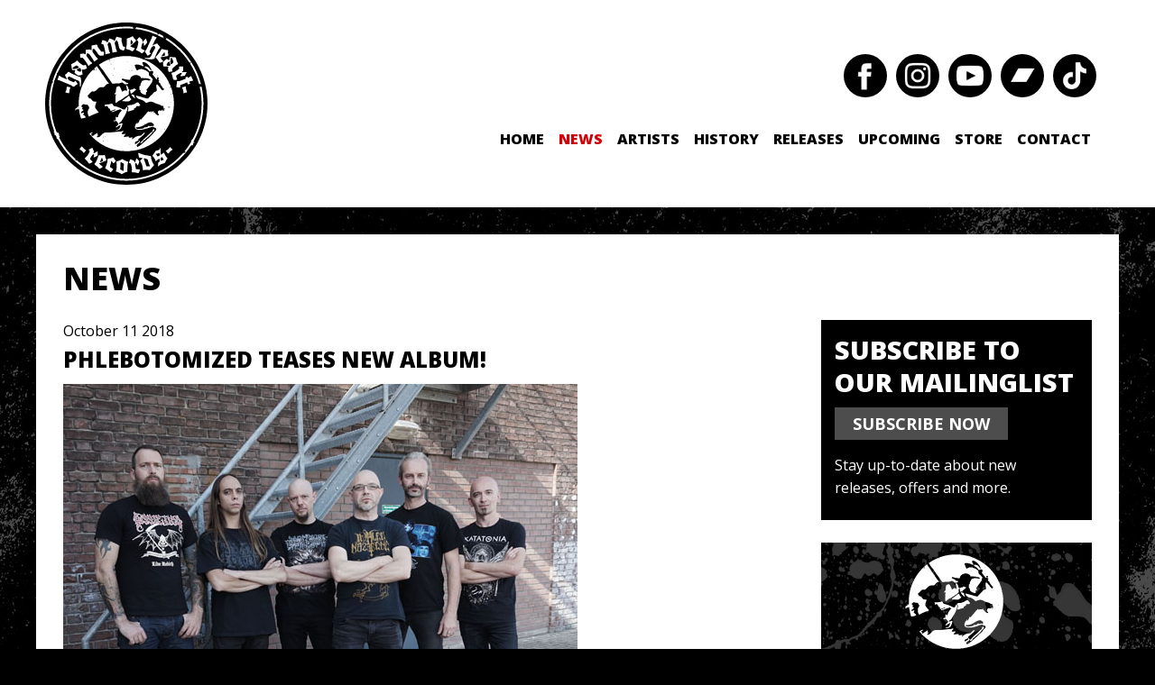

--- FILE ---
content_type: text/html; charset=UTF-8
request_url: https://www.hammerheart.com/2018_10_11_phlebotomized/
body_size: 6582
content:
<!DOCTYPE html>
<html lang="en-US">
	<head>
		<meta charset="UTF-8">
		<title>hammerheart  &#8211; Phlebotomized teases new album!</title>
		<meta name="viewport" content="width=device-width, initial-scale=1">
		<meta name='robots' content='max-image-preview:large' />
<link rel="alternate" title="oEmbed (JSON)" type="application/json+oembed" href="https://www.hammerheart.com/wp-json/oembed/1.0/embed?url=https%3A%2F%2Fwww.hammerheart.com%2F2018_10_11_phlebotomized%2F" />
<link rel="alternate" title="oEmbed (XML)" type="text/xml+oembed" href="https://www.hammerheart.com/wp-json/oembed/1.0/embed?url=https%3A%2F%2Fwww.hammerheart.com%2F2018_10_11_phlebotomized%2F&#038;format=xml" />
<style id='wp-img-auto-sizes-contain-inline-css' type='text/css'>
img:is([sizes=auto i],[sizes^="auto," i]){contain-intrinsic-size:3000px 1500px}
/*# sourceURL=wp-img-auto-sizes-contain-inline-css */
</style>
<style id='wp-block-library-inline-css' type='text/css'>
:root{--wp-block-synced-color:#7a00df;--wp-block-synced-color--rgb:122,0,223;--wp-bound-block-color:var(--wp-block-synced-color);--wp-editor-canvas-background:#ddd;--wp-admin-theme-color:#007cba;--wp-admin-theme-color--rgb:0,124,186;--wp-admin-theme-color-darker-10:#006ba1;--wp-admin-theme-color-darker-10--rgb:0,107,160.5;--wp-admin-theme-color-darker-20:#005a87;--wp-admin-theme-color-darker-20--rgb:0,90,135;--wp-admin-border-width-focus:2px}@media (min-resolution:192dpi){:root{--wp-admin-border-width-focus:1.5px}}.wp-element-button{cursor:pointer}:root .has-very-light-gray-background-color{background-color:#eee}:root .has-very-dark-gray-background-color{background-color:#313131}:root .has-very-light-gray-color{color:#eee}:root .has-very-dark-gray-color{color:#313131}:root .has-vivid-green-cyan-to-vivid-cyan-blue-gradient-background{background:linear-gradient(135deg,#00d084,#0693e3)}:root .has-purple-crush-gradient-background{background:linear-gradient(135deg,#34e2e4,#4721fb 50%,#ab1dfe)}:root .has-hazy-dawn-gradient-background{background:linear-gradient(135deg,#faaca8,#dad0ec)}:root .has-subdued-olive-gradient-background{background:linear-gradient(135deg,#fafae1,#67a671)}:root .has-atomic-cream-gradient-background{background:linear-gradient(135deg,#fdd79a,#004a59)}:root .has-nightshade-gradient-background{background:linear-gradient(135deg,#330968,#31cdcf)}:root .has-midnight-gradient-background{background:linear-gradient(135deg,#020381,#2874fc)}:root{--wp--preset--font-size--normal:16px;--wp--preset--font-size--huge:42px}.has-regular-font-size{font-size:1em}.has-larger-font-size{font-size:2.625em}.has-normal-font-size{font-size:var(--wp--preset--font-size--normal)}.has-huge-font-size{font-size:var(--wp--preset--font-size--huge)}.has-text-align-center{text-align:center}.has-text-align-left{text-align:left}.has-text-align-right{text-align:right}.has-fit-text{white-space:nowrap!important}#end-resizable-editor-section{display:none}.aligncenter{clear:both}.items-justified-left{justify-content:flex-start}.items-justified-center{justify-content:center}.items-justified-right{justify-content:flex-end}.items-justified-space-between{justify-content:space-between}.screen-reader-text{border:0;clip-path:inset(50%);height:1px;margin:-1px;overflow:hidden;padding:0;position:absolute;width:1px;word-wrap:normal!important}.screen-reader-text:focus{background-color:#ddd;clip-path:none;color:#444;display:block;font-size:1em;height:auto;left:5px;line-height:normal;padding:15px 23px 14px;text-decoration:none;top:5px;width:auto;z-index:100000}html :where(.has-border-color){border-style:solid}html :where([style*=border-top-color]){border-top-style:solid}html :where([style*=border-right-color]){border-right-style:solid}html :where([style*=border-bottom-color]){border-bottom-style:solid}html :where([style*=border-left-color]){border-left-style:solid}html :where([style*=border-width]){border-style:solid}html :where([style*=border-top-width]){border-top-style:solid}html :where([style*=border-right-width]){border-right-style:solid}html :where([style*=border-bottom-width]){border-bottom-style:solid}html :where([style*=border-left-width]){border-left-style:solid}html :where(img[class*=wp-image-]){height:auto;max-width:100%}:where(figure){margin:0 0 1em}html :where(.is-position-sticky){--wp-admin--admin-bar--position-offset:var(--wp-admin--admin-bar--height,0px)}@media screen and (max-width:600px){html :where(.is-position-sticky){--wp-admin--admin-bar--position-offset:0px}}

/*# sourceURL=wp-block-library-inline-css */
</style><style id='global-styles-inline-css' type='text/css'>
:root{--wp--preset--aspect-ratio--square: 1;--wp--preset--aspect-ratio--4-3: 4/3;--wp--preset--aspect-ratio--3-4: 3/4;--wp--preset--aspect-ratio--3-2: 3/2;--wp--preset--aspect-ratio--2-3: 2/3;--wp--preset--aspect-ratio--16-9: 16/9;--wp--preset--aspect-ratio--9-16: 9/16;--wp--preset--color--black: #000000;--wp--preset--color--cyan-bluish-gray: #abb8c3;--wp--preset--color--white: #ffffff;--wp--preset--color--pale-pink: #f78da7;--wp--preset--color--vivid-red: #cf2e2e;--wp--preset--color--luminous-vivid-orange: #ff6900;--wp--preset--color--luminous-vivid-amber: #fcb900;--wp--preset--color--light-green-cyan: #7bdcb5;--wp--preset--color--vivid-green-cyan: #00d084;--wp--preset--color--pale-cyan-blue: #8ed1fc;--wp--preset--color--vivid-cyan-blue: #0693e3;--wp--preset--color--vivid-purple: #9b51e0;--wp--preset--gradient--vivid-cyan-blue-to-vivid-purple: linear-gradient(135deg,rgb(6,147,227) 0%,rgb(155,81,224) 100%);--wp--preset--gradient--light-green-cyan-to-vivid-green-cyan: linear-gradient(135deg,rgb(122,220,180) 0%,rgb(0,208,130) 100%);--wp--preset--gradient--luminous-vivid-amber-to-luminous-vivid-orange: linear-gradient(135deg,rgb(252,185,0) 0%,rgb(255,105,0) 100%);--wp--preset--gradient--luminous-vivid-orange-to-vivid-red: linear-gradient(135deg,rgb(255,105,0) 0%,rgb(207,46,46) 100%);--wp--preset--gradient--very-light-gray-to-cyan-bluish-gray: linear-gradient(135deg,rgb(238,238,238) 0%,rgb(169,184,195) 100%);--wp--preset--gradient--cool-to-warm-spectrum: linear-gradient(135deg,rgb(74,234,220) 0%,rgb(151,120,209) 20%,rgb(207,42,186) 40%,rgb(238,44,130) 60%,rgb(251,105,98) 80%,rgb(254,248,76) 100%);--wp--preset--gradient--blush-light-purple: linear-gradient(135deg,rgb(255,206,236) 0%,rgb(152,150,240) 100%);--wp--preset--gradient--blush-bordeaux: linear-gradient(135deg,rgb(254,205,165) 0%,rgb(254,45,45) 50%,rgb(107,0,62) 100%);--wp--preset--gradient--luminous-dusk: linear-gradient(135deg,rgb(255,203,112) 0%,rgb(199,81,192) 50%,rgb(65,88,208) 100%);--wp--preset--gradient--pale-ocean: linear-gradient(135deg,rgb(255,245,203) 0%,rgb(182,227,212) 50%,rgb(51,167,181) 100%);--wp--preset--gradient--electric-grass: linear-gradient(135deg,rgb(202,248,128) 0%,rgb(113,206,126) 100%);--wp--preset--gradient--midnight: linear-gradient(135deg,rgb(2,3,129) 0%,rgb(40,116,252) 100%);--wp--preset--font-size--small: 13px;--wp--preset--font-size--medium: 20px;--wp--preset--font-size--large: 36px;--wp--preset--font-size--x-large: 42px;--wp--preset--spacing--20: 0.44rem;--wp--preset--spacing--30: 0.67rem;--wp--preset--spacing--40: 1rem;--wp--preset--spacing--50: 1.5rem;--wp--preset--spacing--60: 2.25rem;--wp--preset--spacing--70: 3.38rem;--wp--preset--spacing--80: 5.06rem;--wp--preset--shadow--natural: 6px 6px 9px rgba(0, 0, 0, 0.2);--wp--preset--shadow--deep: 12px 12px 50px rgba(0, 0, 0, 0.4);--wp--preset--shadow--sharp: 6px 6px 0px rgba(0, 0, 0, 0.2);--wp--preset--shadow--outlined: 6px 6px 0px -3px rgb(255, 255, 255), 6px 6px rgb(0, 0, 0);--wp--preset--shadow--crisp: 6px 6px 0px rgb(0, 0, 0);}:where(.is-layout-flex){gap: 0.5em;}:where(.is-layout-grid){gap: 0.5em;}body .is-layout-flex{display: flex;}.is-layout-flex{flex-wrap: wrap;align-items: center;}.is-layout-flex > :is(*, div){margin: 0;}body .is-layout-grid{display: grid;}.is-layout-grid > :is(*, div){margin: 0;}:where(.wp-block-columns.is-layout-flex){gap: 2em;}:where(.wp-block-columns.is-layout-grid){gap: 2em;}:where(.wp-block-post-template.is-layout-flex){gap: 1.25em;}:where(.wp-block-post-template.is-layout-grid){gap: 1.25em;}.has-black-color{color: var(--wp--preset--color--black) !important;}.has-cyan-bluish-gray-color{color: var(--wp--preset--color--cyan-bluish-gray) !important;}.has-white-color{color: var(--wp--preset--color--white) !important;}.has-pale-pink-color{color: var(--wp--preset--color--pale-pink) !important;}.has-vivid-red-color{color: var(--wp--preset--color--vivid-red) !important;}.has-luminous-vivid-orange-color{color: var(--wp--preset--color--luminous-vivid-orange) !important;}.has-luminous-vivid-amber-color{color: var(--wp--preset--color--luminous-vivid-amber) !important;}.has-light-green-cyan-color{color: var(--wp--preset--color--light-green-cyan) !important;}.has-vivid-green-cyan-color{color: var(--wp--preset--color--vivid-green-cyan) !important;}.has-pale-cyan-blue-color{color: var(--wp--preset--color--pale-cyan-blue) !important;}.has-vivid-cyan-blue-color{color: var(--wp--preset--color--vivid-cyan-blue) !important;}.has-vivid-purple-color{color: var(--wp--preset--color--vivid-purple) !important;}.has-black-background-color{background-color: var(--wp--preset--color--black) !important;}.has-cyan-bluish-gray-background-color{background-color: var(--wp--preset--color--cyan-bluish-gray) !important;}.has-white-background-color{background-color: var(--wp--preset--color--white) !important;}.has-pale-pink-background-color{background-color: var(--wp--preset--color--pale-pink) !important;}.has-vivid-red-background-color{background-color: var(--wp--preset--color--vivid-red) !important;}.has-luminous-vivid-orange-background-color{background-color: var(--wp--preset--color--luminous-vivid-orange) !important;}.has-luminous-vivid-amber-background-color{background-color: var(--wp--preset--color--luminous-vivid-amber) !important;}.has-light-green-cyan-background-color{background-color: var(--wp--preset--color--light-green-cyan) !important;}.has-vivid-green-cyan-background-color{background-color: var(--wp--preset--color--vivid-green-cyan) !important;}.has-pale-cyan-blue-background-color{background-color: var(--wp--preset--color--pale-cyan-blue) !important;}.has-vivid-cyan-blue-background-color{background-color: var(--wp--preset--color--vivid-cyan-blue) !important;}.has-vivid-purple-background-color{background-color: var(--wp--preset--color--vivid-purple) !important;}.has-black-border-color{border-color: var(--wp--preset--color--black) !important;}.has-cyan-bluish-gray-border-color{border-color: var(--wp--preset--color--cyan-bluish-gray) !important;}.has-white-border-color{border-color: var(--wp--preset--color--white) !important;}.has-pale-pink-border-color{border-color: var(--wp--preset--color--pale-pink) !important;}.has-vivid-red-border-color{border-color: var(--wp--preset--color--vivid-red) !important;}.has-luminous-vivid-orange-border-color{border-color: var(--wp--preset--color--luminous-vivid-orange) !important;}.has-luminous-vivid-amber-border-color{border-color: var(--wp--preset--color--luminous-vivid-amber) !important;}.has-light-green-cyan-border-color{border-color: var(--wp--preset--color--light-green-cyan) !important;}.has-vivid-green-cyan-border-color{border-color: var(--wp--preset--color--vivid-green-cyan) !important;}.has-pale-cyan-blue-border-color{border-color: var(--wp--preset--color--pale-cyan-blue) !important;}.has-vivid-cyan-blue-border-color{border-color: var(--wp--preset--color--vivid-cyan-blue) !important;}.has-vivid-purple-border-color{border-color: var(--wp--preset--color--vivid-purple) !important;}.has-vivid-cyan-blue-to-vivid-purple-gradient-background{background: var(--wp--preset--gradient--vivid-cyan-blue-to-vivid-purple) !important;}.has-light-green-cyan-to-vivid-green-cyan-gradient-background{background: var(--wp--preset--gradient--light-green-cyan-to-vivid-green-cyan) !important;}.has-luminous-vivid-amber-to-luminous-vivid-orange-gradient-background{background: var(--wp--preset--gradient--luminous-vivid-amber-to-luminous-vivid-orange) !important;}.has-luminous-vivid-orange-to-vivid-red-gradient-background{background: var(--wp--preset--gradient--luminous-vivid-orange-to-vivid-red) !important;}.has-very-light-gray-to-cyan-bluish-gray-gradient-background{background: var(--wp--preset--gradient--very-light-gray-to-cyan-bluish-gray) !important;}.has-cool-to-warm-spectrum-gradient-background{background: var(--wp--preset--gradient--cool-to-warm-spectrum) !important;}.has-blush-light-purple-gradient-background{background: var(--wp--preset--gradient--blush-light-purple) !important;}.has-blush-bordeaux-gradient-background{background: var(--wp--preset--gradient--blush-bordeaux) !important;}.has-luminous-dusk-gradient-background{background: var(--wp--preset--gradient--luminous-dusk) !important;}.has-pale-ocean-gradient-background{background: var(--wp--preset--gradient--pale-ocean) !important;}.has-electric-grass-gradient-background{background: var(--wp--preset--gradient--electric-grass) !important;}.has-midnight-gradient-background{background: var(--wp--preset--gradient--midnight) !important;}.has-small-font-size{font-size: var(--wp--preset--font-size--small) !important;}.has-medium-font-size{font-size: var(--wp--preset--font-size--medium) !important;}.has-large-font-size{font-size: var(--wp--preset--font-size--large) !important;}.has-x-large-font-size{font-size: var(--wp--preset--font-size--x-large) !important;}
/*# sourceURL=global-styles-inline-css */
</style>

<style id='classic-theme-styles-inline-css' type='text/css'>
/*! This file is auto-generated */
.wp-block-button__link{color:#fff;background-color:#32373c;border-radius:9999px;box-shadow:none;text-decoration:none;padding:calc(.667em + 2px) calc(1.333em + 2px);font-size:1.125em}.wp-block-file__button{background:#32373c;color:#fff;text-decoration:none}
/*# sourceURL=/wp-includes/css/classic-themes.min.css */
</style>
<link rel='stylesheet' id='hammerheartstyles-css' href='https://www.hammerheart.com/wp-content/themes/hammerheart-2021/css/hammerheart.css?ver=20250625' type='text/css' media='all' />
<link rel='stylesheet' id='hammerheartglightbox-css' href='https://www.hammerheart.com/wp-content/themes/hammerheart-2021/css/glightbox.css?ver=20250625' type='text/css' media='all' />
<link rel='stylesheet' id='hammerheartprettyphotocss-css' href='https://www.hammerheart.com/wp-content/themes/hammerheart-2021/css/prettyPhoto.css?ver=20250625' type='text/css' media='all' />
<link rel="https://api.w.org/" href="https://www.hammerheart.com/wp-json/" /><link rel="alternate" title="JSON" type="application/json" href="https://www.hammerheart.com/wp-json/wp/v2/posts/2007" /><link rel="EditURI" type="application/rsd+xml" title="RSD" href="https://www.hammerheart.com/xmlrpc.php?rsd" />

<link rel="canonical" href="https://www.hammerheart.com/2018_10_11_phlebotomized/" />
<link rel='shortlink' href='https://www.hammerheart.com/?p=2007' />
<link rel="icon" href="https://www.hammerheart.com/wp-content/uploads/2020/06/cropped-Naamloos-1-1-32x32.jpg" sizes="32x32" />
<link rel="icon" href="https://www.hammerheart.com/wp-content/uploads/2020/06/cropped-Naamloos-1-1-192x192.jpg" sizes="192x192" />
<link rel="apple-touch-icon" href="https://www.hammerheart.com/wp-content/uploads/2020/06/cropped-Naamloos-1-1-180x180.jpg" />
<meta name="msapplication-TileImage" content="https://www.hammerheart.com/wp-content/uploads/2020/06/cropped-Naamloos-1-1-270x270.jpg" />

		<!--[if lt IE 8]>
			<div style=' clear: both; text-align:center; position: relative;'>
				<a href="http://windows.microsoft.com/en-US/internet-explorer/products/ie/home?ocid=ie6_countdown_bannercode">
				<img src="http://storage.ie6countdown.com/assets/100/images/banners/warning_bar_0000_us.jpg" border="0" height="42" width="820" alt="You are using an outdated browser. For a faster, safer browsing experience, upgrade for free today." />
				</a>
			</div>
		<![endif]-->
		<!--[if lt IE 9]>
			<script src="js/html5.js"></script>
			<link rel="stylesheet" href="css/ie.css"> 
		<![endif]-->
		<script type="text/javascript">

			var _gaq = _gaq || [];
			_gaq.push(['_setAccount', 'UA-47981117-1']);
			_gaq.push(['_trackPageview']);

			(function() {
				var ga = document.createElement('script'); ga.type = 'text/javascript'; ga.async = true;
				ga.src = ('https:' == document.location.protocol ? 'https://ssl' : 'http://www') + '.google-analytics.com/ga.js';
				var s = document.getElementsByTagName('script')[0]; s.parentNode.insertBefore(ga, s);
			})();

		</script>
	</head>

	<body class="wp-singular post-template-default single single-post postid-2007 single-format-standard wp-theme-hammerheart-2021 post-2018_10_11_phlebotomized">
		<div id="fb-root"></div>
		<script>

			(function(d, s, id) {
				var js, fjs = d.getElementsByTagName(s)[0];
				if (d.getElementById(id)) return;
				js = d.createElement(s); js.id = id;
				js.src = "//connect.facebook.net/nl_NL/all.js#xfbml=1";
				fjs.parentNode.insertBefore(js, fjs);
			}(document, 'script', 'facebook-jssdk'));
		
		</script>
		<!-- Header -->
		<header>
			<div class="header-wrapper">
			<h1 class="logo"><a href="https://www.hammerheart.com/home/">Hammerheart Records</a></h1>
			<button id="navbar-button" onclick="document.getElementById('navbar-links').classList.toggle('expanded');document.getElementById('navbar-button').classList.toggle('expanded');"><img src="https://www.hammerheart.com/wp-content/themes/hammerheart-2021/images/icon-menu-open.svg" alt="Open menu"></button>
			<nav id="navbar-links">
								<ul id="menu-header" class="sf-menu"><li id="menu-item-20" class="menu-item menu-item-type-post_type menu-item-object-page menu-item-home menu-item-20"><a href="https://www.hammerheart.com/">Home</a></li>
<li id="menu-item-997" class="menu-item menu-item-type-post_type menu-item-object-page current_page_parent menu-item-997"><a href="https://www.hammerheart.com/news/">News</a></li>
<li id="menu-item-668" class="menu-item menu-item-type-post_type_archive menu-item-object-artists menu-item-has-children menu-item-668"><a href="https://www.hammerheart.com/artists/">Artists</a>
<ul class="sub-menu">
	<li id="menu-item-667" class="menu-item menu-item-type-post_type_archive menu-item-object-artists menu-item-667"><a href="https://www.hammerheart.com/artists/">Roster</a></li>
	<li id="menu-item-994" class="menu-item menu-item-type-post_type_archive menu-item-object-tourdates menu-item-994"><a href="https://www.hammerheart.com/tourdates/">Tourdates</a></li>
</ul>
</li>
<li id="menu-item-6017" class="menu-item menu-item-type-post_type menu-item-object-page menu-item-6017"><a href="https://www.hammerheart.com/history/">History</a></li>
<li id="menu-item-937" class="menu-item menu-item-type-custom menu-item-object-custom menu-item-937"><a href="#">Releases</a><ul><li class="not-current-menu-item""><a href="https://www.hammerheart.com/releases/?date=2026">2026</a></li><li class="not-current-menu-item""><a href="https://www.hammerheart.com/releases/?date=2025">2025</a></li><li class="not-current-menu-item""><a href="https://www.hammerheart.com/releases/?date=2024">2024</a></li><li class="not-current-menu-item""><a href="https://www.hammerheart.com/releases/?date=2023">2023</a></li><li class="not-current-menu-item""><a href="https://www.hammerheart.com/releases/?date=2022">2022</a></li><li class="not-current-menu-item""><a href="https://www.hammerheart.com/releases/?date=2021">2021</a></li><li class="not-current-menu-item""><a href="https://www.hammerheart.com/releases/?date=2020">2020</a></li><li class="not-current-menu-item""><a href="https://www.hammerheart.com/releases/?date=2019">2019</a></li><li class="not-current-menu-item""><a href="https://www.hammerheart.com/releases/?date=2018">2018</a></li><li class="not-current-menu-item""><a href="https://www.hammerheart.com/releases/?date=2017">2017</a></li><li class="not-current-menu-item""><a href="https://www.hammerheart.com/releases/?date=2016">2016</a></li><li class="not-current-menu-item""><a href="https://www.hammerheart.com/releases/?date=2015">2015</a></li><li class="not-current-menu-item""><a href="https://www.hammerheart.com/releases/?date=2014">2014</a></li><li class="not-current-menu-item""><a href="https://www.hammerheart.com/releases/?date=2013">2013</a></li><li class="not-current-menu-item""><a href="https://www.hammerheart.com/releases/?date=2012">2012</a></li><li class="not-current-menu-item""><a href="https://www.hammerheart.com/releases/?date=2011">2011</a></li><li class="not-current-menu-item""><a href="https://www.hammerheart.com/releases/?date=2010">2010</a></li></ul></li>
<li id="menu-item-1001" class="menu-item menu-item-type-post_type menu-item-object-page menu-item-1001"><a href="https://www.hammerheart.com/upcoming-releases/">Upcoming</a></li>
<li id="menu-item-2990" class="menu-item menu-item-type-custom menu-item-object-custom menu-item-has-children menu-item-2990"><a href="http://www.hammerheartstore.com/">Store</a>
<ul class="sub-menu">
	<li id="menu-item-5903" class="menu-item menu-item-type-custom menu-item-object-custom menu-item-5903"><a href="http://www.hammerheartstore.com/">Store</a></li>
	<li id="menu-item-7003" class="menu-item menu-item-type-custom menu-item-object-custom menu-item-7003"><a href="https://hammerheart.indiemerch.com/">USA Store</a></li>
	<li id="menu-item-2992" class="menu-item menu-item-type-custom menu-item-object-custom menu-item-2992"><a href="http://hammerheart.bandcamp.com/">Bandcamp</a></li>
</ul>
</li>
<li id="menu-item-13" class="menu-item menu-item-type-post_type menu-item-object-page menu-item-13"><a href="https://www.hammerheart.com/contact/">Contact</a></li>
</ul>			</nav>
			<div class="clear"></div>
			
    <ul class="social-list">

            <li>
            <a href="http://www.facebook.com/hammerheartrecords" target="_blank"><img width="64" height="64" src="https://www.hammerheart.com/wp-content/uploads/2021/07/icon-social-facebook-64x64.png" class="attachment-footer-social-icon size-footer-social-icon" alt="" decoding="async" /></a>        </li>
            <li>
            <a href="http://www.instagram.com/hammerheartrecords666" target="_blank"><img width="64" height="64" src="https://www.hammerheart.com/wp-content/uploads/2021/07/icon-social-instagram-64x64.png" class="attachment-footer-social-icon size-footer-social-icon" alt="" decoding="async" /></a>        </li>
            <li>
            <a href="http://www.youtube.com/user/hammerheartrecords" target="_blank"><img width="64" height="64" src="https://www.hammerheart.com/wp-content/uploads/2021/07/icon-social-youtube-64x64.png" class="attachment-footer-social-icon size-footer-social-icon" alt="" decoding="async" /></a>        </li>
            <li>
            <a href="http://hammerheart.bandcamp.com/" target="_blank"><img width="64" height="64" src="https://www.hammerheart.com/wp-content/uploads/2021/07/icon-social-bandcamp-64x64.png" class="attachment-footer-social-icon size-footer-social-icon" alt="" decoding="async" /></a>        </li>
            <li>
            <a href="https://www.tiktok.com/@hammerheartrecords" target="_blank"><img width="64" height="64" src="https://www.hammerheart.com/wp-content/uploads/2024/11/icon-social-tiktok-64x64-1.png" class="attachment-footer-social-icon size-footer-social-icon" alt="" decoding="async" /></a>        </li>
    
    </ul>

			</div>
		</header>
		<div class="main-indents">
			<div class="main">

				
				<!-- Content -->
				<section id="content-2"><div class="ic"></div>
					<div class="container_12">

<!-- Content -->
<section id="content-2">
	<div class="ic"></div>
	<div class="container_12">
		<article class="a1">
			<div class="wrapper">
				<h1>News</h1>
			</div>
		</article>
		<article class="content-box">
			<div class="wrapper">
				<div class="col-9">

					
								<h7>October 11 2018</h7>
								<h3>Phlebotomized teases new album!</h3>
								<div class="the-content">
									<p><img fetchpriority="high" decoding="async" src="//www.hammerheart.com/wp-content/uploads/2018/10/2018_10_11_phlebotomized.jpg" width="570" height="488" /></p>
<p>Let us see if we can build up a bit of excitement with a teaser video for Deformation of Humanity” by Phlebotomized! Sit back, click and get just a small fix of what is actually coming your way!</p>
<p><iframe src="https://www.youtube.com/embed/zbQ_FDR8zm0" width="800" height="450" frameborder="0" allowfullscreen="allowfullscreen"></iframe></p>
<p><a href="http://www.phlebotomizedmetal.com/" target="_blank" rel="noopener">www.phlebotomizedmetal.com</a><br />
<a href="https://www.facebook.com/phlebotomized.official/" target="_blank" rel="noopener">www.facebook.com/phlebotomized.official</a></p>
								</div>

							
					<h3><a href="https://www.hammerheart.com/news/">Back</a></h3>
				</div>
				<div class="col-10">
	<div class="cta-mailinglist-sidebar">
		<form action="https://mailchi.mp/efbeb683107f/mailorder-website" method="post" id="mc-embedded-subscribe-form" name="mc-embedded-subscribe-form" class="cta-mailinglist" target="_blank" novalidate="">
	<h2>Subscribe to our mailinglist</h2>	<a href="https://mailchi.mp/efbeb683107f/mailorder-website" target="_blank" class="button">SUBSCRIBE NOW</a>
	<!-- <input type="email" value="" name="EMAIL" class="email" id="mce-EMAIL" placeholder="your e-mail address" required="" data-cip-id="mce-EMAIL">
	<div style="position: absolute; left: -5000px;" aria-hidden="true"><input type="text" name="b_8aca2322adda6a96ad83f1a1c_1d47d9b374" tabindex="-1" value="" data-cip-id="cIPJQ342845639"></div>
	<input type="submit" value="subscribe" name="subscribe" id="mc-embedded-subscribe"> -->
	<p>Stay up-to-date about new releases, offers and more.</p></form>	</div>
	
	
		<!-- Banners -->

					<p>
				<a href="https://hammerheartstore.com/"><img width="300" height="300" src="https://www.hammerheart.com/wp-content/uploads/2021/05/webshop.jpg" class="attachment-sidebar-banner size-sidebar-banner" alt="" decoding="async" loading="lazy" srcset="https://www.hammerheart.com/wp-content/uploads/2021/05/webshop.jpg 300w, https://www.hammerheart.com/wp-content/uploads/2021/05/webshop-150x150.jpg 150w, https://www.hammerheart.com/wp-content/uploads/2021/05/webshop-197x197.jpg 197w, https://www.hammerheart.com/wp-content/uploads/2021/05/webshop-258x258.jpg 258w, https://www.hammerheart.com/wp-content/uploads/2021/05/webshop-64x64.jpg 64w" sizes="auto, (max-width: 300px) 100vw, 300px" /></a>			</p>
		
		<div class="fb-like-box" data-href="http://www.facebook.com/hammerheartochtenddauw" data-width="300" data-height="345" data-show-faces="true" data-stream="false" data-header="false"></div>
</div>			</div>
		</article>
	</div>
</section>

					</div>
				</section>

				<!-- Footer -->
				<footer>
					<div class="copyright">
						<div class="menu-footer-container"><ul id="menu-footer" class="menu"><li id="menu-item-1064" class="menu-item menu-item-type-post_type menu-item-object-page menu-item-1064"><a href="https://www.hammerheart.com/legal-disclaimer/">Disclaimer</a></li>
<li id="menu-item-1063" class="menu-item menu-item-type-post_type menu-item-object-page menu-item-1063"><a href="https://www.hammerheart.com/terms/">Terms</a></li>
<li id="menu-item-1062" class="menu-item menu-item-type-post_type menu-item-object-page menu-item-1062"><a href="https://www.hammerheart.com/imprint/">Imprint</a></li>
</ul></div>					</div>

				</footer>
			</div>
		</div>
		<script type="speculationrules">
{"prefetch":[{"source":"document","where":{"and":[{"href_matches":"/*"},{"not":{"href_matches":["/wp-*.php","/wp-admin/*","/wp-content/uploads/*","/wp-content/*","/wp-content/plugins/*","/wp-content/themes/hammerheart-2021/*","/*\\?(.+)"]}},{"not":{"selector_matches":"a[rel~=\"nofollow\"]"}},{"not":{"selector_matches":".no-prefetch, .no-prefetch a"}}]},"eagerness":"conservative"}]}
</script>
<script type="text/javascript" src="https://www.hammerheart.com/wp-content/themes/hammerheart-2021/js/jquery-1.7.1.min.js" id="jquery-js"></script>
<script type="text/javascript" src="https://www.hammerheart.com/wp-content/themes/hammerheart-2021/js/superfish.js?ver=20250625" id="hammerheartsuperfish-js"></script>
<script type="text/javascript" src="https://www.hammerheart.com/wp-content/themes/hammerheart-2021/js/glightbox.min.js?ver=20250625" id="hammerheartglightboxjs-js"></script>
<script type="text/javascript" src="https://www.hammerheart.com/wp-content/themes/hammerheart-2021/js/jquery.easing.1.3.js?ver=20250625" id="hammerheartjqueryeasing-js"></script>
<script type="text/javascript" src="https://www.hammerheart.com/wp-content/themes/hammerheart-2021/js/tms-0.4.1.js?ver=20250625" id="hammerhearttms04-js"></script>
<script type="text/javascript" src="https://www.hammerheart.com/wp-content/themes/hammerheart-2021/js/slider-cn.js?ver=20250625" id="hammerheartslider-js"></script>
<script type="text/javascript" src="https://www.hammerheart.com/wp-content/themes/hammerheart-2021/js/jquery.prettyPhoto.js?ver=20250625" id="hammerheartprettyphotojs-js"></script>
<script type="text/javascript" src="https://www.hammerheart.com/wp-content/themes/hammerheart-2021/js/scripts.js?ver=20250625" id="hammerheartjs-js"></script>
	</body>
</html>





--- FILE ---
content_type: text/css
request_url: https://www.hammerheart.com/wp-content/themes/hammerheart-2021/css/hammerheart.css?ver=20250625
body_size: 4524
content:
/* ------  Custom theme built for hammerheart Records by Carsten Altena of Creeert.net, 2018. ------ */

@import"reset.css";
@import"grid.css";
@import"forms.css";

@import url("https://fonts.googleapis.com/css?family=Open+Sans:300,400,700,800");
@import url("https://fonts.googleapis.com/css?family=Alex+Brush");
body{
	background:url("../images/body-bg.jpg") repeat-y fixed 50% 100px #000;
	background-size: 100%;
	font-family: 'Open Sans', sans-serif;
	font-size:16px;
	line-height:25px;
	color:#000000;
	position:relative;
	min-width:1200px;
}
.ic {
	background:#fff;
	border:0;
	float:right;
	color:#f00;
	width:50%;
	line-height:10px;
	font-size:10px;
	margin:-220% 0 0 0;
	padding:0;
	overflow:hidden;
}
html {
	scroll-behavior: smooth;
	scroll-padding-top: 50px;
}
html,body{height:100%;}
html {min-width:1200px;}
/* Global Structure---------------------------------------- */
.main{
	margin:0 auto;
	position:relative;
	width:1200px;
	background-color: #fff;
	padding:0;
}
.main-indents {
	padding: 0;
}
/*----- alignment & clearing -----*/
.fleft{float:left}
.fright{float:right}
.alignright{text-align:right}
.aligncenter{text-align:center}
.alignmiddle *{vertical-align:middle}

.clear{
	clear:both;
	line-height:0;
	font-size:0;
	overflow:hidden;
	height:0;
	width:100%;
}
.wrapper{
	overflow:hidden;
	position:relative;
}

.wrapper.featured-artists,
.wrapper.releases {
	margin-right: -35px;
}

.extra-wrap{
	overflow:hidden;
	display:block;
}
/*  Header styles */
h1,h2,h3{
	color:#000;
	padding:0 0 12px 0;
	font-weight:800;
	font-family: 'Open Sans', sans-serif;
	text-transform:uppercase;
}

h1 {
	font-weight:800;
}

h4{
	color:#000;
	padding:0 0 0 0;
	font-weight:bold;
	font-family: 'Open Sans', sans-serif;
	text-transform:uppercase;
	text-align: center;
	font-size:18px;
	margin-bottom: 20px;
}

h5{
	color:#000;
	padding:0 0 0 0;
	font-weight:bold;
	font-family: 'Open Sans', sans-serif;
	text-transform:uppercase;
	text-align: center;
	font-size: 12px;
}

h6{
	color:#000;
	padding:0 0 0 0;
	font-weighT: 400;
	font-family: 'Open Sans', sans-serif;
	text-transform:uppercase;
	text-align: center;
	font-size:12px;
}

h7{
	color:#000;
	display: block;
	margin-bottom: 4px;
	padding:0 0 0 0;
	font-weight:normal;
	font-family: 'Open Sans', sans-serif;
	text-align: left;
	font-size:16px;
}

h1{font-size:36px; line-height:38px;}
h2{font-size:30px; line-height:36px;}
h3{font-size:24px; line-height:30px;} 

.hp-1 {
	padding:0 0 20px 0;
}
h5 span {
	color:#0043e4;
}
/*----- text & typography -----*/
.quote-1 {
	padding:0 0 20px 40px;
	background:url("../images/quotes.png") no-repeat 0 8px;
}
/*----- borders & lines -----*/

/*----- boxes -----*/
.content-box {
	background:#fff;
	padding:30px;
	margin:0;
}
.img-box {
	display:inline-block;
	padding:3px;
	background:#fff;
	border:1px solid #d9d9d9;
	border-radius:3px;
	margin-bottom:12px;
}
/* Lightbox image */

.lightbox-image{display:inline-block;position:relative;}
a.border{padding:6px;background:#dededa;display:inline-block;}
.lightbox-image img{position:relative;z-index:2;}
.lightbox-image span{position:absolute;width:100%;height:100%;left:0;top:0;background:url("../images/magnify.png") 50% 50% #fff no-repeat;}
body.post-type-archive-releases .no-image {
	width: 197px;
	height: 197px;
	text-align: center;
	vertical-align: middle;
}

/*----- indents -----*/
.img-indent {
	float:left;
	margin:5px 20px 0 0;
}
.img-indent-1 {
	float:left;
	margin:0 20px 0 36px;
}
.img-indent-bot {margin:5px 0 16px 0;}

p {padding-bottom:25px;}
.p {padding-bottom:25px;}
.p0 {padding-bottom:0 !important;}
.p1 {padding-bottom:25px !important; border-bottom: 0; margin-bottom: 15px}
.p2 {padding-bottom:14px !important;}
.p3 {padding-bottom:20px !important;}

.a1 {margin:0 30px -15px 30px;}
.a2 {margin:0 46px;}

/*----- lists -----*/
.list-1 {padding:0 0 20px 0;}
.list-1 li {
	display:block;
	padding:0 0 0 20px;
	background:url("../images/list-1-marker.gif") no-repeat 0 10px;
	line-height:25px;
}
	.list-1 li a {
		color:#333;
		font-size:14px;
	}
		.list-1 li a:hover {
			color:#0043e4;
			text-decoration:none;
		}
.list-2 {
	padding:5px 0 10px 0;
	text-align: left;
}
.list-2 li {
	line-height:22px;
	padding:0 0 4px 0;
}
.list-2 li a {
	display:inline-block;
	font-family: 'Open Sans', sans-serif;
	font-size:18px;
	font-weight: bold;
	line-height:22px;
	color:#d30008;
	text-transform:uppercase;
	letter-spacing:-1px;
}
	.list-2 li a:hover {
		color:#000;
		text-decoration:none;
	}
/*----- buttons & links -----*/
a {
	color:#d30008;
	text-decoration: none;
	cursor:pointer;
	transition: all .125s linear;
}
	a:hover {text-decoration: underline;}

h3 a {
	color: #000;
}

h3 a:hover {
	color:#d30008;
	text-decoration: none;
}

a.more {
	font-weight: bold;
	font-size: 18px;
	background-color: #000;
	color: #fff;
	text-transform: uppercase;
	text-decoration: none;
	display: inline-block;
	margin: 1.5em 0 0 0;
	padding: .125em .25em;
	clear: both;
	display: inline-block;
}

a.more:hover {
	background-color: #d30008;
}

.button {
	display:inline-block;
	font-size:18px;
	line-height:22px;
	color:#fff;
	text-decoration:none;
	background:#0043e4;
	padding:7px 20px;
	font-family: 'Open Sans', sans-serif;
	text-transform:uppercase;
}
	.button:hover {
		text-decoration:none;
		background:#000;
	}


.link {
	text-decoration: underline;
	color:#ee623a;
	font-weight:bold;
}
	.link:hover {text-decoration: none;}

/*********************************header*************************************/
header{
	position: relative;
	background-color: #fff;
}

header .header-wrapper{
	width:1180px;
	margin:0 auto;
	padding:25px 0 25px;
	position:relative;
	z-index:2;
}

.logo {
	float:left;
	padding:0 !important;
	margin: 0;
}
.logo a {
	position:relative;
	background: url("../images/logo-hammerheart.svg") no-repeat 0 0;
	height:180px;
	width:180px;
	overflow:hidden;
	text-indent:-99em;
	display:block;
	transition: transform ease-in-out .125s;
}

.logo a:hover {
	transform: scale(1.1);
}

header .social-list {
	position: absolute;
	top: 60px;
	right: 15px;
}

form.cta-mailinglist h2 {
	font-size: 15px;
	margin: 0;
	padding: 0;
}

form.cta-mailinglist p {
	font-size: 9.5px;
}

form.cta-mailinglist input {
	height: 28px;
	line-height: 28px;
	margin: 0;
	padding: 0;
	border: 0;
}

form.cta-mailinglist input[type='email'] {
	width: 60%;
	text-indent: 9px;
}

form.cta-mailinglist input[type='email']::placeholder {
	text-transform: uppercase;
	font-family: 'Open Sans', sans-serif;
}

form.cta-mailinglist input[type='submit'],
form.cta-mailinglist a.button {
	color: #fff;
	background: #4D4D4D;
	text-align: center;
	text-transform: uppercase;
	font-family: 'Open Sans', sans-serif;
	font-weight: bold;
	cursor: pointer;
}


.cta-mailinglist-sidebar {
	margin: 0 0 25px 0;
	padding: 15px;
	background: #000;
	color: #fff;
}

.cta-mailinglist-sidebar form {
	margin: 0;
}

.cta-mailinglist-sidebar form h2 {
	color: #fff;
	font-size: 29px;
	margin-bottom: 10px;
}

.cta-mailinglist-sidebar form p {
	margin: 1em 0 .5em 0;
	padding: 0;
	font-size: 16px;
}

/********************** Slider ************************/
/* Replaced by slider by creeert.net 
.mp-slider .items {display:none;} */
.mp-slider {
	width:1200px;
	height:514px;
	margin:0 auto 20px auto;
	position:relative;
}

.mp-prev, .mp-next {
	position:absolute;
	width:30px;
	height:60px;
	bottom:230px;
	z-index:999;
}
.mp-prev {
	left:15px;
	background:url("../images/mp-prev.png");
}
	.mp-prev:hover {
		opacity:0.8;
	}
.mp-next {
	right:15px;
	background:url("../images/mp-next.png");
}
	.mp-next:hover {
		opacity:0.8;
	}

.mp-slider .banner {
	position:absolute;
	left:35px;
	right:35px;
	font-family: 'Open Sans', sans-serif;
	color:#fff;
	z-index:99 !important;
	top:auto !important;
	bottom:40px !important;
	padding:0;
	text-align:center;
	font-size:50px;
	line-height:60px;
	text-transform:uppercase;
}
	.mp-slider .banner span {
		display:block;
	}
	.mp-slider .banner b {
		color:#ead909;
	}
	.mp-slider .banner .row-1 b {font-weight:normal;}
	.mp-slider .row-1 {
		padding:0;
	}
	.mp-slider .row-2 {
		font-size:80px;
		line-height:90px;
		margin:-5px 0 0 0;
		font-weight:bold;
	}


	.sidebar-slider {
		margin-bottom: 25px;
		position: relative;
	}

	.sidebar-slider .mp-prev,
	.sidebar-slider .mp-next {
		top: 115px;
	}

	.sidebar-slider .mp-prev {
		left: 8px;
	}

	.sidebar-slider .mp-next {
		right: 8px;
	}

/* slider creeert.net */

#home-slider {
	position: relative;
	min-height: 514px;
}

#sidebar-slider {
	position: relative;
	min-height: 300px;
}

#home-slider li,
#sidebar-slider li {
	position: absolute;
	top: 0;
	right: 0;
	bottom: 0;
	left: 0;
	transition: opacity .5s ease-out;
	opacity: 0; 
	min-height: 0;
	overflow: hidden;
	display: flex;
	flex-wrap: wrap;
	justify-content: center;
	align-items: center;
	pointer-events: none;
}

#home-slider li.active {
	min-height: 514px;
	opacity: 1;
	pointer-events: auto;
}

#sidebar-slider li.active {
	min-height: 300px;
	opacity: 1;
	pointer-events: auto;
}

/********************** Navigation ************************/
nav {
	float:right;
	padding:64px 13px 0 0;
}

#navbar-button {
	display: none;
}

.sf-menu{
	min-height:36px;
	padding:0;
	margin:0;
	margin-top: 48px;
}
.sf-menu ul{
	position:absolute;
	top:-999em;
	width:185px;
	left:0;
	display:none;
	background:#000;
}
.sf-menu > li{
	position:relative;
	float:left;
	margin:0 1px;
}

.sf-menu > li > a,
html>body .sf-menu > li#menu-item-2990.menu-item-object-custom>a {
	text-decoration:none;
	display:block;
	font-family: 'Open Sans', sans-serif;
	font-size:16px;
	line-height:20px;
	text-transform:uppercase;
	font-weight: 800;
	color:#000;
	padding:7px 7px;
	background: transparent;
}

	.sf-menu > li:hover > a,
	.sf-menu > li.sfHover > a,
	.sf-menu > li.current-menu-item > a,
	.sf-menu > li.current-menu-ancestor > a,
	.sf-menu > li.current-menu-parent > a,
	.sf-menu > li.current_page_parent > a,
	/* body.post-type-archive-releases .sf-menu > li.menu-item-object-custom > a, */
	html>body .sf-menu > li#menu-item-2990.menu-item-object-custom:hover>a {
		color:#d30008;
		text-decoration:none;
		/* background:#000; */
		/* font-weight: bold; */
	}

.sf-menu li:hover ul,.sf-menu li.sfHover ul{top:37px; left:0; z-index:999;}
.sf-menu li:hover li ul,ul.sf-menu li.sfHover li ul{top:-999em}
.sf-menu li.current,.sf-menu li:hover,.sf-menu li.sfHover{
	text-decoration:none;
}
.sf-menu li li a{
	display:block;
	margin:0;
	position:relative;
	text-decoration:none;
	font-size:14px;
	line-height:18px;
	color:#fff;
	overflow:hidden;
	padding:5px 5px 5px 15px;
	text-transform:uppercase;
	font-family: 'Open Sans', sans-serif;
	font-weight: 700;

}
.sf-menu li li > a:hover, .sf-menu li li.sfHover > a, .sf-menu li li.current-menu-item > a{
	color:#000;
	background:#fff;
}

.sf-menu li li{
	float:none;
	position:relative;
}

.sf-menu li li:hover ul,ul.sf-menu li li.sfHover ul{left:186px;top:0;}



/********************** Content ************************/

.main>section#content-2 {
	position:relative; 
	z-index:1;
	padding:30px 0 0 0;
	margin-top: 30px;
}

body.home section#content-2 {
	position:relative; 
	z-index:1;
	padding: 0;
	margin-top: 0;
}



.col-1 {
	float:left;
	width:205px;
	margin:0 30px 0 0;
}
.col-2 {
	float:left;
	width:205px;
	margin:0;
}
.col-3 {
	float:left;
	width:220px;
	margin:0 30px 0 0;
	
}
.col-4 {
	float:left;
	width:890px;
}
.col-5 {
	float:left;
	width:148px;
	margin:0 32px 0 0;
}
.col-6 {
	float:left;
	width:148px;
}
.col-7 {
	float:left;
	width:260px;
	margin:0 40px 20px 0;
}
.col-8 {
	float:left;
	width:562px;
	margin:0 0 60px 0;
}
.col-9 {
	float:left;
	width:800px;
	margin:0 40px 0 0;
}
.col-10 {
	float:left;
	width:300px;
}
.col-11 {
	float:left;
	width:410px;
	margin:0 40px 0 0;
}
.col-12 {
	float:left;
	width:410px;
}
.col-13 {
	float:left;
	width:800px;
	margin:0 40px 0 0;
}
.col-14 {
	float:left;
	width:220px;
}
.col-15 {
	float:left;
	width:910px;
	margin:0 40px 0 0;
}
.col-16 {
	float:left;
	width:430px;
	margin:0 30px 0 0;
}
.col-17 {
	float:left;
	width:430px;
	margin:0;
}
.contnt-slider section {
	background:#fff !important;
}
.relative {
	position:relative;
}
.cs-prev, .cs-next {
	display:block;
	position:absolute;
	bottom:20px;
	width:17px;
	height:25px;
	z-index:99;
}
	.cs-prev {
		background:url("../images/cs-controls.png") no-repeat 0 0;
		right:24px;
	}
	.cs-next {
		background:url("../images/cs-controls.png") no-repeat right 0;
		right:0;
	}
	.cs-prev:hover, .cs-next:hover {
		opacity:0.7;
	}

.gallery-meta {
	overflow:hidden;
	padding:0 0 20px 0;
}
.gallery-name {
	float:left;
	font-family: 'Open Sans', sans-serif;
	font-size:18px;
	line-height:22px;
	text-transform:uppercase;
	color:#333;
	max-width:70%;
}
	.gallery-name:hover {
		text-decoration:none;
		color:#0043e4;
	}
.map_container {
	padding:0 0 20px 0;
}
.map_container iframe {
	width:410px;
	height:376px;
	border:none;
	margin:0;
}
.adress {padding:0 0 40px 0;}
.adress .dt {
	display:block;
	font-weight:normal;
	float:left;
	color:#333;
	letter-spacing:-1px;
	font-size:12px;
	line-height:18px;
	width:180px;
	margin:0 40px 0 0;
	font-size:18px;
	line-height:30px;
	text-transform:uppercase;
	font-family: 'Open Sans', sans-serif;
}
.adress .dd {
	font-size:14px;
	line-height:25px;
	color:#333;
	overflow:hidden;
}
.adress .dd a {
	color:#333;
}
.artist-media-player iframe {
	margin-bottom: 1.5em;
}

.the-excerpt h2,
.the-excerpt h3 {
	min-height: 2.5em;
	font-weight: 700;
}

.the-excerpt>p {
	padding-bottom: 0;
}

.the-content {
	padding-bottom: 25px;
}

.the-content iframe {
	width: 800px;
	height: 480px
}

.previous-posts {
	float: left;
}

.next-posts {
	float: right;
}

ul.artist-tourdates li {
	text-align: left;
	margin-bottom: 1em;
}

li.artist-tourdates-poster img {
	max-width: 100%;
	height: auto;
}

table.artist-tourdates {
	margin-bottom: 2em;
	border-top: 1px solid black;
	width: 100%;
}

table.artist-tourdates th,
table.artist-tourdates td {
	text-align: left;
	padding: 10px 10px 10px 0;
	border-bottom: 1px solid black;
}

table.artist-tourdates th {
	width: 15ch;
}

table.artist-tourdates td.country {
	width: 5ch;
}

@media (max-width : 768px) {
	table.artist-tourdates {
		display: flex;
		flex-direction: column;
	}
	table.artist-tourdates th,
	table.artist-tourdates td {
		display: block;
		border: none;
		padding: 10px 0 0 0;
	}
	table.artist-tourdates td.country {
		float: right;
		margin-left: 1em;
	}
	table.artist-tourdates tr {
		border-bottom: 1px solid black;
	}
}

.page-menu {
	display: flex;
	flex-wrap: wrap;
	gap: 5px 20px;
	align-items: center;
	list-style: none;
	margin: 0 0 1em 0;
	padding: 0;
}

.page-menu li {
	font-weight: bold;
	text-transform: uppercase;
}

.single-artists a.button {
	font-weight: bold;
	background-color: #d30008;
}

.single-artists a.button:hover {
	background-color: #000000;
}

/***************** Social list ****************/

.social-list {
	float:right;
}
	.social-list li {
		float:left;
		margin:0 0 0 10px;
	}
	.social-list li a {
		display: inline-block;
		width: 48px;
		height: 48px;
		border-radius: 50%;
		background-color: #000;
		transition: background-color .125s linear;
	}

	.social-list li a img {
		width: 48px;
		height: 48px;
	}

	.social-list li a:hover {
		background-color: #d30008;
	}

/******************** Footer ******************/
footer {
	color:#7f7f7f;
	font-size:14px;
	overflow:hidden;
	padding:25px 15px;
	background:#000;
	margin:0;
}
	footer a {
		color:#7f7f7f;
	}
	.copyright {
		float:left;
	}


.menu-footer-container ul li {
	display: inline-block;
	list-style: none;
}

.menu-footer-container ul li:before {
	content: ' • ';
}

.menu-footer-container ul li:first-child:before {
	display: none;
}

/******************** Responsive ******************/
/* desktop first (above styles already existed...) */

@media (max-width : 768px) {

	*, *::after, *::before {
		box-sizing:border-box;
	}

	body, html {
		min-width: auto;
		text-align: left;
	}

	.container_12,
	.col-1,
	.col-2,
	.col-3,
	.col-4,
	.col-5,
	.col-6,
	.col-7,
	.col-8,
	.col-9,
	.col-10,
	.col-11,
	.col-12,
	.col-13,
	.col-14,
	.col-15,
	.col-16,
	.main,
	header,
	header .header-wrapper,
	.mp-slider {
		width: auto;
		height: auto;
		float: none;
		margin: 0;
	}

	.img-box,
	.lightbox-image {
		width: 88%;
	}

	h4 {
		text-align: left;
	}

	td {
		display: block;
		margin-bottom: 20px;
		width: auto;
		height: auto;
	}

	header h1.logo {
		text-align: center;
		width: 100%;
		margin: 0;
	}

	header h1.logo a {
		margin: 0;
		height: 115px;
		width: 115px;
		background-size: cover;
		display: inline-block;
	}

	nav {
		clear: both;
		float: none;
		margin: 0;
		padding: 0;
	}

	.sf-menu {
		margin-top: 0;
	}

	.sf-menu > li {
		text-align: center;
		float: none;
		display: block;
	}

	.sf-menu ul {
		width: 100%;
	}

	.mp-slider div.pic {
		width: 100% !important;
		height: 0 !important;
		padding-top: 45%;
		background-size: 100% !important;
	}

	.mp-prev, .mp-next {
		bottom: 50%;
		margin-bottom: -25px;
	}

	.content-box img {
		width: 100%;
		height: auto;
	}

	body.post-type-archive-releases div.wrapper img,
	body.single-artists div.wrapper img {
		width: 100%;
		height: auto;
	}

	div.main {
		border-radius: 0;
	}

	body>.main-indents {
		padding-top: 0;
	}

	iframe {
		width: 100% !important;
		height: 50vw !important;
	}


	
	header .social-list {
		display: none;
	}

	/* Mobile menu */

	header {
		text-align: center;
		padding: 0;
	}

	#navbar-button {
		display: inline-block;
		margin: 0 auto 20px auto;
		width: 35px;
		height: 35px;
		padding: 0;
		background: transparent;
		border: 0;
		position: absolute;
		top: 64px;
		right: 30px;
	}

	#navbar-links {
		max-height: 0;
		overflow: hidden;
		transition: all .125s ease;
	}

	#navbar-links.expanded {
		padding-top: 15px;
		max-height: 1000px;
	}

	#navbar-button.expanded img {
		content:url("../images/icon-menu-close.svg");
	}

	#home-slider li img,
	#sidebar-slider li img,
	#home-slider li a,
	#sidebar-slider li a	 {
		width: 100%;
		height: auto;
	}

	#homepage-slider,
	#sidebar-slider {
		height: 100%;
		padding-top: 100%;
	}

	#home-slider {
		height: auto;
		min-height: auto;
		padding-top: 45%;
	}

	#home-slider li, #sidebar-slider li {
		align-items: flex-start;
	}

}

/* Videos */

.gnext, .gprev {
    display: none !important;
}

.plyr__control--overlaid {
    background-color: grey;
}

.plyr--full-ui input[type=range] {
    color: #d30008 !important;
}

.plyr__control--overlaid {
	background: #d30008 !important;
}

.gslide-media.gslide-video {
    max-width: 1680px !important;
}

.goverlay {
    background: rgba(0, 0, 0, .75);
}

#sprite-plyr[hidden] {
    display: none;
}

.video-thumbnails {
	display: flex;
	flex-direction: column;
	gap: 30px;
}

.video-thumbnails img {
	width: 100%;
	height: auto;
}

.video-thumbnails a {
	display: block;
	position: relative;
}

.video-thumbnails a img {
	position: relative;
}

.video-thumbnails a .play-button {
	position: absolute;
	left: 50%;
	top: 50%;
	transform: translate(-50%,-50%);
	display: block;
	width: 60px;
	height: 60px;
	background: url(../images/video-play.svg) no-repeat;
	background-size: contain;
	z-index: 999;
	transition: all .25s ease-in-out;
}

.video-thumbnails a:hover .play-button {
	transform: translate(-50%,-50%) scale(1.1);
}

/* Sticky fx (see JS) */
@media (min-width : 769px) {
	div.sticky.fixed {
		position: fixed;
		top: 60px;
		z-index: 999;
	}

	.single-artists div.sticky.fixed .button {
		width: 100%;
		text-align: center;
		font-size: 1.5em;
		padding: 15px
	}
}

--- FILE ---
content_type: text/javascript
request_url: https://www.hammerheart.com/wp-content/themes/hammerheart-2021/js/jquery-1.7.1.min.js
body_size: 36885
content:
/*! jQuery v1.6.4 http://jquery.com/ | http://jquery.org/license */
(function(a, b) {
    function cu(a) {
        return f.isWindow(a) ? a : a.nodeType === 9 ? a.defaultView || a.parentWindow : !1
    }
    function cr(a) {
        if (!cg[a]) {
            var b = c.body,
                d = f("<" + a + ">").appendTo(b),
                e = d.css("display");
            d.remove();
            if (e === "none" || e === "") {
                ch || (ch = c.createElement("iframe"), ch.frameBorder = ch.width = ch.height = 0), b.appendChild(ch);
                if (!ci || !ch.createElement)
                    ci = (ch.contentWindow || ch.contentDocument).document, ci.write((c.compatMode === "CSS1Compat" ? "<!doctype html>" : "") + "<html><body>"), ci.close();
                d = ci.createElement(a), ci.body.appendChild(d), e = f.css(d, "display"), b.removeChild(ch)
            }
            cg[a] = e
        }
        return cg[a]
    }
    function cq(a, b) {
        var c = {};
        f.each(cm.concat.apply([], cm.slice(0, b)), function() {
            c[this] = a
        });
        return c
    }
    function cp() {
        cn = b
    }
    function co() {
        setTimeout(cp, 0);
        return cn = f.now()
    }
    function cf() {
        try {
            return new a.ActiveXObject("Microsoft.XMLHTTP")
        } catch (b) {}
    }
    function ce() {
        try {
            return new a.XMLHttpRequest
        } catch (b) {}
    }
    function b$(a, c) {
        a.dataFilter && (c = a.dataFilter(c, a.dataType));
        var d = a.dataTypes,
            e = {},
            g,
            h,
            i = d.length,
            j,
            k = d[0],
            l,
            m,
            n,
            o,
            p;
        for (g = 1; g < i; g++) {
            if (g === 1)
                for (h in a.converters)
                    typeof h == "string" && (e[h.toLowerCase()] = a.converters[h]);
            l = k, k = d[g];
            if (k === "*")
                k = l;
            else if (l !== "*" && l !== k) {
                m = l + " " + k, n = e[m] || e["* " + k];
                if (!n) {
                    p = b;
                    for (o in e) {
                        j = o.split(" ");
                        if (j[0] === l || j[0] === "*") {
                            p = e[j[1] + " " + k];
                            if (p) {
                                o = e[o], o === !0 ? n = p : p === !0 && (n = o);
                                break
                            }
                        }
                    }
                }
                !n && !p && f.error("No conversion from " + m.replace(" ", " to ")), n !== !0 && (c = n ? n(c) : p(o(c)))
            }
        }
        return c
    }
    function bZ(a, c, d) {
        var e = a.contents,
            f = a.dataTypes,
            g = a.responseFields,
            h,
            i,
            j,
            k;
        for (i in g)
            i in d && (c[g[i]] = d[i]);
        while (f[0] === "*")
            f.shift(), h === b && (h = a.mimeType || c.getResponseHeader("content-type"));
        if (h)
            for (i in e)
                if (e[i] && e[i].test(h)) {
                    f.unshift(i);
                    break
                }
        if (f[0] in d)
            j = f[0];
        else {
            for (i in d) {
                if (!f[0] || a.converters[i + " " + f[0]]) {
                    j = i;
                    break
                }
                k || (k = i)
            }
            j = j || k
        }
        if (j) {
            j !== f[0] && f.unshift(j);
            return d[j]
        }
    }
    function bY(a, b, c, d) {
        if (f.isArray(b))
            f.each(b, function(b, e) {
                c || bA.test(a) ? d(a, e) : bY(a + "[" + (typeof e == "object" || f.isArray(e) ? b : "") + "]", e, c, d)
            });
        else if (!c && b != null && typeof b == "object")
            for (var e in b)
                bY(a + "[" + e + "]", b[e], c, d);
        else
            d(a, b)
    }
    function bX(a, c) {
        var d,
            e,
            g = f.ajaxSettings.flatOptions || {};
        for (d in c)
            c[d] !== b && ((g[d] ? a : e || (e = {}))[d] = c[d]);
        e && f.extend(!0, a, e)
    }
    function bW(a, c, d, e, f, g) {
        f = f || c.dataTypes[0], g = g || {}, g[f] = !0;
        var h = a[f],
            i = 0,
            j = h ? h.length : 0,
            k = a === bP,
            l;
        for (; i < j && (k || !l); i++)
            l = h[i](c, d, e), typeof l == "string" && (!k || g[l] ? l = b : (c.dataTypes.unshift(l), l = bW(a, c, d, e, l, g)));
        (k || !l) && !g["*"] && (l = bW(a, c, d, e, "*", g));
        return l
    }
    function bV(a) {
        return function(b, c) {
            typeof b != "string" && (c = b, b = "*");
            if (f.isFunction(c)) {
                var d = b.toLowerCase().split(bL),
                    e = 0,
                    g = d.length,
                    h,
                    i,
                    j;
                for (; e < g; e++)
                    h = d[e], j = /^\+/.test(h), j && (h = h.substr(1) || "*"), i = a[h] = a[h] || [], i[j ? "unshift" : "push"](c)
            }
        }
    }
    function by(a, b, c) {
        var d = b === "width" ? a.offsetWidth : a.offsetHeight,
            e = b === "width" ? bt : bu;
        if (d > 0) {
            c !== "border" && f.each(e, function() {
                c || (d -= parseFloat(f.css(a, "padding" + this)) || 0), c === "margin" ? d += parseFloat(f.css(a, c + this)) || 0 : d -= parseFloat(f.css(a, "border" + this + "Width")) || 0
            });
            return d + "px"
        }
        d = bv(a, b, b);
        if (d < 0 || d == null)
            d = a.style[b] || 0;
        d = parseFloat(d) || 0, c && f.each(e, function() {
            d += parseFloat(f.css(a, "padding" + this)) || 0, c !== "padding" && (d += parseFloat(f.css(a, "border" + this + "Width")) || 0), c === "margin" && (d += parseFloat(f.css(a, c + this)) || 0)
        });
        return d + "px"
    }
    function bl(a, b) {
        b.src ? f.ajax({
            url: b.src,
            async: !1,
            dataType: "script"
        }) : f.globalEval((b.text || b.textContent || b.innerHTML || "").replace(bd, "/*$0*/")), b.parentNode && b.parentNode.removeChild(b)
    }
    function bk(a) {
        f.nodeName(a, "input") ? bj(a) : "getElementsByTagName" in a && f.grep(a.getElementsByTagName("input"), bj)
    }
    function bj(a) {
        if (a.type === "checkbox" || a.type === "radio")
            a.defaultChecked = a.checked
    }
    function bi(a) {
        return "getElementsByTagName" in a ? a.getElementsByTagName("*") : "querySelectorAll" in a ? a.querySelectorAll("*") : []
    }
    function bh(a, b) {
        var c;
        if (b.nodeType === 1) {
            b.clearAttributes && b.clearAttributes(), b.mergeAttributes && b.mergeAttributes(a), c = b.nodeName.toLowerCase();
            if (c === "object")
                b.outerHTML = a.outerHTML;
            else if (c !== "input" || a.type !== "checkbox" && a.type !== "radio") {
                if (c === "option")
                    b.selected = a.defaultSelected;
                else if (c === "input" || c === "textarea")
                    b.defaultValue = a.defaultValue
            } else
                a.checked && (b.defaultChecked = b.checked = a.checked), b.value !== a.value && (b.value = a.value);
            b.removeAttribute(f.expando)
        }
    }
    function bg(a, b) {
        if (b.nodeType === 1 && !!f.hasData(a)) {
            var c = f.expando,
                d = f.data(a),
                e = f.data(b, d);
            if (d = d[c]) {
                var g = d.events;
                e = e[c] = f.extend({}, d);
                if (g) {
                    delete e.handle, e.events = {};
                    for (var h in g)
                        for (var i = 0, j = g[h].length; i < j; i++)
                            f.event.add(b, h + (g[h][i].namespace ? "." : "") + g[h][i].namespace, g[h][i], g[h][i].data)
                }
            }
        }
    }
    function bf(a, b) {
        return f.nodeName(a, "table") ? a.getElementsByTagName("tbody")[0] || a.appendChild(a.ownerDocument.createElement("tbody")) : a
    }
    function V(a, b, c) {
        b = b || 0;
        if (f.isFunction(b))
            return f.grep(a, function(a, d) {
                var e = !!b.call(a, d, a);
                return e === c
            });
        if (b.nodeType)
            return f.grep(a, function(a, d) {
                return a === b === c
            });
        if (typeof b == "string") {
            var d = f.grep(a, function(a) {
                return a.nodeType === 1
            });
            if (Q.test(b))
                return f.filter(b, d, !c);
            b = f.filter(b, d)
        }
        return f.grep(a, function(a, d) {
            return f.inArray(a, b) >= 0 === c
        })
    }
    function U(a) {
        return !a || !a.parentNode || a.parentNode.nodeType === 11
    }
    function M(a, b) {
        return (a && a !== "*" ? a + "." : "") + b.replace(y, "`").replace(z, "&")
    }
    function L(a) {
        var b,
            c,
            d,
            e,
            g,
            h,
            i,
            j,
            k,
            l,
            m,
            n,
            o,
            p = [],
            q = [],
            r = f._data(this, "events");
        if (!(a.liveFired === this || !r || !r.live || a.target.disabled || a.button && a.type === "click")) {
            a.namespace && (n = new RegExp("(^|\\.)" + a.namespace.split(".").join("\\.(?:.*\\.)?") + "(\\.|$)")), a.liveFired = this;
            var s = r.live.slice(0);
            for (i = 0; i < s.length; i++)
                g = s[i], g.origType.replace(w, "") === a.type ? q.push(g.selector) : s.splice(i--, 1);
            e = f(a.target).closest(q, a.currentTarget);
            for (j = 0, k = e.length; j < k; j++) {
                m = e[j];
                for (i = 0; i < s.length; i++) {
                    g = s[i];
                    if (m.selector === g.selector && (!n || n.test(g.namespace)) && !m.elem.disabled) {
                        h = m.elem, d = null;
                        if (g.preType === "mouseenter" || g.preType === "mouseleave")
                            a.type = g.preType, d = f(a.relatedTarget).closest(g.selector)[0], d && f.contains(h, d) && (d = h);
                        (!d || d !== h) && p.push({
                            elem: h,
                            handleObj: g,
                            level: m.level
                        })
                    }
                }
            }
            for (j = 0, k = p.length; j < k; j++) {
                e = p[j];
                if (c && e.level > c)
                    break;
                a.currentTarget = e.elem, a.data = e.handleObj.data, a.handleObj = e.handleObj, o = e.handleObj.origHandler.apply(e.elem, arguments);
                if (o === !1 || a.isPropagationStopped()) {
                    c = e.level, o === !1 && (b = !1);
                    if (a.isImmediatePropagationStopped())
                        break
                }
            }
            return b
        }
    }
    function J(a, c, d) {
        var e = f.extend({}, d[0]);
        e.type = a, e.originalEvent = {}, e.liveFired = b, f.event.handle.call(c, e), e.isDefaultPrevented() && d[0].preventDefault()
    }
    function D() {
        return !0
    }
    function C() {
        return !1
    }
    function m(a, c, d) {
        var e = c + "defer",
            g = c + "queue",
            h = c + "mark",
            i = f.data(a, e, b, !0);
        i && (d === "queue" || !f.data(a, g, b, !0)) && (d === "mark" || !f.data(a, h, b, !0)) && setTimeout(function() {
            !f.data(a, g, b, !0) && !f.data(a, h, b, !0) && (f.removeData(a, e, !0), i.resolve())
        }, 0)
    }
    function l(a) {
        for (var b in a)
            if (b !== "toJSON")
                return !1;
        return !0
    }
    function k(a, c, d) {
        if (d === b && a.nodeType === 1) {
            var e = "data-" + c.replace(j, "-$1").toLowerCase();
            d = a.getAttribute(e);
            if (typeof d == "string") {
                try {
                    d = d === "true" ? !0 : d === "false" ? !1 : d === "null" ? null : f.isNaN(d) ? i.test(d) ? f.parseJSON(d) : d : parseFloat(d)
                } catch (g) {}
                f.data(a, c, d)
            } else
                d = b
        }
        return d
    }
    var c = a.document,
        d = a.navigator,
        e = a.location,
        f = function() {
            function K() {
                if (!e.isReady) {
                    try {
                        c.documentElement.doScroll("left")
                    } catch (a) {
                        setTimeout(K, 1);
                        return
                    }
                    e.ready()
                }
            }
            var e = function(a, b) {
                    return new e.fn.init(a, b, h)
                },
                f = a.jQuery,
                g = a.$,
                h,
                i = /^(?:[^#<]*(<[\w\W]+>)[^>]*$|#([\w\-]*)$)/,
                j = /\S/,
                k = /^\s+/,
                l = /\s+$/,
                m = /\d/,
                n = /^<(\w+)\s*\/?>(?:<\/\1>)?$/,
                o = /^[\],:{}\s]*$/,
                p = /\\(?:["\\\/bfnrt]|u[0-9a-fA-F]{4})/g,
                q = /"[^"\\\n\r]*"|true|false|null|-?\d+(?:\.\d*)?(?:[eE][+\-]?\d+)?/g,
                r = /(?:^|:|,)(?:\s*\[)+/g,
                s = /(webkit)[ \/]([\w.]+)/,
                t = /(opera)(?:.*version)?[ \/]([\w.]+)/,
                u = /(msie) ([\w.]+)/,
                v = /(mozilla)(?:.*? rv:([\w.]+))?/,
                w = /-([a-z]|[0-9])/ig,
                x = /^-ms-/,
                y = function(a, b) {
                    return (b + "").toUpperCase()
                },
                z = d.userAgent,
                A,
                B,
                C,
                D = Object.prototype.toString,
                E = Object.prototype.hasOwnProperty,
                F = Array.prototype.push,
                G = Array.prototype.slice,
                H = String.prototype.trim,
                I = Array.prototype.indexOf,
                J = {};
            e.fn = e.prototype = {
                constructor: e,
                init: function(a, d, f) {
                    var g,
                        h,
                        j,
                        k;
                    if (!a)
                        return this;
                    if (a.nodeType) {
                        this.context = this[0] = a, this.length = 1;
                        return this
                    }
                    if (a === "body" && !d && c.body) {
                        this.context = c, this[0] = c.body, this.selector = a, this.length = 1;
                        return this
                    }
                    if (typeof a == "string") {
                        a.charAt(0) !== "<" || a.charAt(a.length - 1) !== ">" || a.length < 3 ? g = i.exec(a) : g = [null, a, null];
                        if (g && (g[1] || !d)) {
                            if (g[1]) {
                                d = d instanceof e ? d[0] : d, k = d ? d.ownerDocument || d : c, j = n.exec(a), j ? e.isPlainObject(d) ? (a = [c.createElement(j[1])], e.fn.attr.call(a, d, !0)) : a = [k.createElement(j[1])] : (j = e.buildFragment([g[1]], [k]), a = (j.cacheable ? e.clone(j.fragment) : j.fragment).childNodes);
                                return e.merge(this, a)
                            }
                            h = c.getElementById(g[2]);
                            if (h && h.parentNode) {
                                if (h.id !== g[2])
                                    return f.find(a);
                                this.length = 1, this[0] = h
                            }
                            this.context = c, this.selector = a;
                            return this
                        }
                        return !d || d.jquery ? (d || f).find(a) : this.constructor(d).find(a)
                    }
                    if (e.isFunction(a))
                        return f.ready(a);
                    a.selector !== b && (this.selector = a.selector, this.context = a.context);
                    return e.makeArray(a, this)
                },
                selector: "",
                jquery: "1.6.4",
                length: 0,
                size: function() {
                    return this.length
                },
                toArray: function() {
                    return G.call(this, 0)
                },
                get: function(a) {
                    return a == null ? this.toArray() : a < 0 ? this[this.length + a] : this[a]
                },
                pushStack: function(a, b, c) {
                    var d = this.constructor();
                    e.isArray(a) ? F.apply(d, a) : e.merge(d, a), d.prevObject = this, d.context = this.context, b === "find" ? d.selector = this.selector + (this.selector ? " " : "") + c : b && (d.selector = this.selector + "." + b + "(" + c + ")");
                    return d
                },
                each: function(a, b) {
                    return e.each(this, a, b)
                },
                ready: function(a) {
                    e.bindReady(), B.done(a);
                    return this
                },
                eq: function(a) {
                    return a === -1 ? this.slice(a) : this.slice(a, +a + 1)
                },
                first: function() {
                    return this.eq(0)
                },
                last: function() {
                    return this.eq(-1)
                },
                slice: function() {
                    return this.pushStack(G.apply(this, arguments), "slice", G.call(arguments).join(","))
                },
                map: function(a) {
                    return this.pushStack(e.map(this, function(b, c) {
                        return a.call(b, c, b)
                    }))
                },
                end: function() {
                    return this.prevObject || this.constructor(null)
                },
                push: F,
                sort: [].sort,
                splice: [].splice
            }, e.fn.init.prototype = e.fn, e.extend = e.fn.extend = function() {
                var a,
                    c,
                    d,
                    f,
                    g,
                    h,
                    i = arguments[0] || {},
                    j = 1,
                    k = arguments.length,
                    l = !1;
                typeof i == "boolean" && (l = i, i = arguments[1] || {}, j = 2), typeof i != "object" && !e.isFunction(i) && (i = {}), k === j && (i = this, --j);
                for (; j < k; j++)
                    if ((a = arguments[j]) != null)
                        for (c in a) {
                            d = i[c], f = a[c];
                            if (i === f)
                                continue;
                            l && f && (e.isPlainObject(f) || (g = e.isArray(f))) ? (g ? (g = !1, h = d && e.isArray(d) ? d : []) : h = d && e.isPlainObject(d) ? d : {}, i[c] = e.extend(l, h, f)) : f !== b && (i[c] = f)
                        }
                return i
            }, e.extend({
                noConflict: function(b) {
                    a.$ === e && (a.$ = g), b && a.jQuery === e && (a.jQuery = f);
                    return e
                },
                isReady: !1,
                readyWait: 1,
                holdReady: function(a) {
                    a ? e.readyWait++ : e.ready(!0)
                },
                ready: function(a) {
                    if (a === !0 && !--e.readyWait || a !== !0 && !e.isReady) {
                        if (!c.body)
                            return setTimeout(e.ready, 1);
                        e.isReady = !0;
                        if (a !== !0 && --e.readyWait > 0)
                            return;
                        B.resolveWith(c, [e]), e.fn.trigger && e(c).trigger("ready").unbind("ready")
                    }
                },
                bindReady: function() {
                    if (!B) {
                        B = e._Deferred();
                        if (c.readyState === "complete")
                            return setTimeout(e.ready, 1);
                        if (c.addEventListener)
                            c.addEventListener("DOMContentLoaded", C, !1), a.addEventListener("load", e.ready, !1);
                        else if (c.attachEvent) {
                            c.attachEvent("onreadystatechange", C), a.attachEvent("onload", e.ready);
                            var b = !1;
                            try {
                                b = a.frameElement == null
                            } catch (d) {}
                            c.documentElement.doScroll && b && K()
                        }
                    }
                },
                isFunction: function(a) {
                    return e.type(a) === "function"
                },
                isArray: Array.isArray || function(a) {
                    return e.type(a) === "array"
                },
                isWindow: function(a) {
                    return a && typeof a == "object" && "setInterval" in a
                },
                isNaN: function(a) {
                    return a == null || !m.test(a) || isNaN(a)
                },
                type: function(a) {
                    return a == null ? String(a) : J[D.call(a)] || "object"
                },
                isPlainObject: function(a) {
                    if (!a || e.type(a) !== "object" || a.nodeType || e.isWindow(a))
                        return !1;
                    try {
                        if (a.constructor && !E.call(a, "constructor") && !E.call(a.constructor.prototype, "isPrototypeOf"))
                            return !1
                    } catch (c) {
                        return !1
                    }
                    var d;
                    for (d in a)
                        ;
                    return d === b || E.call(a, d)
                },
                isEmptyObject: function(a) {
                    for (var b in a)
                        return !1;
                    return !0
                },
                error: function(a) {
                    throw a
                },
                parseJSON: function(b) {
                    if (typeof b != "string" || !b)
                        return null;
                    b = e.trim(b);
                    if (a.JSON && a.JSON.parse)
                        return a.JSON.parse(b);
                    if (o.test(b.replace(p, "@").replace(q, "]").replace(r, "")))
                        return (new Function("return " + b))();
                    e.error("Invalid JSON: " + b)
                },
                parseXML: function(c) {
                    var d,
                        f;
                    try {
                        a.DOMParser ? (f = new DOMParser, d = f.parseFromString(c, "text/xml")) : (d = new ActiveXObject("Microsoft.XMLDOM"), d.async = "false", d.loadXML(c))
                    } catch (g) {
                        d = b
                    }
                    (!d || !d.documentElement || d.getElementsByTagName("parsererror").length) && e.error("Invalid XML: " + c);
                    return d
                },
                noop: function() {},
                globalEval: function(b) {
                    b && j.test(b) && (a.execScript || function(b) {
                        a.eval.call(a, b)
                    })(b)
                },
                camelCase: function(a) {
                    return a.replace(x, "ms-").replace(w, y)
                },
                nodeName: function(a, b) {
                    return a.nodeName && a.nodeName.toUpperCase() === b.toUpperCase()
                },
                each: function(a, c, d) {
                    var f,
                        g = 0,
                        h = a.length,
                        i = h === b || e.isFunction(a);
                    if (d) {
                        if (i) {
                            for (f in a)
                                if (c.apply(a[f], d) === !1)
                                    break
                        } else
                            for (; g < h;)
                                if (c.apply(a[g++], d) === !1)
                                    break
                    } else if (i) {
                        for (f in a)
                            if (c.call(a[f], f, a[f]) === !1)
                                break
                    } else
                        for (; g < h;)
                            if (c.call(a[g], g, a[g++]) === !1)
                                break;
                    return a
                },
                trim: H ? function(a) {
                    return a == null ? "" : H.call(a)
                } : function(a) {
                    return a == null ? "" : (a + "").replace(k, "").replace(l, "")
                },
                makeArray: function(a, b) {
                    var c = b || [];
                    if (a != null) {
                        var d = e.type(a);
                        a.length == null || d === "string" || d === "function" || d === "regexp" || e.isWindow(a) ? F.call(c, a) : e.merge(c, a)
                    }
                    return c
                },
                inArray: function(a, b) {
                    if (!b)
                        return -1;
                    if (I)
                        return I.call(b, a);
                    for (var c = 0, d = b.length; c < d; c++)
                        if (b[c] === a)
                            return c;
                    return -1
                },
                merge: function(a, c) {
                    var d = a.length,
                        e = 0;
                    if (typeof c.length == "number")
                        for (var f = c.length; e < f; e++)
                            a[d++] = c[e];
                    else
                        while (c[e] !== b)
                            a[d++] = c[e++];
                    a.length = d;
                    return a
                },
                grep: function(a, b, c) {
                    var d = [],
                        e;
                    c = !!c;
                    for (var f = 0, g = a.length; f < g; f++)
                        e = !!b(a[f], f), c !== e && d.push(a[f]);
                    return d
                },
                map: function(a, c, d) {
                    var f,
                        g,
                        h = [],
                        i = 0,
                        j = a.length,
                        k = a instanceof e || j !== b && typeof j == "number" && (j > 0 && a[0] && a[j - 1] || j === 0 || e.isArray(a));
                    if (k)
                        for (; i < j; i++)
                            f = c(a[i], i, d), f != null && (h[h.length] = f);
                    else
                        for (g in a)
                            f = c(a[g], g, d), f != null && (h[h.length] = f);
                    return h.concat.apply([], h)
                },
                guid: 1,
                proxy: function(a, c) {
                    if (typeof c == "string") {
                        var d = a[c];
                        c = a, a = d
                    }
                    if (!e.isFunction(a))
                        return b;
                    var f = G.call(arguments, 2),
                        g = function() {
                            return a.apply(c, f.concat(G.call(arguments)))
                        };
                    g.guid = a.guid = a.guid || g.guid || e.guid++;
                    return g
                },
                access: function(a, c, d, f, g, h) {
                    var i = a.length;
                    if (typeof c == "object") {
                        for (var j in c)
                            e.access(a, j, c[j], f, g, d);
                        return a
                    }
                    if (d !== b) {
                        f = !h && f && e.isFunction(d);
                        for (var k = 0; k < i; k++)
                            g(a[k], c, f ? d.call(a[k], k, g(a[k], c)) : d, h);
                        return a
                    }
                    return i ? g(a[0], c) : b
                },
                now: function() {
                    return (new Date).getTime()
                },
                uaMatch: function(a) {
                    a = a.toLowerCase();
                    var b = s.exec(a) || t.exec(a) || u.exec(a) || a.indexOf("compatible") < 0 && v.exec(a) || [];
                    return {
                        browser: b[1] || "",
                        version: b[2] || "0"
                    }
                },
                sub: function() {
                    function a(b, c) {
                        return new a.fn.init(b, c)
                    }
                    e.extend(!0, a, this), a.superclass = this, a.fn = a.prototype = this(), a.fn.constructor = a, a.sub = this.sub, a.fn.init = function(d, f) {
                        f && f instanceof e && !(f instanceof a) && (f = a(f));
                        return e.fn.init.call(this, d, f, b)
                    }, a.fn.init.prototype = a.fn;
                    var b = a(c);
                    return a
                },
                browser: {}
            }), e.each("Boolean Number String Function Array Date RegExp Object".split(" "), function(a, b) {
                J["[object " + b + "]"] = b.toLowerCase()
            }), A = e.uaMatch(z), A.browser && (e.browser[A.browser] = !0, e.browser.version = A.version), e.browser.webkit && (e.browser.safari = !0), j.test(" ") && (k = /^[\s\xA0]+/, l = /[\s\xA0]+$/), h = e(c), c.addEventListener ? C = function() {
                c.removeEventListener("DOMContentLoaded", C, !1), e.ready()
            } : c.attachEvent && (C = function() {
                c.readyState === "complete" && (c.detachEvent("onreadystatechange", C), e.ready())
            });
            return e
        }(),
        g = "done fail isResolved isRejected promise then always pipe".split(" "),
        h = [].slice;
    f.extend({
        _Deferred: function() {
            var a = [],
                b,
                c,
                d,
                e = {
                    done: function() {
                        if (!d) {
                            var c = arguments,
                                g,
                                h,
                                i,
                                j,
                                k;
                            b && (k = b, b = 0);
                            for (g = 0, h = c.length; g < h; g++)
                                i = c[g], j = f.type(i), j === "array" ? e.done.apply(e, i) : j === "function" && a.push(i);
                            k && e.resolveWith(k[0], k[1])
                        }
                        return this
                    },
                    resolveWith: function(e, f) {
                        if (!d && !b && !c) {
                            f = f || [], c = 1;
                            try {
                                while (a[0])
                                    a.shift().apply(e, f)
                            } finally {
                                b = [e, f], c = 0
                            }
                        }
                        return this
                    },
                    resolve: function() {
                        e.resolveWith(this, arguments);
                        return this
                    },
                    isResolved: function() {
                        return !!c || !!b
                    },
                    cancel: function() {
                        d = 1, a = [];
                        return this
                    }
                };
            return e
        },
        Deferred: function(a) {
            var b = f._Deferred(),
                c = f._Deferred(),
                d;
            f.extend(b, {
                then: function(a, c) {
                    b.done(a).fail(c);
                    return this
                },
                always: function() {
                    return b.done.apply(b, arguments).fail.apply(this, arguments)
                },
                fail: c.done,
                rejectWith: c.resolveWith,
                reject: c.resolve,
                isRejected: c.isResolved,
                pipe: function(a, c) {
                    return f.Deferred(function(d) {
                        f.each({
                            done: [a, "resolve"],
                            fail: [c, "reject"]
                        }, function(a, c) {
                            var e = c[0],
                                g = c[1],
                                h;
                            f.isFunction(e) ? b[a](function() {
                                h = e.apply(this, arguments), h && f.isFunction(h.promise) ? h.promise().then(d.resolve, d.reject) : d[g + "With"](this === b ? d : this, [h])
                            }) : b[a](d[g])
                        })
                    }).promise()
                },
                promise: function(a) {
                    if (a == null) {
                        if (d)
                            return d;
                        d = a = {}
                    }
                    var c = g.length;
                    while (c--)
                        a[g[c]] = b[g[c]];
                    return a
                }
            }), b.done(c.cancel).fail(b.cancel), delete b.cancel, a && a.call(b, b);
            return b
        },
        when: function(a) {
            function i(a) {
                return function(c) {
                    b[a] = arguments.length > 1 ? h.call(arguments, 0) : c, --e || g.resolveWith(g, h.call(b, 0))
                }
            }
            var b = arguments,
                c = 0,
                d = b.length,
                e = d,
                g = d <= 1 && a && f.isFunction(a.promise) ? a : f.Deferred();
            if (d > 1) {
                for (; c < d; c++)
                    b[c] && f.isFunction(b[c].promise) ? b[c].promise().then(i(c), g.reject) : --e;
                e || g.resolveWith(g, b)
            } else
                g !== a && g.resolveWith(g, d ? [a] : []);
            return g.promise()
        }
    }), f.support = function() {
        var a = c.createElement("div"),
            b = c.documentElement,
            d,
            e,
            g,
            h,
            i,
            j,
            k,
            l,
            m,
            n,
            o,
            p,
            q,
            r,
            s,
            t,
            u;
        a.setAttribute("className", "t"), a.innerHTML = "   <link/><table></table><a href='/a' style='top:1px;float:left;opacity:.55;'>a</a><input type='checkbox'/>", d = a.getElementsByTagName("*"), e = a.getElementsByTagName("a")[0];
        if (!d || !d.length || !e)
            return {};
        g = c.createElement("select"), h = g.appendChild(c.createElement("option")), i = a.getElementsByTagName("input")[0], k = {
            leadingWhitespace: a.firstChild.nodeType === 3,
            tbody: !a.getElementsByTagName("tbody").length,
            htmlSerialize: !!a.getElementsByTagName("link").length,
            style: /top/.test(e.getAttribute("style")),
            hrefNormalized: e.getAttribute("href") === "/a",
            opacity: /^0.55$/.test(e.style.opacity),
            cssFloat: !!e.style.cssFloat,
            checkOn: i.value === "on",
            optSelected: h.selected,
            getSetAttribute: a.className !== "t",
            submitBubbles: !0,
            changeBubbles: !0,
            focusinBubbles: !1,
            deleteExpando: !0,
            noCloneEvent: !0,
            inlineBlockNeedsLayout: !1,
            shrinkWrapBlocks: !1,
            reliableMarginRight: !0
        }, i.checked = !0, k.noCloneChecked = i.cloneNode(!0).checked, g.disabled = !0, k.optDisabled = !h.disabled;
        try {
            delete a.test
        } catch (v) {
            k.deleteExpando = !1
        }
        !a.addEventListener && a.attachEvent && a.fireEvent && (a.attachEvent("onclick", function() {
            k.noCloneEvent = !1
        }), a.cloneNode(!0).fireEvent("onclick")), i = c.createElement("input"), i.value = "t", i.setAttribute("type", "radio"), k.radioValue = i.value === "t", i.setAttribute("checked", "checked"), a.appendChild(i), l = c.createDocumentFragment(), l.appendChild(a.firstChild), k.checkClone = l.cloneNode(!0).cloneNode(!0).lastChild.checked, a.innerHTML = "", a.style.width = a.style.paddingLeft = "1px", m = c.getElementsByTagName("body")[0], o = c.createElement(m ? "div" : "body"), p = {
            visibility: "hidden",
            width: 0,
            height: 0,
            border: 0,
            margin: 0,
            background: "none"
        }, m && f.extend(p, {
            position: "absolute",
            left: "-1000px",
            top: "-1000px"
        });
        for (t in p)
            o.style[t] = p[t];
        o.appendChild(a), n = m || b, n.insertBefore(o, n.firstChild), k.appendChecked = i.checked, k.boxModel = a.offsetWidth === 2, "zoom" in a.style && (a.style.display = "inline", a.style.zoom = 1, k.inlineBlockNeedsLayout = a.offsetWidth === 2, a.style.display = "", a.innerHTML = "<div style='width:4px;'></div>", k.shrinkWrapBlocks = a.offsetWidth !== 2), a.innerHTML = "<table><tr><td style='padding:0;border:0;display:none'></td><td>t</td></tr></table>", q = a.getElementsByTagName("td"), u = q[0].offsetHeight === 0, q[0].style.display = "", q[1].style.display = "none", k.reliableHiddenOffsets = u && q[0].offsetHeight === 0, a.innerHTML = "", c.defaultView && c.defaultView.getComputedStyle && (j = c.createElement("div"), j.style.width = "0", j.style.marginRight = "0", a.appendChild(j), k.reliableMarginRight = (parseInt((c.defaultView.getComputedStyle(j, null) || {
            marginRight: 0
        }).marginRight, 10) || 0) === 0), o.innerHTML = "", n.removeChild(o);
        if (a.attachEvent)
            for (t in {
                submit: 1,
                change: 1,
                focusin: 1
            })
                s = "on" + t, u = s in a, u || (a.setAttribute(s, "return;"), u = typeof a[s] == "function"), k[t + "Bubbles"] = u;
        o = l = g = h = m = j = a = i = null;
        return k
    }(), f.boxModel = f.support.boxModel;
    var i = /^(?:\{.*\}|\[.*\])$/,
        j = /([A-Z])/g;
    f.extend({
        cache: {},
        uuid: 0,
        expando: "jQuery" + (f.fn.jquery + Math.random()).replace(/\D/g, ""),
        noData: {
            embed: !0,
            object: "clsid:D27CDB6E-AE6D-11cf-96B8-444553540000",
            applet: !0
        },
        hasData: function(a) {
            a = a.nodeType ? f.cache[a[f.expando]] : a[f.expando];
            return !!a && !l(a)
        },
        data: function(a, c, d, e) {
            if (!!f.acceptData(a)) {
                var g,
                    h,
                    i = f.expando,
                    j = typeof c == "string",
                    k = a.nodeType,
                    l = k ? f.cache : a,
                    m = k ? a[f.expando] : a[f.expando] && f.expando;
                if ((!m || e && m && l[m] && !l[m][i]) && j && d === b)
                    return;
                m || (k ? a[f.expando] = m = ++f.uuid : m = f.expando), l[m] || (l[m] = {}, k || (l[m].toJSON = f.noop));
                if (typeof c == "object" || typeof c == "function")
                    e ? l[m][i] = f.extend(l[m][i], c) : l[m] = f.extend(l[m], c);
                g = l[m], e && (g[i] || (g[i] = {}), g = g[i]), d !== b && (g[f.camelCase(c)] = d);
                if (c === "events" && !g[c])
                    return g[i] && g[i].events;
                j ? (h = g[c], h == null && (h = g[f.camelCase(c)])) : h = g;
                return h
            }
        },
        removeData: function(a, b, c) {
            if (!!f.acceptData(a)) {
                var d,
                    e = f.expando,
                    g = a.nodeType,
                    h = g ? f.cache : a,
                    i = g ? a[f.expando] : f.expando;
                if (!h[i])
                    return;
                if (b) {
                    d = c ? h[i][e] : h[i];
                    if (d) {
                        d[b] || (b = f.camelCase(b)), delete d[b];
                        if (!l(d))
                            return
                    }
                }
                if (c) {
                    delete h[i][e];
                    if (!l(h[i]))
                        return
                }
                var j = h[i][e];
                f.support.deleteExpando || !h.setInterval ? delete h[i] : h[i] = null, j ? (h[i] = {}, g || (h[i].toJSON = f.noop), h[i][e] = j) : g && (f.support.deleteExpando ? delete a[f.expando] : a.removeAttribute ? a.removeAttribute(f.expando) : a[f.expando] = null)
            }
        },
        _data: function(a, b, c) {
            return f.data(a, b, c, !0)
        },
        acceptData: function(a) {
            if (a.nodeName) {
                var b = f.noData[a.nodeName.toLowerCase()];
                if (b)
                    return b !== !0 && a.getAttribute("classid") === b
            }
            return !0
        }
    }), f.fn.extend({
        data: function(a, c) {
            var d = null;
            if (typeof a == "undefined") {
                if (this.length) {
                    d = f.data(this[0]);
                    if (this[0].nodeType === 1) {
                        var e = this[0].attributes,
                            g;
                        for (var h = 0, i = e.length; h < i; h++)
                            g = e[h].name, g.indexOf("data-") === 0 && (g = f.camelCase(g.substring(5)), k(this[0], g, d[g]))
                    }
                }
                return d
            }
            if (typeof a == "object")
                return this.each(function() {
                    f.data(this, a)
                });
            var j = a.split(".");
            j[1] = j[1] ? "." + j[1] : "";
            if (c === b) {
                d = this.triggerHandler("getData" + j[1] + "!", [j[0]]), d === b && this.length && (d = f.data(this[0], a), d = k(this[0], a, d));
                return d === b && j[1] ? this.data(j[0]) : d
            }
            return this.each(function() {
                var b = f(this),
                    d = [j[0], c];
                b.triggerHandler("setData" + j[1] + "!", d), f.data(this, a, c), b.triggerHandler("changeData" + j[1] + "!", d)
            })
        },
        removeData: function(a) {
            return this.each(function() {
                f.removeData(this, a)
            })
        }
    }), f.extend({
        _mark: function(a, c) {
            a && (c = (c || "fx") + "mark", f.data(a, c, (f.data(a, c, b, !0) || 0) + 1, !0))
        },
        _unmark: function(a, c, d) {
            a !== !0 && (d = c, c = a, a = !1);
            if (c) {
                d = d || "fx";
                var e = d + "mark",
                    g = a ? 0 : (f.data(c, e, b, !0) || 1) - 1;
                g ? f.data(c, e, g, !0) : (f.removeData(c, e, !0), m(c, d, "mark"))
            }
        },
        queue: function(a, c, d) {
            if (a) {
                c = (c || "fx") + "queue";
                var e = f.data(a, c, b, !0);
                d && (!e || f.isArray(d) ? e = f.data(a, c, f.makeArray(d), !0) : e.push(d));
                return e || []
            }
        },
        dequeue: function(a, b) {
            b = b || "fx";
            var c = f.queue(a, b),
                d = c.shift(),
                e;
            d === "inprogress" && (d = c.shift()), d && (b === "fx" && c.unshift("inprogress"), d.call(a, function() {
                f.dequeue(a, b)
            })), c.length || (f.removeData(a, b + "queue", !0), m(a, b, "queue"))
        }
    }), f.fn.extend({
        queue: function(a, c) {
            typeof a != "string" && (c = a, a = "fx");
            if (c === b)
                return f.queue(this[0], a);
            return this.each(function() {
                var b = f.queue(this, a, c);
                a === "fx" && b[0] !== "inprogress" && f.dequeue(this, a)
            })
        },
        dequeue: function(a) {
            return this.each(function() {
                f.dequeue(this, a)
            })
        },
        delay: function(a, b) {
            a = f.fx ? f.fx.speeds[a] || a : a, b = b || "fx";
            return this.queue(b, function() {
                var c = this;
                setTimeout(function() {
                    f.dequeue(c, b)
                }, a)
            })
        },
        clearQueue: function(a) {
            return this.queue(a || "fx", [])
        },
        promise: function(a, c) {
            function m() {
                --h || d.resolveWith(e, [e])
            }
            typeof a != "string" && (c = a, a = b), a = a || "fx";
            var d = f.Deferred(),
                e = this,
                g = e.length,
                h = 1,
                i = a + "defer",
                j = a + "queue",
                k = a + "mark",
                l;
            while (g--)
                if (l = f.data(e[g], i, b, !0) || (f.data(e[g], j, b, !0) || f.data(e[g], k, b, !0)) && f.data(e[g], i, f._Deferred(), !0))
                    h++, l.done(m);
            m();
            return d.promise()
        }
    });
    var n = /[\n\t\r]/g,
        o = /\s+/,
        p = /\r/g,
        q = /^(?:button|input)$/i,
        r = /^(?:button|input|object|select|textarea)$/i,
        s = /^a(?:rea)?$/i,
        t = /^(?:autofocus|autoplay|async|checked|controls|defer|disabled|hidden|loop|multiple|open|readonly|required|scoped|selected)$/i,
        u,
        v;
    f.fn.extend({
        attr: function(a, b) {
            return f.access(this, a, b, !0, f.attr)
        },
        removeAttr: function(a) {
            return this.each(function() {
                f.removeAttr(this, a)
            })
        },
        prop: function(a, b) {
            return f.access(this, a, b, !0, f.prop)
        },
        removeProp: function(a) {
            a = f.propFix[a] || a;
            return this.each(function() {
                try {
                    this[a] = b, delete this[a]
                } catch (c) {}
            })
        },
        addClass: function(a) {
            var b,
                c,
                d,
                e,
                g,
                h,
                i;
            if (f.isFunction(a))
                return this.each(function(b) {
                    f(this).addClass(a.call(this, b, this.className))
                });
            if (a && typeof a == "string") {
                b = a.split(o);
                for (c = 0, d = this.length; c < d; c++) {
                    e = this[c];
                    if (e.nodeType === 1)
                        if (!e.className && b.length === 1)
                            e.className = a;
                        else {
                            g = " " + e.className + " ";
                            for (h = 0, i = b.length; h < i; h++)
                                ~g.indexOf(" " + b[h] + " ") || (g += b[h] + " ");
                            e.className = f.trim(g)
                        }
                }
            }
            return this
        },
        removeClass: function(a) {
            var c,
                d,
                e,
                g,
                h,
                i,
                j;
            if (f.isFunction(a))
                return this.each(function(b) {
                    f(this).removeClass(a.call(this, b, this.className))
                });
            if (a && typeof a == "string" || a === b) {
                c = (a || "").split(o);
                for (d = 0, e = this.length; d < e; d++) {
                    g = this[d];
                    if (g.nodeType === 1 && g.className)
                        if (a) {
                            h = (" " + g.className + " ").replace(n, " ");
                            for (i = 0, j = c.length; i < j; i++)
                                h = h.replace(" " + c[i] + " ", " ");
                            g.className = f.trim(h)
                        } else
                            g.className = ""
                }
            }
            return this
        },
        toggleClass: function(a, b) {
            var c = typeof a,
                d = typeof b == "boolean";
            if (f.isFunction(a))
                return this.each(function(c) {
                    f(this).toggleClass(a.call(this, c, this.className, b), b)
                });
            return this.each(function() {
                if (c === "string") {
                    var e,
                        g = 0,
                        h = f(this),
                        i = b,
                        j = a.split(o);
                    while (e = j[g++])
                        i = d ? i : !h.hasClass(e), h[i ? "addClass" : "removeClass"](e)
                } else if (c === "undefined" || c === "boolean")
                    this.className && f._data(this, "__className__", this.className), this.className = this.className || a === !1 ? "" : f._data(this, "__className__") || ""
            })
        },
        hasClass: function(a) {
            var b = " " + a + " ";
            for (var c = 0, d = this.length; c < d; c++)
                if (this[c].nodeType === 1 && (" " + this[c].className + " ").replace(n, " ").indexOf(b) > -1)
                    return !0;
            return !1
        },
        val: function(a) {
            var c,
                d,
                e = this[0];
            if (!arguments.length) {
                if (e) {
                    c = f.valHooks[e.nodeName.toLowerCase()] || f.valHooks[e.type];
                    if (c && "get" in c && (d = c.get(e, "value")) !== b)
                        return d;
                    d = e.value;
                    return typeof d == "string" ? d.replace(p, "") : d == null ? "" : d
                }
                return b
            }
            var g = f.isFunction(a);
            return this.each(function(d) {
                var e = f(this),
                    h;
                if (this.nodeType === 1) {
                    g ? h = a.call(this, d, e.val()) : h = a, h == null ? h = "" : typeof h == "number" ? h += "" : f.isArray(h) && (h = f.map(h, function(a) {
                        return a == null ? "" : a + ""
                    })), c = f.valHooks[this.nodeName.toLowerCase()] || f.valHooks[this.type];
                    if (!c || !("set" in c) || c.set(this, h, "value") === b)
                        this.value = h
                }
            })
        }
    }), f.extend({
        valHooks: {
            option: {
                get: function(a) {
                    var b = a.attributes.value;
                    return !b || b.specified ? a.value : a.text
                }
            },
            select: {
                get: function(a) {
                    var b,
                        c = a.selectedIndex,
                        d = [],
                        e = a.options,
                        g = a.type === "select-one";
                    if (c < 0)
                        return null;
                    for (var h = g ? c : 0, i = g ? c + 1 : e.length; h < i; h++) {
                        var j = e[h];
                        if (j.selected && (f.support.optDisabled ? !j.disabled : j.getAttribute("disabled") === null) && (!j.parentNode.disabled || !f.nodeName(j.parentNode, "optgroup"))) {
                            b = f(j).val();
                            if (g)
                                return b;
                            d.push(b)
                        }
                    }
                    if (g && !d.length && e.length)
                        return f(e[c]).val();
                    return d
                },
                set: function(a, b) {
                    var c = f.makeArray(b);
                    f(a).find("option").each(function() {
                        this.selected = f.inArray(f(this).val(), c) >= 0
                    }), c.length || (a.selectedIndex = -1);
                    return c
                }
            }
        },
        attrFn: {
            val: !0,
            css: !0,
            html: !0,
            text: !0,
            data: !0,
            width: !0,
            height: !0,
            offset: !0
        },
        attrFix: {
            tabindex: "tabIndex"
        },
        attr: function(a, c, d, e) {
            var g = a.nodeType;
            if (!a || g === 3 || g === 8 || g === 2)
                return b;
            if (e && c in f.attrFn)
                return f(a)[c](d);
            if (!("getAttribute" in a))
                return f.prop(a, c, d);
            var h,
                i,
                j = g !== 1 || !f.isXMLDoc(a);
            j && (c = f.attrFix[c] || c, i = f.attrHooks[c], i || (t.test(c) ? i = v : u && (i = u)));
            if (d !== b) {
                if (d === null) {
                    f.removeAttr(a, c);
                    return b
                }
                if (i && "set" in i && j && (h = i.set(a, d, c)) !== b)
                    return h;
                a.setAttribute(c, "" + d);
                return d
            }
            if (i && "get" in i && j && (h = i.get(a, c)) !== null)
                return h;
            h = a.getAttribute(c);
            return h === null ? b : h
        },
        removeAttr: function(a, b) {
            var c;
            a.nodeType === 1 && (b = f.attrFix[b] || b, f.attr(a, b, ""), a.removeAttribute(b), t.test(b) && (c = f.propFix[b] || b) in a && (a[c] = !1))
        },
        attrHooks: {
            type: {
                set: function(a, b) {
                    if (q.test(a.nodeName) && a.parentNode)
                        f.error("type property can't be changed");
                    else if (!f.support.radioValue && b === "radio" && f.nodeName(a, "input")) {
                        var c = a.value;
                        a.setAttribute("type", b), c && (a.value = c);
                        return b
                    }
                }
            },
            value: {
                get: function(a, b) {
                    if (u && f.nodeName(a, "button"))
                        return u.get(a, b);
                    return b in a ? a.value : null
                },
                set: function(a, b, c) {
                    if (u && f.nodeName(a, "button"))
                        return u.set(a, b, c);
                    a.value = b
                }
            }
        },
        propFix: {
            tabindex: "tabIndex",
            readonly: "readOnly",
            "for": "htmlFor",
            "class": "className",
            maxlength: "maxLength",
            cellspacing: "cellSpacing",
            cellpadding: "cellPadding",
            rowspan: "rowSpan",
            colspan: "colSpan",
            usemap: "useMap",
            frameborder: "frameBorder",
            contenteditable: "contentEditable"
        },
        prop: function(a, c, d) {
            var e = a.nodeType;
            if (!a || e === 3 || e === 8 || e === 2)
                return b;
            var g,
                h,
                i = e !== 1 || !f.isXMLDoc(a);
            i && (c = f.propFix[c] || c, h = f.propHooks[c]);
            return d !== b ? h && "set" in h && (g = h.set(a, d, c)) !== b ? g : a[c] = d : h && "get" in h && (g = h.get(a, c)) !== null ? g : a[c]
        },
        propHooks: {
            tabIndex: {
                get: function(a) {
                    var c = a.getAttributeNode("tabindex");
                    return c && c.specified ? parseInt(c.value, 10) : r.test(a.nodeName) || s.test(a.nodeName) && a.href ? 0 : b
                }
            }
        }
    }), f.attrHooks.tabIndex = f.propHooks.tabIndex, v = {
        get: function(a, c) {
            var d;
            return f.prop(a, c) === !0 || (d = a.getAttributeNode(c)) && d.nodeValue !== !1 ? c.toLowerCase() : b
        },
        set: function(a, b, c) {
            var d;
            b === !1 ? f.removeAttr(a, c) : (d = f.propFix[c] || c, d in a && (a[d] = !0), a.setAttribute(c, c.toLowerCase()));
            return c
        }
    }, f.support.getSetAttribute || (u = f.valHooks.button = {
        get: function(a, c) {
            var d;
            d = a.getAttributeNode(c);
            return d && d.nodeValue !== "" ? d.nodeValue : b
        },
        set: function(a, b, d) {
            var e = a.getAttributeNode(d);
            e || (e = c.createAttribute(d), a.setAttributeNode(e));
            return e.nodeValue = b + ""
        }
    }, f.each(["width", "height"], function(a, b) {
        f.attrHooks[b] = f.extend(f.attrHooks[b], {
            set: function(a, c) {
                if (c === "") {
                    a.setAttribute(b, "auto");
                    return c
                }
            }
        })
    })), f.support.hrefNormalized || f.each(["href", "src", "width", "height"], function(a, c) {
        f.attrHooks[c] = f.extend(f.attrHooks[c], {
            get: function(a) {
                var d = a.getAttribute(c, 2);
                return d === null ? b : d
            }
        })
    }), f.support.style || (f.attrHooks.style = {
        get: function(a) {
            return a.style.cssText.toLowerCase() || b
        },
        set: function(a, b) {
            return a.style.cssText = "" + b
        }
    }), f.support.optSelected || (f.propHooks.selected = f.extend(f.propHooks.selected, {
        get: function(a) {
            var b = a.parentNode;
            b && (b.selectedIndex, b.parentNode && b.parentNode.selectedIndex);
            return null
        }
    })), f.support.checkOn || f.each(["radio", "checkbox"], function() {
        f.valHooks[this] = {
            get: function(a) {
                return a.getAttribute("value") === null ? "on" : a.value
            }
        }
    }), f.each(["radio", "checkbox"], function() {
        f.valHooks[this] = f.extend(f.valHooks[this], {
            set: function(a, b) {
                if (f.isArray(b))
                    return a.checked = f.inArray(f(a).val(), b) >= 0
            }
        })
    });
    var w = /\.(.*)$/,
        x = /^(?:textarea|input|select)$/i,
        y = /\./g,
        z = / /g,
        A = /[^\w\s.|`]/g,
        B = function(a) {
            return a.replace(A, "\\$&")
        };
    f.event = {
        add: function(a, c, d, e) {
            if (a.nodeType !== 3 && a.nodeType !== 8) {
                if (d === !1)
                    d = C;
                else if (!d)
                    return;
                var g,
                    h;
                d.handler && (g = d, d = g.handler), d.guid || (d.guid = f.guid++);
                var i = f._data(a);
                if (!i)
                    return;
                var j = i.events,
                    k = i.handle;
                j || (i.events = j = {}), k || (i.handle = k = function(a) {
                    return typeof f != "undefined" && (!a || f.event.triggered !== a.type) ? f.event.handle.apply(k.elem, arguments) : b
                }), k.elem = a, c = c.split(" ");
                var l,
                    m = 0,
                    n;
                while (l = c[m++]) {
                    h = g ? f.extend({}, g) : {
                        handler: d,
                        data: e
                    }, l.indexOf(".") > -1 ? (n = l.split("."), l = n.shift(), h.namespace = n.slice(0).sort().join(".")) : (n = [], h.namespace = ""), h.type = l, h.guid || (h.guid = d.guid);
                    var o = j[l],
                        p = f.event.special[l] || {};
                    if (!o) {
                        o = j[l] = [];
                        if (!p.setup || p.setup.call(a, e, n, k) === !1)
                            a.addEventListener ? a.addEventListener(l, k, !1) : a.attachEvent && a.attachEvent("on" + l, k)
                    }
                    p.add && (p.add.call(a, h), h.handler.guid || (h.handler.guid = d.guid)), o.push(h), f.event.global[l] = !0
                }
                a = null
            }
        },
        global: {},
        remove: function(a, c, d, e) {
            if (a.nodeType !== 3 && a.nodeType !== 8) {
                d === !1 && (d = C);
                var g,
                    h,
                    i,
                    j,
                    k = 0,
                    l,
                    m,
                    n,
                    o,
                    p,
                    q,
                    r,
                    s = f.hasData(a) && f._data(a),
                    t = s && s.events;
                if (!s || !t)
                    return;
                c && c.type && (d = c.handler, c = c.type);
                if (!c || typeof c == "string" && c.charAt(0) === ".") {
                    c = c || "";
                    for (h in t)
                        f.event.remove(a, h + c);
                    return
                }
                c = c.split(" ");
                while (h = c[k++]) {
                    r = h, q = null, l = h.indexOf(".") < 0, m = [], l || (m = h.split("."), h = m.shift(), n = new RegExp("(^|\\.)" + f.map(m.slice(0).sort(), B).join("\\.(?:.*\\.)?") + "(\\.|$)")), p = t[h];
                    if (!p)
                        continue;
                    if (!d) {
                        for (j = 0; j < p.length; j++) {
                            q = p[j];
                            if (l || n.test(q.namespace))
                                f.event.remove(a, r, q.handler, j), p.splice(j--, 1)
                        }
                        continue
                    }
                    o = f.event.special[h] || {};
                    for (j = e || 0; j < p.length; j++) {
                        q = p[j];
                        if (d.guid === q.guid) {
                            if (l || n.test(q.namespace))
                                e == null && p.splice(j--, 1), o.remove && o.remove.call(a, q);
                            if (e != null)
                                break
                        }
                    }
                    if (p.length === 0 || e != null && p.length === 1)
                        (!o.teardown || o.teardown.call(a, m) === !1) && f.removeEvent(a, h, s.handle), g = null, delete
                        t[h]
                }
                if (f.isEmptyObject(t)) {
                    var u = s.handle;
                    u && (u.elem = null), delete s.events, delete s.handle, f.isEmptyObject(s) && f.removeData(a, b, !0)
                }
            }
        },
        customEvent: {
            getData: !0,
            setData: !0,
            changeData: !0
        },
        trigger: function(c, d, e, g) {
            var h = c.type || c,
                i = [],
                j;
            h.indexOf("!") >= 0 && (h = h.slice(0, -1), j = !0), h.indexOf(".") >= 0 && (i = h.split("."), h = i.shift(), i.sort());
            if (!!e && !f.event.customEvent[h] || !!f.event.global[h]) {
                c = typeof c == "object" ? c[f.expando] ? c : new f.Event(h, c) : new f.Event(h), c.type = h, c.exclusive = j, c.namespace = i.join("."), c.namespace_re = new RegExp("(^|\\.)" + i.join("\\.(?:.*\\.)?") + "(\\.|$)");
                if (g || !e)
                    c.preventDefault(), c.stopPropagation();
                if (!e) {
                    f.each(f.cache, function() {
                        var a = f.expando,
                            b = this[a];
                        b && b.events && b.events[h] && f.event.trigger(c, d, b.handle.elem)
                    });
                    return
                }
                if (e.nodeType === 3 || e.nodeType === 8)
                    return;
                c.result = b, c.target = e, d = d != null ? f.makeArray(d) : [], d.unshift(c);
                var k = e,
                    l = h.indexOf(":") < 0 ? "on" + h : "";
                do {
                    var m = f._data(k, "handle");
                    c.currentTarget = k, m && m.apply(k, d), l && f.acceptData(k) && k[l] && k[l].apply(k, d) === !1 && (c.result = !1, c.preventDefault()), k = k.parentNode || k.ownerDocument || k === c.target.ownerDocument && a
                } while (k && !c.isPropagationStopped());
                if (!c.isDefaultPrevented()) {
                    var n,
                        o = f.event.special[h] || {};
                    if ((!o._default || o._default.call(e.ownerDocument, c) === !1) && (h !== "click" || !f.nodeName(e, "a")) && f.acceptData(e)) {
                        try {
                            l && e[h] && (n = e[l], n && (e[l] = null), f.event.triggered = h, e[h]())
                        } catch (p) {}
                        n && (e[l] = n), f.event.triggered = b
                    }
                }
                return c.result
            }
        },
        handle: function(c) {
            c = f.event.fix(c || a.event);
            var d = ((f._data(this, "events") || {})[c.type] || []).slice(0),
                e = !c.exclusive && !c.namespace,
                g = Array.prototype.slice.call(arguments, 0);
            g[0] = c, c.currentTarget = this;
            for (var h = 0, i = d.length; h < i; h++) {
                var j = d[h];
                if (e || c.namespace_re.test(j.namespace)) {
                    c.handler = j.handler, c.data = j.data, c.handleObj = j;
                    var k = j.handler.apply(this, g);
                    k !== b && (c.result = k, k === !1 && (c.preventDefault(), c.stopPropagation()));
                    if (c.isImmediatePropagationStopped())
                        break
                }
            }
            return c.result
        },
        props: "altKey attrChange attrName bubbles button cancelable charCode clientX clientY ctrlKey currentTarget data detail eventPhase fromElement handler keyCode layerX layerY metaKey newValue offsetX offsetY pageX pageY prevValue relatedNode relatedTarget screenX screenY shiftKey srcElement target toElement view wheelDelta which".split(" "),
        fix: function(a) {
            if (a[f.expando])
                return a;
            var d = a;
            a = f.Event(d);
            for (var e = this.props.length, g; e;)
                g = this.props[--e], a[g] = d[g];
            a.target || (a.target = a.srcElement || c), a.target.nodeType === 3 && (a.target = a.target.parentNode), !a.relatedTarget && a.fromElement && (a.relatedTarget = a.fromElement === a.target ? a.toElement : a.fromElement);
            if (a.pageX == null && a.clientX != null) {
                var h = a.target.ownerDocument || c,
                    i = h.documentElement,
                    j = h.body;
                a.pageX = a.clientX + (i && i.scrollLeft || j && j.scrollLeft || 0) - (i && i.clientLeft || j && j.clientLeft || 0), a.pageY = a.clientY + (i && i.scrollTop || j && j.scrollTop || 0) - (i && i.clientTop || j && j.clientTop || 0)
            }
            a.which == null && (a.charCode != null || a.keyCode != null) && (a.which = a.charCode != null ? a.charCode : a.keyCode), !a.metaKey && a.ctrlKey && (a.metaKey = a.ctrlKey), !a.which && a.button !== b && (a.which = a.button & 1 ? 1 : a.button & 2 ? 3 : a.button & 4 ? 2 : 0);
            return a
        },
        guid: 1e8,
        proxy: f.proxy,
        special: {
            ready: {
                setup: f.bindReady,
                teardown: f.noop
            },
            live: {
                add: function(a) {
                    f.event.add(this, M(a.origType, a.selector), f.extend({}, a, {
                        handler: L,
                        guid: a.handler.guid
                    }))
                },
                remove: function(a) {
                    f.event.remove(this, M(a.origType, a.selector), a)
                }
            },
            beforeunload: {
                setup: function(a, b, c) {
                    f.isWindow(this) && (this.onbeforeunload = c)
                },
                teardown: function(a, b) {
                    this.onbeforeunload === b && (this.onbeforeunload = null)
                }
            }
        }
    }, f.removeEvent = c.removeEventListener ? function(a, b, c) {
        a.removeEventListener && a.removeEventListener(b, c, !1)
    } : function(a, b, c) {
        a.detachEvent && a.detachEvent("on" + b, c)
    }, f.Event = function(a, b) {
        if (!this.preventDefault)
            return new f.Event(a, b);
        a && a.type ? (this.originalEvent = a, this.type = a.type, this.isDefaultPrevented = a.defaultPrevented || a.returnValue === !1 || a.getPreventDefault && a.getPreventDefault() ? D : C) : this.type = a, b && f.extend(this, b), this.timeStamp = f.now(), this[f.expando] = !0
    }, f.Event.prototype = {
        preventDefault: function() {
            this.isDefaultPrevented = D;
            var a = this.originalEvent;
            !a || (a.preventDefault ? a.preventDefault() : a.returnValue = !1)
        },
        stopPropagation: function() {
            this.isPropagationStopped = D;
            var a = this.originalEvent;
            !a || (a.stopPropagation && a.stopPropagation(), a.cancelBubble = !0)
        },
        stopImmediatePropagation: function() {
            this.isImmediatePropagationStopped = D, this.stopPropagation()
        },
        isDefaultPrevented: C,
        isPropagationStopped: C,
        isImmediatePropagationStopped: C
    };
    var E = function(a) {
            var b = a.relatedTarget,
                c = !1,
                d = a.type;
            a.type = a.data, b !== this && (b && (c = f.contains(this, b)), c || (f.event.handle.apply(this, arguments), a.type = d))
        },
        F = function(a) {
            a.type = a.data, f.event.handle.apply(this, arguments)
        };
    f.each({
        mouseenter: "mouseover",
        mouseleave: "mouseout"
    }, function(a, b) {
        f.event.special[a] = {
            setup: function(c) {
                f.event.add(this, b, c && c.selector ? F : E, a)
            },
            teardown: function(a) {
                f.event.remove(this, b, a && a.selector ? F : E)
            }
        }
    }), f.support.submitBubbles || (f.event.special.submit = {
        setup: function(a, b) {
            if (!f.nodeName(this, "form"))
                f.event.add(this, "click.specialSubmit", function(a) {
                    var b = a.target,
                        c = f.nodeName(b, "input") || f.nodeName(b, "button") ? b.type : "";
                    (c === "submit" || c === "image") && f(b).closest("form").length && J("submit", this, arguments)
                }), f.event.add(this, "keypress.specialSubmit", function(a) {
                    var b = a.target,
                        c = f.nodeName(b, "input") || f.nodeName(b, "button") ? b.type : "";
                    (c === "text" || c === "password") && f(b).closest("form").length && a.keyCode === 13 && J("submit", this, arguments)
                });
            else
                return !1
        },
        teardown: function(a) {
            f.event.remove(this, ".specialSubmit")
        }
    });
    if (!f.support.changeBubbles) {
        var G,
            H = function(a) {
                var b = f.nodeName(a, "input") ? a.type : "",
                    c = a.value;
                b === "radio" || b === "checkbox" ? c = a.checked : b === "select-multiple" ? c = a.selectedIndex > -1 ? f.map(a.options, function(a) {
                    return a.selected
                }).join("-") : "" : f.nodeName(a, "select") && (c = a.selectedIndex);
                return c
            },
            I = function(c) {
                var d = c.target,
                    e,
                    g;
                if (!!x.test(d.nodeName) && !d.readOnly) {
                    e = f._data(d, "_change_data"), g = H(d), (c.type !== "focusout" || d.type !== "radio") && f._data(d, "_change_data", g);
                    if (e === b || g === e)
                        return;
                    if (e != null || g)
                        c.type = "change", c.liveFired = b, f.event.trigger(c, arguments[1], d)
                }
            };
        f.event.special.change = {
            filters: {
                focusout: I,
                beforedeactivate: I,
                click: function(a) {
                    var b = a.target,
                        c = f.nodeName(b, "input") ? b.type : "";
                    (c === "radio" || c === "checkbox" || f.nodeName(b, "select")) && I.call(this, a)
                },
                keydown: function(a) {
                    var b = a.target,
                        c = f.nodeName(b, "input") ? b.type : "";
                    (a.keyCode === 13 && !f.nodeName(b, "textarea") || a.keyCode === 32 && (c === "checkbox" || c === "radio") || c === "select-multiple") && I.call(this, a)
                },
                beforeactivate: function(a) {
                    var b = a.target;
                    f._data(b, "_change_data", H(b))
                }
            },
            setup: function(a, b) {
                if (this.type === "file")
                    return !1;
                for (var c in G)
                    f.event.add(this, c + ".specialChange", G[c]);
                return x.test(this.nodeName)
            },
            teardown: function(a) {
                f.event.remove(this, ".specialChange");
                return x.test(this.nodeName)
            }
        }, G = f.event.special.change.filters, G.focus = G.beforeactivate
    }
    f.support.focusinBubbles || f.each({
        focus: "focusin",
        blur: "focusout"
    }, function(a, b) {
        function e(a) {
            var c = f.event.fix(a);
            c.type = b, c.originalEvent = {}, f.event.trigger(c, null, c.target), c.isDefaultPrevented() && a.preventDefault()
        }
        var d = 0;
        f.event.special[b] = {
            setup: function() {
                d++ === 0 && c.addEventListener(a, e, !0)
            },
            teardown: function() {
                --d === 0 && c.removeEventListener(a, e, !0)
            }
        }
    }), f.each(["bind", "one"], function(a, c) {
        f.fn[c] = function(a, d, e) {
            var g;
            if (typeof a == "object") {
                for (var h in a)
                    this[c](h, d, a[h], e);
                return this
            }
            if (arguments.length === 2 || d === !1)
                e = d, d = b;
            c === "one" ? (g = function(a) {
                f(this).unbind(a, g);
                return e.apply(this, arguments)
            }, g.guid = e.guid || f.guid++) : g = e;
            if (a === "unload" && c !== "one")
                this.one(a, d, e);
            else
                for (var i = 0, j = this.length; i < j; i++)
                    f.event.add(this[i], a, g, d);
            return this
        }
    }), f.fn.extend({
        unbind: function(a, b) {
            if (typeof a == "object" && !a.preventDefault)
                for (var c in a)
                    this.unbind(c, a[c]);
            else
                for (var d = 0, e = this.length; d < e; d++)
                    f.event.remove(this[d], a, b);
            return this
        },
        delegate: function(a, b, c, d) {
            return this.live(b, c, d, a)
        },
        undelegate: function(a, b, c) {
            return arguments.length === 0 ? this.unbind("live") : this.die(b, null, c, a)
        },
        trigger: function(a, b) {
            return this.each(function() {
                f.event.trigger(a, b, this)
            })
        },
        triggerHandler: function(a, b) {
            if (this[0])
                return f.event.trigger(a, b, this[0], !0)
        },
        toggle: function(a) {
            var b = arguments,
                c = a.guid || f.guid++,
                d = 0,
                e = function(c) {
                    var e = (f.data(this, "lastToggle" + a.guid) || 0) % d;
                    f.data(this, "lastToggle" + a.guid, e + 1), c.preventDefault();
                    return b[e].apply(this, arguments) || !1
                };
            e.guid = c;
            while (d < b.length)
                b[d++].guid = c;
            return this.click(e)
        },
        hover: function(a, b) {
            return this.mouseenter(a).mouseleave(b || a)
        }
    });
    var K = {
        focus: "focusin",
        blur: "focusout",
        mouseenter: "mouseover",
        mouseleave: "mouseout"
    };
    f.each(["live", "die"], function(a, c) {
        f.fn[c] = function(a, d, e, g) {
            var h,
                i = 0,
                j,
                k,
                l,
                m = g || this.selector,
                n = g ? this : f(this.context);
            if (typeof a == "object" && !a.preventDefault) {
                for (var o in a)
                    n[c](o, d, a[o], m);
                return this
            }
            if (c === "die" && !a && g && g.charAt(0) === ".") {
                n.unbind(g);
                return this
            }
            if (d === !1 || f.isFunction(d))
                e = d || C, d = b;
            a = (a || "").split(" ");
            while ((h = a[i++]) != null) {
                j = w.exec(h), k = "", j && (k = j[0], h = h.replace(w, ""));
                if (h === "hover") {
                    a.push("mouseenter" + k, "mouseleave" + k);
                    continue
                }
                l = h, K[h] ? (a.push(K[h] + k), h = h + k) : h = (K[h] || h) + k;
                if (c === "live")
                    for (var p = 0, q = n.length; p < q; p++)
                        f.event.add(n[p], "live." + M(h, m), {
                            data: d,
                            selector: m,
                            handler: e,
                            origType: h,
                            origHandler: e,
                            preType: l
                        });
                else
                    n.unbind("live." + M(h, m), e)
            }
            return this
        }
    }), f.each("blur focus focusin focusout load resize scroll unload click dblclick mousedown mouseup mousemove mouseover mouseout mouseenter mouseleave change select submit keydown keypress keyup error".split(" "), function(a, b) {
        f.fn[b] = function(a, c) {
            c == null && (c = a, a = null);
            return arguments.length > 0 ? this.bind(b, a, c) : this.trigger(b)
        }, f.attrFn && (f.attrFn[b] = !0)
    }), function() {
        function u(a, b, c, d, e, f) {
            for (var g = 0, h = d.length; g < h; g++) {
                var i = d[g];
                if (i) {
                    var j = !1;
                    i = i[a];
                    while (i) {
                        if (i.sizcache === c) {
                            j = d[i.sizset];
                            break
                        }
                        if (i.nodeType === 1) {
                            f || (i.sizcache = c, i.sizset = g);
                            if (typeof b != "string") {
                                if (i === b) {
                                    j = !0;
                                    break
                                }
                            } else if (k.filter(b, [i]).length > 0) {
                                j = i;
                                break
                            }
                        }
                        i = i[a]
                    }
                    d[g] = j
                }
            }
        }
        function t(a, b, c, d, e, f) {
            for (var g = 0, h = d.length; g < h; g++) {
                var i = d[g];
                if (i) {
                    var j = !1;
                    i = i[a];
                    while (i) {
                        if (i.sizcache === c) {
                            j = d[i.sizset];
                            break
                        }
                        i.nodeType === 1 && !f && (i.sizcache = c, i.sizset = g);
                        if (i.nodeName.toLowerCase() === b) {
                            j = i;
                            break
                        }
                        i = i[a]
                    }
                    d[g] = j
                }
            }
        }
        var a = /((?:\((?:\([^()]+\)|[^()]+)+\)|\[(?:\[[^\[\]]*\]|['"][^'"]*['"]|[^\[\]'"]+)+\]|\\.|[^ >+~,(\[\\]+)+|[>+~])(\s*,\s*)?((?:.|\r|\n)*)/g,
            d = 0,
            e = Object.prototype.toString,
            g = !1,
            h = !0,
            i = /\\/g,
            j = /\W/;
        [0, 0].sort(function() {
            h = !1;
            return 0
        });
        var k = function(b, d, f, g) {
            f = f || [], d = d || c;
            var h = d;
            if (d.nodeType !== 1 && d.nodeType !== 9)
                return [];
            if (!b || typeof b != "string")
                return f;
            var i,
                j,
                n,
                o,
                q,
                r,
                s,
                t,
                u = !0,
                w = k.isXML(d),
                x = [],
                y = b;
            do {
                a.exec(""), i = a.exec(y);
                if (i) {
                    y = i[3], x.push(i[1]);
                    if (i[2]) {
                        o = i[3];
                        break
                    }
                }
            } while (i);
            if (x.length > 1 && m.exec(b))
                if (x.length === 2 && l.relative[x[0]])
                    j = v(x[0] + x[1], d);
                else {
                    j = l.relative[x[0]] ? [d] : k(x.shift(), d);
                    while (x.length)
                        b = x.shift(), l.relative[b] && (b += x.shift()), j = v(b, j)
                }
            else {
                !g && x.length > 1 && d.nodeType === 9 && !w && l.match.ID.test(x[0]) && !l.match.ID.test(x[x.length - 1]) && (q = k.find(x.shift(), d, w), d = q.expr ? k.filter(q.expr, q.set)[0] : q.set[0]);
                if (d) {
                    q = g ? {
                        expr: x.pop(),
                        set: p(g)
                    } : k.find(x.pop(), x.length === 1 && (x[0] === "~" || x[0] === "+") && d.parentNode ? d.parentNode : d, w), j = q.expr ? k.filter(q.expr, q.set) : q.set, x.length > 0 ? n = p(j) : u = !1;
                    while (x.length)
                        r = x.pop(), s = r, l.relative[r] ? s = x.pop() : r = "", s == null && (s = d), l.relative[r](n, s, w)
                } else
                    n = x = []
            }
            n || (n = j), n || k.error(r || b);
            if (e.call(n) === "[object Array]")
                if (!u)
                    f.push.apply(f, n);
                else if (d && d.nodeType === 1)
                    for (t = 0; n[t] != null; t++)
                        n[t] && (n[t] === !0 || n[t].nodeType === 1 && k.contains(d, n[t])) && f.push(j[t]);
                else
                    for (t = 0; n[t] != null; t++)
                        n[t] && n[t].nodeType === 1 && f.push(j[t]);
            else
                p(n, f);
            o && (k(o, h, f, g), k.uniqueSort(f));
            return f
        };
        k.uniqueSort = function(a) {
            if (r) {
                g = h, a.sort(r);
                if (g)
                    for (var b = 1; b < a.length; b++)
                        a[b] === a[b - 1] && a.splice(b--, 1)
            }
            return a
        }, k.matches = function(a, b) {
            return k(a, null, null, b)
        }, k.matchesSelector = function(a, b) {
            return k(b, null, null, [a]).length > 0
        }, k.find = function(a, b, c) {
            var d;
            if (!a)
                return [];
            for (var e = 0, f = l.order.length; e < f; e++) {
                var g,
                    h = l.order[e];
                if (g = l.leftMatch[h].exec(a)) {
                    var j = g[1];
                    g.splice(1, 1);
                    if (j.substr(j.length - 1) !== "\\") {
                        g[1] = (g[1] || "").replace(i, ""), d = l.find[h](g, b, c);
                        if (d != null) {
                            a = a.replace(l.match[h], "");
                            break
                        }
                    }
                }
            }
            d || (d = typeof b.getElementsByTagName != "undefined" ? b.getElementsByTagName("*") : []);
            return {
                set: d,
                expr: a
            }
        }, k.filter = function(a, c, d, e) {
            var f,
                g,
                h = a,
                i = [],
                j = c,
                m = c && c[0] && k.isXML(c[0]);
            while (a && c.length) {
                for (var n in l.filter)
                    if ((f = l.leftMatch[n].exec(a)) != null && f[2]) {
                        var o,
                            p,
                            q = l.filter[n],
                            r = f[1];
                        g = !1, f.splice(1, 1);
                        if (r.substr(r.length - 1) === "\\")
                            continue;
                        j === i && (i = []);
                        if (l.preFilter[n]) {
                            f = l.preFilter[n](f, j, d, i, e, m);
                            if (!f)
                                g = o = !0;
                            else if (f === !0)
                                continue
                        }
                        if (f)
                            for (var s = 0; (p = j[s]) != null; s++)
                                if (p) {
                                    o = q(p, f, s, j);
                                    var t = e ^ !!o;
                                    d && o != null ? t ? g = !0 : j[s] = !1 : t && (i.push(p), g = !0)
                                }
                        if (o !== b) {
                            d || (j = i), a = a.replace(l.match[n], "");
                            if (!g)
                                return [];
                            break
                        }
                    }
                if (a === h)
                    if (g == null)
                        k.error(a);
                    else
                        break;
                h = a
            }
            return j
        }, k.error = function(a) {
            throw "Syntax error, unrecognized expression: " + a
        };
        var l = k.selectors = {
                order: ["ID", "NAME", "TAG"],
                match: {
                    ID: /#((?:[\w\u00c0-\uFFFF\-]|\\.)+)/,
                    CLASS: /\.((?:[\w\u00c0-\uFFFF\-]|\\.)+)/,
                    NAME: /\[name=['"]*((?:[\w\u00c0-\uFFFF\-]|\\.)+)['"]*\]/,
                    ATTR: /\[\s*((?:[\w\u00c0-\uFFFF\-]|\\.)+)\s*(?:(\S?=)\s*(?:(['"])(.*?)\3|(#?(?:[\w\u00c0-\uFFFF\-]|\\.)*)|)|)\s*\]/,
                    TAG: /^((?:[\w\u00c0-\uFFFF\*\-]|\\.)+)/,
                    CHILD: /:(only|nth|last|first)-child(?:\(\s*(even|odd|(?:[+\-]?\d+|(?:[+\-]?\d*)?n\s*(?:[+\-]\s*\d+)?))\s*\))?/,
                    POS: /:(nth|eq|gt|lt|first|last|even|odd)(?:\((\d*)\))?(?=[^\-]|$)/,
                    PSEUDO: /:((?:[\w\u00c0-\uFFFF\-]|\\.)+)(?:\((['"]?)((?:\([^\)]+\)|[^\(\)]*)+)\2\))?/
                },
                leftMatch: {},
                attrMap: {
                    "class": "className",
                    "for": "htmlFor"
                },
                attrHandle: {
                    href: function(a) {
                        return a.getAttribute("href")
                    },
                    type: function(a) {
                        return a.getAttribute("type")
                    }
                },
                relative: {
                    "+": function(a, b) {
                        var c = typeof b == "string",
                            d = c && !j.test(b),
                            e = c && !d;
                        d && (b = b.toLowerCase());
                        for (var f = 0, g = a.length, h; f < g; f++)
                            if (h = a[f]) {
                                while ((h = h.previousSibling) && h.nodeType !== 1)
                                    ;
                                a[f] = e || h && h.nodeName.toLowerCase() === b ? h || !1 : h === b
                            }
                        e && k.filter(b, a, !0)
                    },
                    ">": function(a, b) {
                        var c,
                            d = typeof b == "string",
                            e = 0,
                            f = a.length;
                        if (d && !j.test(b)) {
                            b = b.toLowerCase();
                            for (; e < f; e++) {
                                c = a[e];
                                if (c) {
                                    var g = c.parentNode;
                                    a[e] = g.nodeName.toLowerCase() === b ? g : !1
                                }
                            }
                        } else {
                            for (; e < f; e++)
                                c = a[e], c && (a[e] = d ? c.parentNode : c.parentNode === b);
                            d && k.filter(b, a, !0)
                        }
                    },
                    "": function(a, b, c) {
                        var e,
                            f = d++,
                            g = u;
                        typeof b == "string" && !j.test(b) && (b = b.toLowerCase(), e = b, g = t), g("parentNode", b, f, a, e, c)
                    },
                    "~": function(a, b, c) {
                        var e,
                            f = d++,
                            g = u;
                        typeof b == "string" && !j.test(b) && (b = b.toLowerCase(), e = b, g = t), g("previousSibling", b, f, a, e, c)
                    }
                },
                find: {
                    ID: function(a, b, c) {
                        if (typeof b.getElementById != "undefined" && !c) {
                            var d = b.getElementById(a[1]);
                            return d && d.parentNode ? [d] : []
                        }
                    },
                    NAME: function(a, b) {
                        if (typeof b.getElementsByName != "undefined") {
                            var c = [],
                                d = b.getElementsByName(a[1]);
                            for (var e = 0, f = d.length; e < f; e++)
                                d[e].getAttribute("name") === a[1] && c.push(d[e]);
                            return c.length === 0 ? null : c
                        }
                    },
                    TAG: function(a, b) {
                        if (typeof b.getElementsByTagName != "undefined")
                            return b.getElementsByTagName(a[1])
                    }
                },
                preFilter: {
                    CLASS: function(a, b, c, d, e, f) {
                        a = " " + a[1].replace(i, "") + " ";
                        if (f)
                            return a;
                        for (var g = 0, h; (h = b[g]) != null; g++)
                            h && (e ^ (h.className && (" " + h.className + " ").replace(/[\t\n\r]/g, " ").indexOf(a) >= 0) ? c || d.push(h) : c && (b[g] = !1));
                        return !1
                    },
                    ID: function(a) {
                        return a[1].replace(i, "")
                    },
                    TAG: function(a, b) {
                        return a[1].replace(i, "").toLowerCase()
                    },
                    CHILD: function(a) {
                        if (a[1] === "nth") {
                            a[2] || k.error(a[0]), a[2] = a[2].replace(/^\+|\s*/g, "");
                            var b = /(-?)(\d*)(?:n([+\-]?\d*))?/.exec(a[2] === "even" && "2n" || a[2] === "odd" && "2n+1" || !/\D/.test(a[2]) && "0n+" + a[2] || a[2]);
                            a[2] = b[1] + (b[2] || 1) - 0, a[3] = b[3] - 0
                        } else
                            a[2] && k.error(a[0]);
                        a[0] = d++;
                        return a
                    },
                    ATTR: function(a, b, c, d, e, f) {
                        var g = a[1] = a[1].replace(i, "");
                        !f && l.attrMap[g] && (a[1] = l.attrMap[g]), a[4] = (a[4] || a[5] || "").replace(i, ""), a[2] === "~=" && (a[4] = " " + a[4] + " ");
                        return a
                    },
                    PSEUDO: function(b, c, d, e, f) {
                        if (b[1] === "not")
                            if ((a.exec(b[3]) || "").length > 1 || /^\w/.test(b[3]))
                                b[3] = k(b[3], null, null, c);
                            else {
                                var g = k.filter(b[3], c, d, !0 ^ f);
                                d || e.push.apply(e, g);
                                return !1
                            }
                        else if (l.match.POS.test(b[0]) || l.match.CHILD.test(b[0]))
                            return !0;
                        return b
                    },
                    POS: function(a) {
                        a.unshift(!0);
                        return a
                    }
                },
                filters: {
                    enabled: function(a) {
                        return a.disabled === !1 && a.type !== "hidden"
                    },
                    disabled: function(a) {
                        return a.disabled === !0
                    },
                    checked: function(a) {
                        return a.checked === !0
                    },
                    selected: function(a) {
                        a.parentNode && a.parentNode.selectedIndex;
                        return a.selected === !0
                    },
                    parent: function(a) {
                        return !!a.firstChild
                    },
                    empty: function(a) {
                        return !a.firstChild
                    },
                    has: function(a, b, c) {
                        return !!k(c[3], a).length
                    },
                    header: function(a) {
                        return /h\d/i.test(a.nodeName)
                    },
                    text: function(a) {
                        var b = a.getAttribute("type"),
                            c = a.type;
                        return a.nodeName.toLowerCase() === "input" && "text" === c && (b === c || b === null)
                    },
                    radio: function(a) {
                        return a.nodeName.toLowerCase() === "input" && "radio" === a.type
                    },
                    checkbox: function(a) {
                        return a.nodeName.toLowerCase() === "input" && "checkbox" === a.type
                    },
                    file: function(a) {
                        return a.nodeName.toLowerCase() === "input" && "file" === a.type
                    },
                    password: function(a) {
                        return a.nodeName.toLowerCase() === "input" && "password" === a.type
                    },
                    submit: function(a) {
                        var b = a.nodeName.toLowerCase();
                        return (b === "input" || b === "button") && "submit" === a.type
                    },
                    image: function(a) {
                        return a.nodeName.toLowerCase() === "input" && "image" === a.type
                    },
                    reset: function(a) {
                        var b = a.nodeName.toLowerCase();
                        return (b === "input" || b === "button") && "reset" === a.type
                    },
                    button: function(a) {
                        var b = a.nodeName.toLowerCase();
                        return b === "input" && "button" === a.type || b === "button"
                    },
                    input: function(a) {
                        return /input|select|textarea|button/i.test(a.nodeName)
                    },
                    focus: function(a) {
                        return a === a.ownerDocument.activeElement
                    }
                },
                setFilters: {
                    first: function(a, b) {
                        return b === 0
                    },
                    last: function(a, b, c, d) {
                        return b === d.length - 1
                    },
                    even: function(a, b) {
                        return b % 2 === 0
                    },
                    odd: function(a, b) {
                        return b % 2 === 1
                    },
                    lt: function(a, b, c) {
                        return b < c[3] - 0
                    },
                    gt: function(a, b, c) {
                        return b > c[3] - 0
                    },
                    nth: function(a, b, c) {
                        return c[3] - 0 === b
                    },
                    eq: function(a, b, c) {
                        return c[3] - 0 === b
                    }
                },
                filter: {
                    PSEUDO: function(a, b, c, d) {
                        var e = b[1],
                            f = l.filters[e];
                        if (f)
                            return f(a, c, b, d);
                        if (e === "contains")
                            return (a.textContent || a.innerText || k.getText([a]) || "").indexOf(b[3]) >= 0;
                        if (e === "not") {
                            var g = b[3];
                            for (var h = 0, i = g.length; h < i; h++)
                                if (g[h] === a)
                                    return !1;
                            return !0
                        }
                        k.error(e)
                    },
                    CHILD: function(a, b) {
                        var c = b[1],
                            d = a;
                        switch (c) {
                        case "only":
                        case "first":
                            while (d = d.previousSibling)
                                if (d.nodeType === 1)
                                    return !1;
                            if (c === "first")
                                return !0;
                            d = a;
                        case "last":
                            while (d = d.nextSibling)
                                if (d.nodeType === 1)
                                    return !1;
                            return !0;
                        case "nth":
                            var e = b[2],
                                f = b[3];
                            if (e === 1 && f === 0)
                                return !0;
                            var g = b[0],
                                h = a.parentNode;
                            if (h && (h.sizcache !== g || !a.nodeIndex)) {
                                var i = 0;
                                for (d = h.firstChild; d; d = d.nextSibling)
                                    d.nodeType === 1 && (d.nodeIndex = ++i);
                                h.sizcache = g
                            }
                            var j = a.nodeIndex - f;
                            return e === 0 ? j === 0 : j % e === 0 && j / e >= 0
                        }
                    },
                    ID: function(a, b) {
                        return a.nodeType === 1 && a.getAttribute("id") === b
                    },
                    TAG: function(a, b) {
                        return b === "*" && a.nodeType === 1 || a.nodeName.toLowerCase() === b
                    },
                    CLASS: function(a, b) {
                        return (" " + (a.className || a.getAttribute("class")) + " ").indexOf(b) > -1
                    },
                    ATTR: function(a, b) {
                        var c = b[1],
                            d = l.attrHandle[c] ? l.attrHandle[c](a) : a[c] != null ? a[c] : a.getAttribute(c),
                            e = d + "",
                            f = b[2],
                            g = b[4];
                        return d == null ? f === "!=" : f === "=" ? e === g : f === "*=" ? e.indexOf(g) >= 0 : f === "~=" ? (" " + e + " ").indexOf(g) >= 0 : g ? f === "!=" ? e !== g : f === "^=" ? e.indexOf(g) === 0 : f === "$=" ? e.substr(e.length - g.length) === g : f === "|=" ? e === g || e.substr(0, g.length + 1) === g + "-" : !1 : e && d !== !1
                    },
                    POS: function(a, b, c, d) {
                        var e = b[2],
                            f = l.setFilters[e];
                        if (f)
                            return f(a, c, b, d)
                    }
                }
            },
            m = l.match.POS,
            n = function(a, b) {
                return "\\" + (b - 0 + 1)
            };
        for (var o in l.match)
            l.match[o] = new RegExp(l.match[o].source + /(?![^\[]*\])(?![^\(]*\))/.source), l.leftMatch[o] = new RegExp(/(^(?:.|\r|\n)*?)/.source + l.match[o].source.replace(/\\(\d+)/g, n));
        var p = function(a, b) {
            a = Array.prototype.slice.call(a, 0);
            if (b) {
                b.push.apply(b, a);
                return b
            }
            return a
        };
        try {
            Array.prototype.slice.call(c.documentElement.childNodes, 0)[0].nodeType
        } catch (q) {
            p = function(a, b) {
                var c = 0,
                    d = b || [];
                if (e.call(a) === "[object Array]")
                    Array.prototype.push.apply(d, a);
                else if (typeof a.length == "number")
                    for (var f = a.length; c < f; c++)
                        d.push(a[c]);
                else
                    for (; a[c]; c++)
                        d.push(a[c]);
                return d
            }
        }
        var r,
            s;
        c.documentElement.compareDocumentPosition ? r = function(a, b) {
            if (a === b) {
                g = !0;
                return 0
            }
            if (!a.compareDocumentPosition || !b.compareDocumentPosition)
                return a.compareDocumentPosition ? -1 : 1;
            return a.compareDocumentPosition(b) & 4 ? -1 : 1
        } : (r = function(a, b) {
            if (a === b) {
                g = !0;
                return 0
            }
            if (a.sourceIndex && b.sourceIndex)
                return a.sourceIndex - b.sourceIndex;
            var c,
                d,
                e = [],
                f = [],
                h = a.parentNode,
                i = b.parentNode,
                j = h;
            if (h === i)
                return s(a, b);
            if (!h)
                return -1;
            if (!i)
                return 1;
            while (j)
                e.unshift(j), j = j.parentNode;
            j = i;
            while (j)
                f.unshift(j), j = j.parentNode;
            c = e.length, d = f.length;
            for (var k = 0; k < c && k < d; k++)
                if (e[k] !== f[k])
                    return s(e[k], f[k]);
            return k === c ? s(a, f[k], -1) : s(e[k], b, 1)
        }, s = function(a, b, c) {
            if (a === b)
                return c;
            var d = a.nextSibling;
            while (d) {
                if (d === b)
                    return -1;
                d = d.nextSibling
            }
            return 1
        }), k.getText = function(a) {
            var b = "",
                c;
            for (var d = 0; a[d]; d++)
                c = a[d], c.nodeType === 3 || c.nodeType === 4 ? b += c.nodeValue : c.nodeType !== 8 && (b += k.getText(c.childNodes));
            return b
        }, function() {
            var a = c.createElement("div"),
                d = "script" + (new Date).getTime(),
                e = c.documentElement;
            a.innerHTML = "<a name='" + d + "'/>", e.insertBefore(a, e.firstChild), c.getElementById(d) && (l.find.ID = function(a, c, d) {
                if (typeof c.getElementById != "undefined" && !d) {
                    var e = c.getElementById(a[1]);
                    return e ? e.id === a[1] || typeof e.getAttributeNode != "undefined" && e.getAttributeNode("id").nodeValue === a[1] ? [e] : b : []
                }
            }, l.filter.ID = function(a, b) {
                var c = typeof a.getAttributeNode != "undefined" && a.getAttributeNode("id");
                return a.nodeType === 1 && c && c.nodeValue === b
            }), e.removeChild(a), e = a = null
        }(), function() {
            var a = c.createElement("div");
            a.appendChild(c.createComment("")), a.getElementsByTagName("*").length > 0 && (l.find.TAG = function(a, b) {
                var c = b.getElementsByTagName(a[1]);
                if (a[1] === "*") {
                    var d = [];
                    for (var e = 0; c[e]; e++)
                        c[e].nodeType === 1 && d.push(c[e]);
                    c = d
                }
                return c
            }), a.innerHTML = "<a href='#'></a>", a.firstChild && typeof a.firstChild.getAttribute != "undefined" && a.firstChild.getAttribute("href") !== "#" && (l.attrHandle.href = function(a) {
                return a.getAttribute("href", 2)
            }), a = null
        }(), c.querySelectorAll && function() {
            var a = k,
                b = c.createElement("div"),
                d = "__sizzle__";
            b.innerHTML = "<p class='TEST'></p>";
            if (!b.querySelectorAll || b.querySelectorAll(".TEST").length !== 0) {
                k = function(b, e, f, g) {
                    e = e || c;
                    if (!g && !k.isXML(e)) {
                        var h = /^(\w+$)|^\.([\w\-]+$)|^#([\w\-]+$)/.exec(b);
                        if (h && (e.nodeType === 1 || e.nodeType === 9)) {
                            if (h[1])
                                return p(e.getElementsByTagName(b), f);
                            if (h[2] && l.find.CLASS && e.getElementsByClassName)
                                return p(e.getElementsByClassName(h[2]), f)
                        }
                        if (e.nodeType === 9) {
                            if (b === "body" && e.body)
                                return p([e.body], f);
                            if (h && h[3]) {
                                var i = e.getElementById(h[3]);
                                if (!i || !i.parentNode)
                                    return p([], f);
                                if (i.id === h[3])
                                    return p([i], f)
                            }
                            try {
                                return p(e.querySelectorAll(b), f)
                            } catch (j) {}
                        } else if (e.nodeType === 1 && e.nodeName.toLowerCase() !== "object") {
                            var m = e,
                                n = e.getAttribute("id"),
                                o = n || d,
                                q = e.parentNode,
                                r = /^\s*[+~]/.test(b);
                            n ? o = o.replace(/'/g, "\\$&") : e.setAttribute("id", o), r && q && (e = e.parentNode);
                            try {
                                if (!r || q)
                                    return p(e.querySelectorAll("[id='" + o + "'] " + b), f)
                            } catch (s) {} finally {
                                n || m.removeAttribute("id")
                            }
                        }
                    }
                    return a(b, e, f, g)
                };
                for (var e in a)
                    k[e] = a[e];
                b = null
            }
        }(), function() {
            var a = c.documentElement,
                b = a.matchesSelector || a.mozMatchesSelector || a.webkitMatchesSelector || a.msMatchesSelector;
            if (b) {
                var d = !b.call(c.createElement("div"), "div"),
                    e = !1;
                try {
                    b.call(c.documentElement, "[test!='']:sizzle")
                } catch (f) {
                    e = !0
                }
                k.matchesSelector = function(a, c) {
                    c = c.replace(/\=\s*([^'"\]]*)\s*\]/g, "='$1']");
                    if (!k.isXML(a))
                        try {
                            if (e || !l.match.PSEUDO.test(c) && !/!=/.test(c)) {
                                var f = b.call(a, c);
                                if (f || !d || a.document && a.document.nodeType !== 11)
                                    return f
                            }
                        } catch (g) {}
                    return k(c, null, null, [a]).length > 0
                }
            }
        }(), function() {
            var a = c.createElement("div");
            a.innerHTML = "<div class='test e'></div><div class='test'></div>";
            if (!!a.getElementsByClassName && a.getElementsByClassName("e").length !== 0) {
                a.lastChild.className = "e";
                if (a.getElementsByClassName("e").length === 1)
                    return;
                l.order.splice(1, 0, "CLASS"), l.find.CLASS = function(a, b, c) {
                    if (typeof b.getElementsByClassName != "undefined" && !c)
                        return b.getElementsByClassName(a[1])
                }, a = null
            }
        }(), c.documentElement.contains ? k.contains = function(a, b) {
            return a !== b && (a.contains ? a.contains(b) : !0)
        } : c.documentElement.compareDocumentPosition ? k.contains = function(a, b) {
            return !!(a.compareDocumentPosition(b) & 16)
        } : k.contains = function() {
            return !1
        }, k.isXML = function(a) {
            var b = (a ? a.ownerDocument || a : 0).documentElement;
            return b ? b.nodeName !== "HTML" : !1
        };
        var v = function(a, b) {
            var c,
                d = [],
                e = "",
                f = b.nodeType ? [b] : b;
            while (c = l.match.PSEUDO.exec(a))
                e += c[0], a = a.replace(l.match.PSEUDO, "");
            a = l.relative[a] ? a + "*" : a;
            for (var g = 0, h = f.length; g < h; g++)
                k(a, f[g], d);
            return k.filter(e, d)
        };
        f.find = k, f.expr = k.selectors, f.expr[":"] = f.expr.filters, f.unique = k.uniqueSort, f.text = k.getText, f.isXMLDoc = k.isXML, f.contains = k.contains
    }();
    var N = /Until$/,
        O = /^(?:parents|prevUntil|prevAll)/,
        P = /,/,
        Q = /^.[^:#\[\.,]*$/,
        R = Array.prototype.slice,
        S = f.expr.match.POS,
        T = {
            children: !0,
            contents: !0,
            next: !0,
            prev: !0
        };
    f.fn.extend({
        find: function(a) {
            var b = this,
                c,
                d;
            if (typeof a != "string")
                return f(a).filter(function() {
                    for (c = 0, d = b.length; c < d; c++)
                        if (f.contains(b[c], this))
                            return !0
                });
            var e = this.pushStack("", "find", a),
                g,
                h,
                i;
            for (c = 0, d = this.length; c < d; c++) {
                g = e.length, f.find(a, this[c], e);
                if (c > 0)
                    for (h = g; h < e.length; h++)
                        for (i = 0; i < g; i++)
                            if (e[i] === e[h]) {
                                e.splice(h--, 1);
                                break
                            }
            }
            return e
        },
        has: function(a) {
            var b = f(a);
            return this.filter(function() {
                for (var a = 0, c = b.length; a < c; a++)
                    if (f.contains(this, b[a]))
                        return !0
            })
        },
        not: function(a) {
            return this.pushStack(V(this, a, !1), "not", a)
        },
        filter: function(a) {
            return this.pushStack(V(this, a, !0), "filter", a)
        },
        is: function(a) {
            return !!a && (typeof a == "string" ? f.filter(a, this).length > 0 : this.filter(a).length > 0)
        },
        closest: function(a, b) {
            var c = [],
                d,
                e,
                g = this[0];
            if (f.isArray(a)) {
                var h,
                    i,
                    j = {},
                    k = 1;
                if (g && a.length) {
                    for (d = 0, e = a.length; d < e; d++)
                        i = a[d], j[i] || (j[i] = S.test(i) ? f(i, b || this.context) : i);
                    while (g && g.ownerDocument && g !== b) {
                        for (i in j)
                            h = j[i], (h.jquery ? h.index(g) > -1 : f(g).is(h)) && c.push({
                                selector: i,
                                elem: g,
                                level: k
                            });
                        g = g.parentNode, k++
                    }
                }
                return c
            }
            var l = S.test(a) || typeof a != "string" ? f(a, b || this.context) : 0;
            for (d = 0, e = this.length; d < e; d++) {
                g = this[d];
                while (g) {
                    if (l ? l.index(g) > -1 : f.find.matchesSelector(g, a)) {
                        c.push(g);
                        break
                    }
                    g = g.parentNode;
                    if (!g || !g.ownerDocument || g === b || g.nodeType === 11)
                        break
                }
            }
            c = c.length > 1 ? f.unique(c) : c;
            return this.pushStack(c, "closest", a)
        },
        index: function(a) {
            if (!a)
                return this[0] && this[0].parentNode ? this.prevAll().length : -1;
            if (typeof a == "string")
                return f.inArray(this[0], f(a));
            return f.inArray(a.jquery ? a[0] : a, this)
        },
        add: function(a, b) {
            var c = typeof a == "string" ? f(a, b) : f.makeArray(a && a.nodeType ? [a] : a),
                d = f.merge(this.get(), c);
            return this.pushStack(U(c[0]) || U(d[0]) ? d : f.unique(d))
        },
        andSelf: function() {
            return this.add(this.prevObject)
        }
    }), f.each({
        parent: function(a) {
            var b = a.parentNode;
            return b && b.nodeType !== 11 ? b : null
        },
        parents: function(a) {
            return f.dir(a, "parentNode")
        },
        parentsUntil: function(a, b, c) {
            return f.dir(a, "parentNode", c)
        },
        next: function(a) {
            return f.nth(a, 2, "nextSibling")
        },
        prev: function(a) {
            return f.nth(a, 2, "previousSibling")
        },
        nextAll: function(a) {
            return f.dir(a, "nextSibling")
        },
        prevAll: function(a) {
            return f.dir(a, "previousSibling")
        },
        nextUntil: function(a, b, c) {
            return f.dir(a, "nextSibling", c)
        },
        prevUntil: function(a, b, c) {
            return f.dir(a, "previousSibling", c)
        },
        siblings: function(a) {
            return f.sibling(a.parentNode.firstChild, a)
        },
        children: function(a) {
            return f.sibling(a.firstChild)
        },
        contents: function(a) {
            return f.nodeName(a, "iframe") ? a.contentDocument || a.contentWindow.document : f.makeArray(a.childNodes)
        }
    }, function(a, b) {
        f.fn[a] = function(c, d) {
            var e = f.map(this, b, c),
                g = R.call(arguments);
            N.test(a) || (d = c), d && typeof d == "string" && (e = f.filter(d, e)), e = this.length > 1 && !T[a] ? f.unique(e) : e, (this.length > 1 || P.test(d)) && O.test(a) && (e = e.reverse());
            return this.pushStack(e, a, g.join(","))
        }
    }), f.extend({
        filter: function(a, b, c) {
            c && (a = ":not(" + a + ")");
            return b.length === 1 ? f.find.matchesSelector(b[0], a) ? [b[0]] : [] : f.find.matches(a, b)
        },
        dir: function(a, c, d) {
            var e = [],
                g = a[c];
            while (g && g.nodeType !== 9 && (d === b || g.nodeType !== 1 || !f(g).is(d)))
                g.nodeType === 1 && e.push(g), g = g[c];
            return e
        },
        nth: function(a, b, c, d) {
            b = b || 1;
            var e = 0;
            for (; a; a = a[c])
                if (a.nodeType === 1 && ++e === b)
                    break;
            return a
        },
        sibling: function(a, b) {
            var c = [];
            for (; a; a = a.nextSibling)
                a.nodeType === 1 && a !== b && c.push(a);
            return c
        }
    });
    var W = / jQuery\d+="(?:\d+|null)"/g,
        X = /^\s+/,
        Y = /<(?!area|br|col|embed|hr|img|input|link|meta|param)(([\w:]+)[^>]*)\/>/ig,
        Z = /<([\w:]+)/,
        $ = /<tbody/i,
        _ = /<|&#?\w+;/,
        ba = /<(?:script|object|embed|option|style)/i,
        bb = /checked\s*(?:[^=]|=\s*.checked.)/i,
        bc = /\/(java|ecma)script/i,
        bd = /^\s*<!(?:\[CDATA\[|\-\-)/,
        be = {
            option: [1, "<select multiple='multiple'>", "</select>"],
            legend: [1, "<fieldset>", "</fieldset>"],
            thead: [1, "<table>", "</table>"],
            tr: [2, "<table><tbody>", "</tbody></table>"],
            td: [3, "<table><tbody><tr>", "</tr></tbody></table>"],
            col: [2, "<table><tbody></tbody><colgroup>", "</colgroup></table>"],
            area: [1, "<map>", "</map>"],
            _default: [0, "", ""]
        };
    be.optgroup = be.option, be.tbody = be.tfoot = be.colgroup = be.caption = be.thead, be.th = be.td, f.support.htmlSerialize || (be._default = [1, "div<div>", "</div>"]), f.fn.extend({
        text: function(a) {
            if (f.isFunction(a))
                return this.each(function(b) {
                    var c = f(this);
                    c.text(a.call(this, b, c.text()))
                });
            if (typeof a != "object" && a !== b)
                return this.empty().append((this[0] && this[0].ownerDocument || c).createTextNode(a));
            return f.text(this)
        },
        wrapAll: function(a) {
            if (f.isFunction(a))
                return this.each(function(b) {
                    f(this).wrapAll(a.call(this, b))
                });
            if (this[0]) {
                var b = f(a, this[0].ownerDocument).eq(0).clone(!0);
                this[0].parentNode && b.insertBefore(this[0]), b.map(function() {
                    var a = this;
                    while (a.firstChild && a.firstChild.nodeType === 1)
                        a = a.firstChild;
                    return a
                }).append(this)
            }
            return this
        },
        wrapInner: function(a) {
            if (f.isFunction(a))
                return this.each(function(b) {
                    f(this).wrapInner(a.call(this, b))
                });
            return this.each(function() {
                var b = f(this),
                    c = b.contents();
                c.length ? c.wrapAll(a) : b.append(a)
            })
        },
        wrap: function(a) {
            return this.each(function() {
                f(this).wrapAll(a)
            })
        },
        unwrap: function() {
            return this.parent().each(function() {
                f.nodeName(this, "body") || f(this).replaceWith(this.childNodes)
            }).end()
        },
        append: function() {
            return this.domManip(arguments, !0, function(a) {
                this.nodeType === 1 && this.appendChild(a)
            })
        },
        prepend: function() {
            return this.domManip(arguments, !0, function(a) {
                this.nodeType === 1 && this.insertBefore(a, this.firstChild)
            })
        },
        before: function() {
            if (this[0] && this[0].parentNode)
                return this.domManip(arguments, !1, function(a) {
                    this.parentNode.insertBefore(a, this)
                });
            if (arguments.length) {
                var a = f(arguments[0]);
                a.push.apply(a, this.toArray());
                return this.pushStack(a, "before", arguments)
            }
        },
        after: function() {
            if (this[0] && this[0].parentNode)
                return this.domManip(arguments, !1, function(a) {
                    this.parentNode.insertBefore(a, this.nextSibling)
                });
            if (arguments.length) {
                var a = this.pushStack(this, "after", arguments);
                a.push.apply(a, f(arguments[0]).toArray());
                return a
            }
        },
        remove: function(a, b) {
            for (var c = 0, d; (d = this[c]) != null; c++)
                if (!a || f.filter(a, [d]).length)
                    !b && d.nodeType === 1 && (f.cleanData(d.getElementsByTagName("*")), f.cleanData([d])), d.parentNode && d.parentNode.removeChild(d);
            return this
        },
        empty: function() {
            for (var a = 0, b; (b = this[a]) != null; a++) {
                b.nodeType === 1 && f.cleanData(b.getElementsByTagName("*"));
                while (b.firstChild)
                    b.removeChild(b.firstChild)
            }
            return this
        },
        clone: function(a, b) {
            a = a == null ? !1 : a, b = b == null ? a : b;
            return this.map(function() {
                return f.clone(this, a, b)
            })
        },
        html: function(a) {
            if (a === b)
                return this[0] && this[0].nodeType === 1 ? this[0].innerHTML.replace(W, "") : null;
            if (typeof a == "string" && !ba.test(a) && (f.support.leadingWhitespace || !X.test(a)) && !be[(Z.exec(a) || ["", ""])[1].toLowerCase()]) {
                a = a.replace(Y, "<$1></$2>");
                try {
                    for (var c = 0, d = this.length; c < d; c++)
                        this[c].nodeType === 1 && (f.cleanData(this[c].getElementsByTagName("*")), this[c].innerHTML = a)
                } catch (e) {
                    this.empty().append(a)
                }
            } else
                f.isFunction(a) ? this.each(function(b) {
                    var c = f(this);
                    c.html(a.call(this, b, c.html()))
                }) : this.empty().append(a);
            return this
        },
        replaceWith: function(a) {
            if (this[0] && this[0].parentNode) {
                if (f.isFunction(a))
                    return this.each(function(b) {
                        var c = f(this),
                            d = c.html();
                        c.replaceWith(a.call(this, b, d))
                    });
                typeof a != "string" && (a = f(a).detach());
                return this.each(function() {
                    var b = this.nextSibling,
                        c = this.parentNode;
                    f(this).remove(), b ? f(b).before(a) : f(c).append(a)
                })
            }
            return this.length ? this.pushStack(f(f.isFunction(a) ? a() : a), "replaceWith", a) : this
        },
        detach: function(a) {
            return this.remove(a, !0)
        },
        domManip: function(a, c, d) {
            var e,
                g,
                h,
                i,
                j = a[0],
                k = [];
            if (!f.support.checkClone && arguments.length === 3 && typeof j == "string" && bb.test(j))
                return this.each(function() {
                    f(this).domManip(a, c, d, !0)
                });
            if (f.isFunction(j))
                return this.each(function(e) {
                    var g = f(this);
                    a[0] = j.call(this, e, c ? g.html() : b), g.domManip(a, c, d)
                });
            if (this[0]) {
                i = j && j.parentNode, f.support.parentNode && i && i.nodeType === 11 && i.childNodes.length === this.length ? e = {
                    fragment: i
                } : e = f.buildFragment(a, this, k), h = e.fragment, h.childNodes.length === 1 ? g = h = h.firstChild : g = h.firstChild;
                if (g) {
                    c = c && f.nodeName(g, "tr");
                    for (var l = 0, m = this.length, n = m - 1; l < m; l++)
                        d.call(c ? bf(this[l], g) : this[l], e.cacheable || m > 1 && l < n ? f.clone(h, !0, !0) : h)
                }
                k.length && f.each(k, bl)
            }
            return this
        }
    }), f.buildFragment = function(a, b, d) {
        var e,
            g,
            h,
            i;
        b && b[0] && (i = b[0].ownerDocument || b[0]), i.createDocumentFragment || (i = c), a.length === 1 && typeof a[0] == "string" && a[0].length < 512 && i === c && a[0].charAt(0) === "<" && !ba.test(a[0]) && (f.support.checkClone || !bb.test(a[0])) && (g = !0, h = f.fragments[a[0]], h && h !== 1 && (e = h)), e || (e = i.createDocumentFragment(), f.clean
        (a, i, e, d)), g && (f.fragments[a[0]] = h ? e : 1);
        return {
            fragment: e,
            cacheable: g
        }
    }, f.fragments = {}, f.each({
        appendTo: "append",
        prependTo: "prepend",
        insertBefore: "before",
        insertAfter: "after",
        replaceAll: "replaceWith"
    }, function(a, b) {
        f.fn[a] = function(c) {
            var d = [],
                e = f(c),
                g = this.length === 1 && this[0].parentNode;
            if (g && g.nodeType === 11 && g.childNodes.length === 1 && e.length === 1) {
                e[b](this[0]);
                return this
            }
            for (var h = 0, i = e.length; h < i; h++) {
                var j = (h > 0 ? this.clone(!0) : this).get();
                f(e[h])[b](j), d = d.concat(j)
            }
            return this.pushStack(d, a, e.selector)
        }
    }), f.extend({
        clone: function(a, b, c) {
            var d = a.cloneNode(!0),
                e,
                g,
                h;
            if ((!f.support.noCloneEvent || !f.support.noCloneChecked) && (a.nodeType === 1 || a.nodeType === 11) && !f.isXMLDoc(a)) {
                bh(a, d), e = bi(a), g = bi(d);
                for (h = 0; e[h]; ++h)
                    g[h] && bh(e[h], g[h])
            }
            if (b) {
                bg(a, d);
                if (c) {
                    e = bi(a), g = bi(d);
                    for (h = 0; e[h]; ++h)
                        bg(e[h], g[h])
                }
            }
            e = g = null;
            return d
        },
        clean: function(a, b, d, e) {
            var g;
            b = b || c, typeof b.createElement == "undefined" && (b = b.ownerDocument || b[0] && b[0].ownerDocument || c);
            var h = [],
                i;
            for (var j = 0, k; (k = a[j]) != null; j++) {
                typeof k == "number" && (k += "");
                if (!k)
                    continue;
                if (typeof k == "string")
                    if (!_.test(k))
                        k = b.createTextNode(k);
                    else {
                        k = k.replace(Y, "<$1></$2>");
                        var l = (Z.exec(k) || ["", ""])[1].toLowerCase(),
                            m = be[l] || be._default,
                            n = m[0],
                            o = b.createElement("div");
                        o.innerHTML = m[1] + k + m[2];
                        while (n--)
                            o = o.lastChild;
                        if (!f.support.tbody) {
                            var p = $.test(k),
                                q = l === "table" && !p ? o.firstChild && o.firstChild.childNodes : m[1] === "<table>" && !p ? o.childNodes : [];
                            for (i = q.length - 1; i >= 0; --i)
                                f.nodeName(q[i], "tbody") && !q[i].childNodes.length && q[i].parentNode.removeChild(q[i])
                        }
                        !f.support.leadingWhitespace && X.test(k) && o.insertBefore(b.createTextNode(X.exec(k)[0]), o.firstChild), k = o.childNodes
                    }
                var r;
                if (!f.support.appendChecked)
                    if (k[0] && typeof (r = k.length) == "number")
                        for (i = 0; i < r; i++)
                            bk(k[i]);
                    else
                        bk(k);
                k.nodeType ? h.push(k) : h = f.merge(h, k)
            }
            if (d) {
                g = function(a) {
                    return !a.type || bc.test(a.type)
                };
                for (j = 0; h[j]; j++)
                    if (e && f.nodeName(h[j], "script") && (!h[j].type || h[j].type.toLowerCase() === "text/javascript"))
                        e.push(h[j].parentNode ? h[j].parentNode.removeChild(h[j]) : h[j]);
                    else {
                        if (h[j].nodeType === 1) {
                            var s = f.grep(h[j].getElementsByTagName("script"), g);
                            h.splice.apply(h, [j + 1, 0].concat(s))
                        }
                        d.appendChild(h[j])
                    }
            }
            return h
        },
        cleanData: function(a) {
            var b,
                c,
                d = f.cache,
                e = f.expando,
                g = f.event.special,
                h = f.support.deleteExpando;
            for (var i = 0, j; (j = a[i]) != null; i++) {
                if (j.nodeName && f.noData[j.nodeName.toLowerCase()])
                    continue;
                c = j[f.expando];
                if (c) {
                    b = d[c] && d[c][e];
                    if (b && b.events) {
                        for (var k in b.events)
                            g[k] ? f.event.remove(j, k) : f.removeEvent(j, k, b.handle);
                        b.handle && (b.handle.elem = null)
                    }
                    h ? delete j[f.expando] : j.removeAttribute && j.removeAttribute(f.expando), delete d[c]
                }
            }
        }
    });
    var bm = /alpha\([^)]*\)/i,
        bn = /opacity=([^)]*)/,
        bo = /([A-Z]|^ms)/g,
        bp = /^-?\d+(?:px)?$/i,
        bq = /^-?\d/,
        br = /^([\-+])=([\-+.\de]+)/,
        bs = {
            position: "absolute",
            visibility: "hidden",
            display: "block"
        },
        bt = ["Left", "Right"],
        bu = ["Top", "Bottom"],
        bv,
        bw,
        bx;
    f.fn.css = function(a, c) {
        if (arguments.length === 2 && c === b)
            return this;
        return f.access(this, a, c, !0, function(a, c, d) {
            return d !== b ? f.style(a, c, d) : f.css(a, c)
        })
    }, f.extend({
        cssHooks: {
            opacity: {
                get: function(a, b) {
                    if (b) {
                        var c = bv(a, "opacity", "opacity");
                        return c === "" ? "1" : c
                    }
                    return a.style.opacity
                }
            }
        },
        cssNumber: {
            fillOpacity: !0,
            fontWeight: !0,
            lineHeight: !0,
            opacity: !0,
            orphans: !0,
            widows: !0,
            zIndex: !0,
            zoom: !0
        },
        cssProps: {
            "float": f.support.cssFloat ? "cssFloat" : "styleFloat"
        },
        style: function(a, c, d, e) {
            if (!!a && a.nodeType !== 3 && a.nodeType !== 8 && !!a.style) {
                var g,
                    h,
                    i = f.camelCase(c),
                    j = a.style,
                    k = f.cssHooks[i];
                c = f.cssProps[i] || i;
                if (d === b) {
                    if (k && "get" in k && (g = k.get(a, !1, e)) !== b)
                        return g;
                    return j[c]
                }
                h = typeof d, h === "string" && (g = br.exec(d)) && (d = +(g[1] + 1) * +g[2] + parseFloat(f.css(a, c)), h = "number");
                if (d == null || h === "number" && isNaN(d))
                    return;
                h === "number" && !f.cssNumber[i] && (d += "px");
                if (!k || !("set" in k) || (d = k.set(a, d)) !== b)
                    try {
                        j[c] = d
                    } catch (l) {}
            }
        },
        css: function(a, c, d) {
            var e,
                g;
            c = f.camelCase(c), g = f.cssHooks[c], c = f.cssProps[c] || c, c === "cssFloat" && (c = "float");
            if (g && "get" in g && (e = g.get(a, !0, d)) !== b)
                return e;
            if (bv)
                return bv(a, c)
        },
        swap: function(a, b, c) {
            var d = {};
            for (var e in b)
                d[e] = a.style[e], a.style[e] = b[e];
            c.call(a);
            for (e in b)
                a.style[e] = d[e]
        }
    }), f.curCSS = f.css, f.each(["height", "width"], function(a, b) {
        f.cssHooks[b] = {
            get: function(a, c, d) {
                var e;
                if (c) {
                    if (a.offsetWidth !== 0)
                        return by(a, b, d);
                    f.swap(a, bs, function() {
                        e = by(a, b, d)
                    });
                    return e
                }
            },
            set: function(a, b) {
                if (!bp.test(b))
                    return b;
                b = parseFloat(b);
                if (b >= 0)
                    return b + "px"
            }
        }
    }), f.support.opacity || (f.cssHooks.opacity = {
        get: function(a, b) {
            return bn.test((b && a.currentStyle ? a.currentStyle.filter : a.style.filter) || "") ? parseFloat(RegExp.$1) / 100 + "" : b ? "1" : ""
        },
        set: function(a, b) {
            var c = a.style,
                d = a.currentStyle,
                e = f.isNaN(b) ? "" : "alpha(opacity=" + b * 100 + ")",
                g = d && d.filter || c.filter || "";
            c.zoom = 1;
            if (b >= 1 && f.trim(g.replace(bm, "")) === "") {
                c.removeAttribute("filter");
                if (d && !d.filter)
                    return
            }
            c.filter = bm.test(g) ? g.replace(bm, e) : g + " " + e
        }
    }), f(function() {
        f.support.reliableMarginRight || (f.cssHooks.marginRight = {
            get: function(a, b) {
                var c;
                f.swap(a, {
                    display: "inline-block"
                }, function() {
                    b ? c = bv(a, "margin-right", "marginRight") : c = a.style.marginRight
                });
                return c
            }
        })
    }), c.defaultView && c.defaultView.getComputedStyle && (bw = function(a, c) {
        var d,
            e,
            g;
        c = c.replace(bo, "-$1").toLowerCase();
        if (!(e = a.ownerDocument.defaultView))
            return b;
        if (g = e.getComputedStyle(a, null))
            d = g.getPropertyValue(c), d === "" && !f.contains(a.ownerDocument.documentElement, a) && (d = f.style(a, c));
        return d
    }), c.documentElement.currentStyle && (bx = function(a, b) {
        var c,
            d = a.currentStyle && a.currentStyle[b],
            e = a.runtimeStyle && a.runtimeStyle[b],
            f = a.style;
        !bp.test(d) && bq.test(d) && (c = f.left, e && (a.runtimeStyle.left = a.currentStyle.left), f.left = b === "fontSize" ? "1em" : d || 0, d = f.pixelLeft + "px", f.left = c, e && (a.runtimeStyle.left = e));
        return d === "" ? "auto" : d
    }), bv = bw || bx, f.expr && f.expr.filters && (f.expr.filters.hidden = function(a) {
        var b = a.offsetWidth,
            c = a.offsetHeight;
        return b === 0 && c === 0 || !f.support.reliableHiddenOffsets && (a.style.display || f.css(a, "display")) === "none"
    }, f.expr.filters.visible = function(a) {
        return !f.expr.filters.hidden(a)
    });
    var bz = /%20/g,
        bA = /\[\]$/,
        bB = /\r?\n/g,
        bC = /#.*$/,
        bD = /^(.*?):[ \t]*([^\r\n]*)\r?$/mg,
        bE = /^(?:color|date|datetime|datetime-local|email|hidden|month|number|password|range|search|tel|text|time|url|week)$/i,
        bF = /^(?:about|app|app\-storage|.+\-extension|file|res|widget):$/,
        bG = /^(?:GET|HEAD)$/,
        bH = /^\/\//,
        bI = /\?/,
        bJ = /<script\b[^<]*(?:(?!<\/script>)<[^<]*)*<\/script>/gi,
        bK = /^(?:select|textarea)/i,
        bL = /\s+/,
        bM = /([?&])_=[^&]*/,
        bN = /^([\w\+\.\-]+:)(?:\/\/([^\/?#:]*)(?::(\d+))?)?/,
        bO = f.fn.load,
        bP = {},
        bQ = {},
        bR,
        bS,
        bT = ["*/"] + ["*"];
    try {
        bR = e.href
    } catch (bU) {
        bR = c.createElement("a"), bR.href = "", bR = bR.href
    }
    bS = bN.exec(bR.toLowerCase()) || [], f.fn.extend({
        load: function(a, c, d) {
            if (typeof a != "string" && bO)
                return bO.apply(this, arguments);
            if (!this.length)
                return this;
            var e = a.indexOf(" ");
            if (e >= 0) {
                var g = a.slice(e, a.length);
                a = a.slice(0, e)
            }
            var h = "GET";
            c && (f.isFunction(c) ? (d = c, c = b) : typeof c == "object" && (c = f.param(c, f.ajaxSettings.traditional), h = "POST"));
            var i = this;
            f.ajax({
                url: a,
                type: h,
                dataType: "html",
                data: c,
                complete: function(a, b, c) {
                    c = a.responseText, a.isResolved() && (a.done(function(a) {
                        c = a
                    }), i.html(g ? f("<div>").append(c.replace(bJ, "")).find(g) : c)), d && i.each(d, [c, b, a])
                }
            });
            return this
        },
        serialize: function() {
            return f.param(this.serializeArray())
        },
        serializeArray: function() {
            return this.map(function() {
                return this.elements ? f.makeArray(this.elements) : this
            }).filter(function() {
                return this.name && !this.disabled && (this.checked || bK.test(this.nodeName) || bE.test(this.type))
            }).map(function(a, b) {
                var c = f(this).val();
                return c == null ? null : f.isArray(c) ? f.map(c, function(a, c) {
                    return {
                        name: b.name,
                        value: a.replace(bB, "\r\n")
                    }
                }) : {
                    name: b.name,
                    value: c.replace(bB, "\r\n")
                }
            }).get()
        }
    }), f.each("ajaxStart ajaxStop ajaxComplete ajaxError ajaxSuccess ajaxSend".split(" "), function(a, b) {
        f.fn[b] = function(a) {
            return this.bind(b, a)
        }
    }), f.each(["get", "post"], function(a, c) {
        f[c] = function(a, d, e, g) {
            f.isFunction(d) && (g = g || e, e = d, d = b);
            return f.ajax({
                type: c,
                url: a,
                data: d,
                success: e,
                dataType: g
            })
        }
    }), f.extend({
        getScript: function(a, c) {
            return f.get(a, b, c, "script")
        },
        getJSON: function(a, b, c) {
            return f.get(a, b, c, "json")
        },
        ajaxSetup: function(a, b) {
            b ? bX(a, f.ajaxSettings) : (b = a, a = f.ajaxSettings), bX(a, b);
            return a
        },
        ajaxSettings: {
            url: bR,
            isLocal: bF.test(bS[1]),
            global: !0,
            type: "GET",
            contentType: "application/x-www-form-urlencoded",
            processData: !0,
            async: !0,
            accepts: {
                xml: "application/xml, text/xml",
                html: "text/html",
                text: "text/plain",
                json: "application/json, text/javascript",
                "*": bT
            },
            contents: {
                xml: /xml/,
                html: /html/,
                json: /json/
            },
            responseFields: {
                xml: "responseXML",
                text: "responseText"
            },
            converters: {
                "* text": a.String,
                "text html": !0,
                "text json": f.parseJSON,
                "text xml": f.parseXML
            },
            flatOptions: {
                context: !0,
                url: !0
            }
        },
        ajaxPrefilter: bV(bP),
        ajaxTransport: bV(bQ),
        ajax: function(a, c) {
            function w(a, c, l, m) {
                if (s !== 2) {
                    s = 2, q && clearTimeout(q), p = b, n = m || "", v.readyState = a > 0 ? 4 : 0;
                    var o,
                        r,
                        u,
                        w = c,
                        x = l ? bZ(d, v, l) : b,
                        y,
                        z;
                    if (a >= 200 && a < 300 || a === 304) {
                        if (d.ifModified) {
                            if (y = v.getResponseHeader("Last-Modified"))
                                f.lastModified[k] = y;
                            if (z = v.getResponseHeader("Etag"))
                                f.etag[k] = z
                        }
                        if (a === 304)
                            w = "notmodified", o = !0;
                        else
                            try {
                                r = b$(d, x), w = "success", o = !0
                            } catch (A) {
                                w = "parsererror", u = A
                            }
                    } else {
                        u = w;
                        if (!w || a)
                            w = "error", a < 0 && (a = 0)
                    }
                    v.status = a, v.statusText = "" + (c || w), o ? h.resolveWith(e, [r, w, v]) : h.rejectWith(e, [v, w, u]), v.statusCode(j), j = b, t && g.trigger("ajax" + (o ? "Success" : "Error"), [v, d, o ? r : u]), i.resolveWith(e, [v, w]), t && (g.trigger("ajaxComplete", [v, d]), --f.active || f.event.trigger("ajaxStop"))
                }
            }
            typeof a == "object" && (c = a, a = b), c = c || {};
            var d = f.ajaxSetup({}, c),
                e = d.context || d,
                g = e !== d && (e.nodeType || e instanceof f) ? f(e) : f.event,
                h = f.Deferred(),
                i = f._Deferred(),
                j = d.statusCode || {},
                k,
                l = {},
                m = {},
                n,
                o,
                p,
                q,
                r,
                s = 0,
                t,
                u,
                v = {
                    readyState: 0,
                    setRequestHeader: function(a, b) {
                        if (!s) {
                            var c = a.toLowerCase();
                            a = m[c] = m[c] || a, l[a] = b
                        }
                        return this
                    },
                    getAllResponseHeaders: function() {
                        return s === 2 ? n : null
                    },
                    getResponseHeader: function(a) {
                        var c;
                        if (s === 2) {
                            if (!o) {
                                o = {};
                                while (c = bD.exec(n))
                                    o[c[1].toLowerCase()] = c[2]
                            }
                            c = o[a.toLowerCase()]
                        }
                        return c === b ? null : c
                    },
                    overrideMimeType: function(a) {
                        s || (d.mimeType = a);
                        return this
                    },
                    abort: function(a) {
                        a = a || "abort", p && p.abort(a), w(0, a);
                        return this
                    }
                };
            h.promise(v), v.success = v.done, v.error = v.fail, v.complete = i.done, v.statusCode = function(a) {
                if (a) {
                    var b;
                    if (s < 2)
                        for (b in a)
                            j[b] = [j[b], a[b]];
                    else
                        b = a[v.status], v.then(b, b)
                }
                return this
            }, d.url = ((a || d.url) + "").replace(bC, "").replace(bH, bS[1] + "//"), d.dataTypes = f.trim(d.dataType || "*").toLowerCase().split(bL), d.crossDomain == null && (r = bN.exec(d.url.toLowerCase()), d.crossDomain = !(!r || r[1] == bS[1] && r[2] == bS[2] && (r[3] || (r[1] === "http:" ? 80 : 443)) == (bS[3] || (bS[1] === "http:" ? 80 : 443)))), d.data && d.processData && typeof d.data != "string" && (d.data = f.param(d.data, d.traditional)), bW(bP, d, c, v);
            if (s === 2)
                return !1;
            t = d.global, d.type = d.type.toUpperCase(), d.hasContent = !bG.test(d.type), t && f.active++ === 0 && f.event.trigger("ajaxStart");
            if (!d.hasContent) {
                d.data && (d.url += (bI.test(d.url) ? "&" : "?") + d.data, delete d.data), k = d.url;
                if (d.cache === !1) {
                    var x = f.now(),
                        y = d.url.replace(bM, "$1_=" + x);
                    d.url = y + (y === d.url ? (bI.test(d.url) ? "&" : "?") + "_=" + x : "")
                }
            }
            (d.data && d.hasContent && d.contentType !== !1 || c.contentType) && v.setRequestHeader("Content-Type", d.contentType), d.ifModified && (k = k || d.url, f.lastModified[k] && v.setRequestHeader("If-Modified-Since", f.lastModified[k]), f.etag[k] && v.setRequestHeader("If-None-Match", f.etag[k])), v.setRequestHeader("Accept", d.dataTypes[0] && d.accepts[d.dataTypes[0]] ? d.accepts[d.dataTypes[0]] + (d.dataTypes[0] !== "*" ? ", " + bT + "; q=0.01" : "") : d.accepts["*"]);
            for (u in d.headers)
                v.setRequestHeader(u, d.headers[u]);
            if (d.beforeSend && (d.beforeSend.call(e, v, d) === !1 || s === 2)) {
                v.abort();
                return !1
            }
            for (u in {
                success: 1,
                error: 1,
                complete: 1
            })
                v[u](d[u]);
            p = bW(bQ, d, c, v);
            if (!p)
                w(-1, "No Transport");
            else {
                v.readyState = 1, t && g.trigger("ajaxSend", [v, d]), d.async && d.timeout > 0 && (q = setTimeout(function() {
                    v.abort("timeout")
                }, d.timeout));
                try {
                    s = 1, p.send(l, w)
                } catch (z) {
                    s < 2 ? w(-1, z) : f.error(z)
                }
            }
            return v
        },
        param: function(a, c) {
            var d = [],
                e = function(a, b) {
                    b = f.isFunction(b) ? b() : b, d[d.length] = encodeURIComponent(a) + "=" + encodeURIComponent(b)
                };
            c === b && (c = f.ajaxSettings.traditional);
            if (f.isArray(a) || a.jquery && !f.isPlainObject(a))
                f.each(a, function() {
                    e(this.name, this.value)
                });
            else
                for (var g in a)
                    bY(g, a[g], c, e);
            return d.join("&").replace(bz, "+")
        }
    }), f.extend({
        active: 0,
        lastModified: {},
        etag: {}
    });
    var b_ = f.now(),
        ca = /(\=)\?(&|$)|\?\?/i;
    f.ajaxSetup({
        jsonp: "callback",
        jsonpCallback: function() {
            return f.expando + "_" + b_++
        }
    }), f.ajaxPrefilter("json jsonp", function(b, c, d) {
        var e = b.contentType === "application/x-www-form-urlencoded" && typeof b.data == "string";
        if (b.dataTypes[0] === "jsonp" || b.jsonp !== !1 && (ca.test(b.url) || e && ca.test(b.data))) {
            var g,
                h = b.jsonpCallback = f.isFunction(b.jsonpCallback) ? b.jsonpCallback() : b.jsonpCallback,
                i = a[h],
                j = b.url,
                k = b.data,
                l = "$1" + h + "$2";
            b.jsonp !== !1 && (j = j.replace(ca, l), b.url === j && (e && (k = k.replace(ca, l)), b.data === k && (j += (/\?/.test(j) ? "&" : "?") + b.jsonp + "=" + h))), b.url = j, b.data = k, a[h] = function(a) {
                g = [a]
            }, d.always(function() {
                a[h] = i, g && f.isFunction(i) && a[h](g[0])
            }), b.converters["script json"] = function() {
                g || f.error(h + " was not called");
                return g[0]
            }, b.dataTypes[0] = "json";
            return "script"
        }
    }), f.ajaxSetup({
        accepts: {
            script: "text/javascript, application/javascript, application/ecmascript, application/x-ecmascript"
        },
        contents: {
            script: /javascript|ecmascript/
        },
        converters: {
            "text script": function(a) {
                f.globalEval(a);
                return a
            }
        }
    }), f.ajaxPrefilter("script", function(a) {
        a.cache === b && (a.cache = !1), a.crossDomain && (a.type = "GET", a.global = !1)
    }), f.ajaxTransport("script", function(a) {
        if (a.crossDomain) {
            var d,
                e = c.head || c.getElementsByTagName("head")[0] || c.documentElement;
            return {
                send: function(f, g) {
                    d = c.createElement("script"), d.async = "async", a.scriptCharset && (d.charset = a.scriptCharset), d.src = a.url, d.onload = d.onreadystatechange = function(a, c) {
                        if (c || !d.readyState || /loaded|complete/.test(d.readyState))
                            d.onload = d.onreadystatechange = null, e && d.parentNode && e.removeChild(d), d = b, c || g(200, "success")
                    }, e.insertBefore(d, e.firstChild)
                },
                abort: function() {
                    d && d.onload(0, 1)
                }
            }
        }
    });
    var cb = a.ActiveXObject ? function() {
            for (var a in cd)
                cd[a](0, 1)
        } : !1,
        cc = 0,
        cd;
    f.ajaxSettings.xhr = a.ActiveXObject ? function() {
        return !this.isLocal && ce() || cf()
    } : ce, function(a) {
        f.extend(f.support, {
            ajax: !!a,
            cors: !!a && "withCredentials" in a
        })
    }(f.ajaxSettings.xhr()), f.support.ajax && f.ajaxTransport(function(c) {
        if (!c.crossDomain || f.support.cors) {
            var d;
            return {
                send: function(e, g) {
                    var h = c.xhr(),
                        i,
                        j;
                    c.username ? h.open(c.type, c.url, c.async, c.username, c.password) : h.open(c.type, c.url, c.async);
                    if (c.xhrFields)
                        for (j in c.xhrFields)
                            h[j] = c.xhrFields[j];
                    c.mimeType && h.overrideMimeType && h.overrideMimeType(c.mimeType), !c.crossDomain && !e["X-Requested-With"] && (e["X-Requested-With"] = "XMLHttpRequest");
                    try {
                        for (j in e)
                            h.setRequestHeader(j, e[j])
                    } catch (k) {}
                    h.send(c.hasContent && c.data || null), d = function(a, e) {
                        var j,
                            k,
                            l,
                            m,
                            n;
                        try {
                            if (d && (e || h.readyState === 4)) {
                                d = b, i && (h.onreadystatechange = f.noop, cb && delete cd[i]);
                                if (e)
                                    h.readyState !== 4 && h.abort();
                                else {
                                    j = h.status, l = h.getAllResponseHeaders(), m = {}, n = h.responseXML, n && n.documentElement && (m.xml = n), m.text = h.responseText;
                                    try {
                                        k = h.statusText
                                    } catch (o) {
                                        k = ""
                                    }
                                    !j && c.isLocal && !c.crossDomain ? j = m.text ? 200 : 404 : j === 1223 && (j = 204)
                                }
                            }
                        } catch (p) {
                            e || g(-1, p)
                        }
                        m && g(j, k, m, l)
                    }, !c.async || h.readyState === 4 ? d() : (i = ++cc, cb && (cd || (cd = {}, f(a).unload(cb)), cd[i] = d), h.onreadystatechange = d)
                },
                abort: function() {
                    d && d(0, 1)
                }
            }
        }
    });
    var cg = {},
        ch,
        ci,
        cj = /^(?:toggle|show|hide)$/,
        ck = /^([+\-]=)?([\d+.\-]+)([a-z%]*)$/i,
        cl,
        cm = [["height", "marginTop", "marginBottom", "paddingTop", "paddingBottom"], ["width", "marginLeft", "marginRight", "paddingLeft", "paddingRight"], ["opacity"]],
        cn;
    f.fn.extend({
        show: function(a, b, c) {
            var d,
                e;
            if (a || a === 0)
                return this.animate(cq("show", 3), a, b, c);
            for (var g = 0, h = this.length; g < h; g++)
                d = this[g], d.style && (e = d.style.display, !f._data(d, "olddisplay") && e === "none" && (e = d.style.display = ""), e === "" && f.css(d, "display") === "none" && f._data(d, "olddisplay", cr(d.nodeName)));
            for (g = 0; g < h; g++) {
                d = this[g];
                if (d.style) {
                    e = d.style.display;
                    if (e === "" || e === "none")
                        d.style.display = f._data(d, "olddisplay") || ""
                }
            }
            return this
        },
        hide: function(a, b, c) {
            if (a || a === 0)
                return this.animate(cq("hide", 3), a, b, c);
            for (var d = 0, e = this.length; d < e; d++)
                if (this[d].style) {
                    var g = f.css(this[d], "display");
                    g !== "none" && !f._data(this[d], "olddisplay") && f._data(this[d], "olddisplay", g)
                }
            for (d = 0; d < e; d++)
                this[d].style && (this[d].style.display = "none");
            return this
        },
        _toggle: f.fn.toggle,
        toggle: function(a, b, c) {
            var d = typeof a == "boolean";
            f.isFunction(a) && f.isFunction(b) ? this._toggle.apply(this, arguments) : a == null || d ? this.each(function() {
                var b = d ? a : f(this).is(":hidden");
                f(this)[b ? "show" : "hide"]()
            }) : this.animate(cq("toggle", 3), a, b, c);
            return this
        },
        fadeTo: function(a, b, c, d) {
            return this.filter(":hidden").css("opacity", 0).show().end().animate({
                opacity: b
            }, a, c, d)
        },
        animate: function(a, b, c, d) {
            var e = f.speed(b, c, d);
            if (f.isEmptyObject(a))
                return this.each(e.complete, [!1]);
            a = f.extend({}, a);
            return this[e.queue === !1 ? "each" : "queue"](function() {
                e.queue === !1 && f._mark(this);
                var b = f.extend({}, e),
                    c = this.nodeType === 1,
                    d = c && f(this).is(":hidden"),
                    g,
                    h,
                    i,
                    j,
                    k,
                    l,
                    m,
                    n,
                    o;
                b.animatedProperties = {};
                for (i in a) {
                    g = f.camelCase(i), i !== g && (a[g] = a[i], delete a[i]), h = a[g], f.isArray(h) ? (b.animatedProperties[g] = h[1], h = a[g] = h[0]) : b.animatedProperties[g] = b.specialEasing && b.specialEasing[g] || b.easing || "swing";
                    if (h === "hide" && d || h === "show" && !d)
                        return b.complete.call(this);
                    c && (g === "height" || g === "width") && (b.overflow = [this.style.overflow, this.style.overflowX, this.style.overflowY], f.css(this, "display") === "inline" && f.css(this, "float") === "none" && (f.support.inlineBlockNeedsLayout ? (j = cr(this.nodeName), j === "inline" ? this.style.display = "inline-block" : (this.style.display = "inline", this.style.zoom = 1)) : this.style.display = "inline-block"))
                }
                b.overflow != null && (this.style.overflow = "hidden");
                for (i in a)
                    k = new f.fx(this, b, i), h = a[i], cj.test(h) ? k[h === "toggle" ? d ? "show" : "hide" : h]() : (l = ck.exec(h), m = k.cur(), l ? (n = parseFloat(l[2]), o = l[3] || (f.cssNumber[i] ? "" : "px"), o !== "px" && (f.style(this, i, (n || 1) + o), m = (n || 1) / k.cur() * m, f.style(this, i, m + o)), l[1] && (n = (l[1] === "-=" ? -1 : 1) * n + m), k.custom(m, n, o)) : k.custom(m, h, ""));
                return !0
            })
        },
        stop: function(a, b) {
            a && this.queue([]), this.each(function() {
                var a = f.timers,
                    c = a.length;
                b || f._unmark(!0, this);
                while (c--)
                    a[c].elem === this && (b && a[c](!0), a.splice(c, 1))
            }), b || this.dequeue();
            return this
        }
    }), f.each({
        slideDown: cq("show", 1),
        slideUp: cq("hide", 1),
        slideToggle: cq("toggle", 1),
        fadeIn: {
            opacity: "show"
        },
        fadeOut: {
            opacity: "hide"
        },
        fadeToggle: {
            opacity: "toggle"
        }
    }, function(a, b) {
        f.fn[a] = function(a, c, d) {
            return this.animate(b, a, c, d)
        }
    }), f.extend({
        speed: function(a, b, c) {
            var d = a && typeof a == "object" ? f.extend({}, a) : {
                complete: c || !c && b || f.isFunction(a) && a,
                duration: a,
                easing: c && b || b && !f.isFunction(b) && b
            };
            d.duration = f.fx.off ? 0 : typeof d.duration == "number" ? d.duration : d.duration in f.fx.speeds ? f.fx.speeds[d.duration] : f.fx.speeds._default, d.old = d.complete, d.complete = function(a) {
                f.isFunction(d.old) && d.old.call(this), d.queue !== !1 ? f.dequeue(this) : a !== !1 && f._unmark(this)
            };
            return d
        },
        easing: {
            linear: function(a, b, c, d) {
                return c + d * a
            },
            swing: function(a, b, c, d) {
                return (-Math.cos(a * Math.PI) / 2 + .5) * d + c
            }
        },
        timers: [],
        fx: function(a, b, c) {
            this.options = b, this.elem = a, this.prop = c, b.orig = b.orig || {}
        }
    }), f.fx.prototype = {
        update: function() {
            this.options.step && this.options.step.call(this.elem, this.now, this), (f.fx.step[this.prop] || f.fx.step._default)(this)
        },
        cur: function() {
            if (this.elem[this.prop] != null && (!this.elem.style || this.elem.style[this.prop] == null))
                return this.elem[this.prop];
            var a,
                b = f.css(this.elem, this.prop);
            return isNaN(a = parseFloat(b)) ? !b || b === "auto" ? 0 : b : a
        },
        custom: function(a, b, c) {
            function g(a) {
                return d.step(a)
            }
            var d = this,
                e = f.fx;
            this.startTime = cn || co(), this.start = a, this.end = b, this.unit = c || this.unit || (f.cssNumber[this.prop] ? "" : "px"), this.now = this.start, this.pos = this.state = 0, g.elem = this.elem, g() && f.timers.push(g) && !cl && (cl = setInterval(e.tick, e.interval))
        },
        show: function() {
            this.options.orig[this.prop] = f.style(this.elem, this.prop), this.options.show = !0, this.custom(this.prop === "width" || this.prop === "height" ? 1 : 0, this.cur()), f(this.elem).show()
        },
        hide: function() {
            this.options.orig[this.prop] = f.style(this.elem, this.prop), this.options.hide = !0, this.custom(this.cur(), 0)
        },
        step: function(a) {
            var b = cn || co(),
                c = !0,
                d = this.elem,
                e = this.options,
                g,
                h;
            if (a || b >= e.duration + this.startTime) {
                this.now = this.end, this.pos = this.state = 1, this.update(), e.animatedProperties[this.prop] = !0;
                for (g in e.animatedProperties)
                    e.animatedProperties[g] !== !0 && (c = !1);
                if (c) {
                    e.overflow != null && !f.support.shrinkWrapBlocks && f.each(["", "X", "Y"], function(a, b) {
                        d.style["overflow" + b] = e.overflow[a]
                    }), e.hide && f(d).hide();
                    if (e.hide || e.show)
                        for (var i in e.animatedProperties)
                            f.style(d, i, e.orig[i]);
                    e.complete.call(d)
                }
                return !1
            }
            e.duration == Infinity ? this.now = b : (h = b - this.startTime, this.state = h / e.duration, this.pos = f.easing[e.animatedProperties[this.prop]](this.state, h, 0, 1, e.duration), this.now = this.start + (this.end - this.start) * this.pos), this.update();
            return !0
        }
    }, f.extend(f.fx, {
        tick: function() {
            for (var a = f.timers, b = 0; b < a.length; ++b)
                a[b]() || a.splice(b--, 1);
            a.length || f.fx.stop()
        },
        interval: 13,
        stop: function() {
            clearInterval(cl), cl = null
        },
        speeds: {
            slow: 600,
            fast: 200,
            _default: 400
        },
        step: {
            opacity: function(a) {
                f.style(a.elem, "opacity", a.now)
            },
            _default: function(a) {
                a.elem.style && a.elem.style[a.prop] != null ? a.elem.style[a.prop] = (a.prop === "width" || a.prop === "height" ? Math.max(0, a.now) : a.now) + a.unit : a.elem[a.prop] = a.now
            }
        }
    }), f.expr && f.expr.filters && (f.expr.filters.animated = function(a) {
        return f.grep(f.timers, function(b) {
            return a === b.elem
        }).length
    });
    var cs = /^t(?:able|d|h)$/i,
        ct = /^(?:body|html)$/i;
    "getBoundingClientRect" in c.documentElement ? f.fn.offset = function(a) {
        var b = this[0],
            c;
        if (a)
            return this.each(function(b) {
                f.offset.setOffset(this, a, b)
            });
        if (!b || !b.ownerDocument)
            return null;
        if (b === b.ownerDocument.body)
            return f.offset.bodyOffset(b);
        try {
            c = b.getBoundingClientRect()
        } catch (d) {}
        var e = b.ownerDocument,
            g = e.documentElement;
        if (!c || !f.contains(g, b))
            return c ? {
                top: c.top,
                left: c.left
            } : {
                top: 0,
                left: 0
            };
        var h = e.body,
            i = cu(e),
            j = g.clientTop || h.clientTop || 0,
            k = g.clientLeft || h.clientLeft || 0,
            l = i.pageYOffset || f.support.boxModel && g.scrollTop || h.scrollTop,
            m = i.pageXOffset || f.support.boxModel && g.scrollLeft || h.scrollLeft,
            n = c.top + l - j,
            o = c.left + m - k;
        return {
            top: n,
            left: o
        }
    } : f.fn.offset = function(a) {
        var b = this[0];
        if (a)
            return this.each(function(b) {
                f.offset.setOffset(this, a, b)
            });
        if (!b || !b.ownerDocument)
            return null;
        if (b === b.ownerDocument.body)
            return f.offset.bodyOffset(b);
        f.offset.initialize();
        var c,
            d = b.offsetParent,
            e = b,
            g = b.ownerDocument,
            h = g.documentElement,
            i = g.body,
            j = g.defaultView,
            k = j ? j.getComputedStyle(b, null) : b.currentStyle,
            l = b.offsetTop,
            m = b.offsetLeft;
        while ((b = b.parentNode) && b !== i && b !== h) {
            if (f.offset.supportsFixedPosition && k.position === "fixed")
                break;
            c = j ? j.getComputedStyle(b, null) : b.currentStyle, l -= b.scrollTop, m -= b.scrollLeft, b === d && (l += b.offsetTop, m += b.offsetLeft, f.offset.doesNotAddBorder && (!f.offset.doesAddBorderForTableAndCells || !cs.test(b.nodeName)) && (l += parseFloat(c.borderTopWidth) || 0, m += parseFloat(c.borderLeftWidth) || 0), e = d, d = b.offsetParent), f.offset.subtractsBorderForOverflowNotVisible && c.overflow !== "visible" && (l += parseFloat(c.borderTopWidth) || 0, m += parseFloat(c.borderLeftWidth) || 0), k = c
        }
        if (k.position === "relative" || k.position === "static")
            l += i.offsetTop, m += i.offsetLeft;
        f.offset.supportsFixedPosition && k.position === "fixed" && (l += Math.max(h.scrollTop, i.scrollTop), m += Math.max(h.scrollLeft, i.scrollLeft));
        return {
            top: l,
            left: m
        }
    }, f.offset = {
        initialize: function() {
            var a = c.body,
                b = c.createElement("div"),
                d,
                e,
                g,
                h,
                i = parseFloat(f.css(a, "marginTop")) || 0,
                j = "<div style='position:absolute;top:0;left:0;margin:0;border:5px solid #000;padding:0;width:1px;height:1px;'><div></div></div><table style='position:absolute;top:0;left:0;margin:0;border:5px solid #000;padding:0;width:1px;height:1px;' cellpadding='0' cellspacing='0'><tr><td></td></tr></table>";
            f.extend(b.style, {
                position: "absolute",
                top: 0,
                left: 0,
                margin: 0,
                border: 0,
                width: "1px",
                height: "1px",
                visibility: "hidden"
            }), b.innerHTML = j, a.insertBefore(b, a.firstChild), d = b.firstChild, e = d.firstChild, h = d.nextSibling.firstChild.firstChild, this.doesNotAddBorder = e.offsetTop !== 5, this.doesAddBorderForTableAndCells = h.offsetTop === 5, e.style.position = "fixed", e.style.top = "20px", this.supportsFixedPosition = e.offsetTop === 20 || e.offsetTop === 15, e.style.position = e.style.top = "", d.style.overflow = "hidden", d.style.position = "relative", this.subtractsBorderForOverflowNotVisible = e.offsetTop === -5, this.doesNotIncludeMarginInBodyOffset = a.offsetTop !== i, a.removeChild(b), f.offset.initialize = f.noop
        },
        bodyOffset: function(a) {
            var b = a.offsetTop,
                c = a.offsetLeft;
            f.offset.initialize(), f.offset.doesNotIncludeMarginInBodyOffset && (b += parseFloat(f.css(a, "marginTop")) || 0, c += parseFloat(f.css(a, "marginLeft")) || 0);
            return {
                top: b,
                left: c
            }
        },
        setOffset: function(a, b, c) {
            var d = f.css(a, "position");
            d === "static" && (a.style.position = "relative");
            var e = f(a),
                g = e.offset(),
                h = f.css(a, "top"),
                i = f.css(a, "left"),
                j = (d === "absolute" || d === "fixed") && f.inArray("auto", [h, i]) > -1,
                k = {},
                l = {},
                m,
                n;
            j ? (l = e.position(), m = l.top, n = l.left) : (m = parseFloat(h) || 0, n = parseFloat(i) || 0), f.isFunction(b) && (b = b.call(a, c, g)), b.top != null && (k.top = b.top - g.top + m), b.left != null && (k.left = b.left - g.left + n), "using" in b ? b.using.call(a, k) : e.css(k)
        }
    }, f.fn.extend({
        position: function() {
            if (!this[0])
                return null;
            var a = this[0],
                b = this.offsetParent(),
                c = this.offset(),
                d = ct.test(b[0].nodeName) ? {
                    top: 0,
                    left: 0
                } : b.offset();
            c.top -= parseFloat(f.css(a, "marginTop")) || 0, c.left -= parseFloat(f.css(a, "marginLeft")) || 0, d.top += parseFloat(f.css(b[0], "borderTopWidth")) || 0, d.left += parseFloat(f.css(b[0], "borderLeftWidth")) || 0;
            return {
                top: c.top - d.top,
                left: c.left - d.left
            }
        },
        offsetParent: function() {
            return this.map(function() {
                var a = this.offsetParent || c.body;
                while (a && !ct.test(a.nodeName) && f.css(a, "position") === "static")
                    a = a.offsetParent;
                return a
            })
        }
    }), f.each(["Left", "Top"], function(a, c) {
        var d = "scroll" + c;
        f.fn[d] = function(c) {
            var e,
                g;
            if (c === b) {
                e = this[0];
                if (!e)
                    return null;
                g = cu(e);
                return g ? "pageXOffset" in g ? g[a ? "pageYOffset" : "pageXOffset"] : f.support.boxModel && g.document.documentElement[d] || g.document.body[d] : e[d]
            }
            return this.each(function() {
                g = cu(this), g ? g.scrollTo(a ? f(g).scrollLeft() : c, a ? c : f(g).scrollTop()) : this[d] = c
            })
        }
    }), f.each(["Height", "Width"], function(a, c) {
        var d = c.toLowerCase();
        f.fn["inner" + c] = function() {
            var a = this[0];
            return a && a.style ? parseFloat(f.css(a, d, "padding")) : null
        }, f.fn["outer" + c] = function(a) {
            var b = this[0];
            return b && b.style ? parseFloat(f.css(b, d, a ? "margin" : "border")) : null
        }, f.fn[d] = function(a) {
            var e = this[0];
            if (!e)
                return a == null ? null : this;
            if (f.isFunction(a))
                return this.each(function(b) {
                    var c = f(this);
                    c[d](a.call(this, b, c[d]()))
                });
            if (f.isWindow(e)) {
                var g = e.document.documentElement["client" + c],
                    h = e.document.body;
                return e.document.compatMode === "CSS1Compat" && g || h && h["client" + c] || g
            }
            if (e.nodeType === 9)
                return Math.max(e.documentElement["client" + c], e.body["scroll" + c], e.documentElement["scroll" + c], e.body["offset" + c], e.documentElement["offset" + c]);
            if (a === b) {
                var i = f.css(e, d),
                    j = parseFloat(i);
                return f.isNaN(j) ? i : j
            }
            return this.css(d, typeof a == "string" ? a : a + "px")
        }
    }), a.jQuery = a.$ = f
})(window);



--- FILE ---
content_type: text/javascript
request_url: https://www.hammerheart.com/wp-content/themes/hammerheart-2021/js/slider-cn.js?ver=20250625
body_size: 673
content:
// By Carsten Altena of Creeert.net
jQuery(document).ready(function( $ ) {
	
	// Slider 
	function slider(slides,speed) {

		var active = 0;
		var noofslides = $(slides).children().length-1;
		if(noofslides==0) { 
			// Make first slide active and stop the function
			$(slides).children().eq(0).addClass('active');
			return;
		}

		$(slides).children().eq(0).addClass('active');

		function abortSliderAnimation() {
			clearInterval(slideinterval);
		}

		// Append slide navigation
		//$(slides).parent().prepend('<div class="slider-navigation"><ul class="list"></ul></div>');

		// For each slide, make a navigation button
		$(slides).children().each(function(){
			$(slides).parent().find('.slider-navigation ul').append('<li><a href="#"></a></li>');
		}) 

		// Make first slide navigation button active
		$(slides).parent().find('.slider-navigation ul li').eq(0).addClass('active');

		// Make each slide navigation button clickable
		$(slides).parent().find('.slider-navigation ul li').each(function(index) {
			$(this).click(function(event){
				event.preventDefault();
				// Stop slider
				stopSliderAnimation();

				$(slides).parent().find('.slider-navigation ul li').removeClass('active');

				// Add active class to this navigation button
				$(this).addClass('active');

				// Remove all active classes from slides
				$(slides).children().removeClass('active');

				// Make corresponding slide active
				$(slides).children().eq(index).addClass('active');

			})
		});

		// Next/previous buttons
		$(slides).parent().find('.mp-next').each(function(index) {
			$(this).click(function(event){
				event.preventDefault();
				// Stop slider
				stopSliderAnimation();

				// Remove all active classes from slides
				$(slides).children().removeClass('active');

				// Make next slide active
				if(active>=noofslides) {
					active=0;
				} else {
					active = active + 1;
				}
				$(slides).children().eq(active).addClass('active');
				console.log(active);

			})
		});
		$(slides).parent().find('.mp-prev').each(function(index) {
			$(this).click(function(event){
				event.preventDefault();
				// Stop slider
				stopSliderAnimation();

				// Remove all active classes from slides
				$(slides).children().removeClass('active');

				// Make next slide active
				if(active==0) {
					active=noofslides;
				} else {
					active = active - 1;
				}

				$(slides).children().eq(active).addClass('active');

			})
		});


		function sliderAnimation() {
			// Remove all active classes
			$(slides).children().removeClass('active');

			// Add active classes to active slide
			$(slides).children().eq(active).addClass('active');

			// Add/remove active classes for navigation
			$(slides).parent().find('.slider-navigation ul li').each(function(index) {
				$(this).removeClass('active');
			});
			$(slides).parent().find('.slider-navigation ul li').eq(active).addClass('active');

			if(active == noofslides) {
				// If we've reached the last slide, reset active var
				active = 0;
			} else {
				active = active + 1;
			}
		}

		var slideinterval;
		function startSliderAnimation() {
			slideinterval = setInterval(sliderAnimation, speed);
		}
		startSliderAnimation();

		function stopSliderAnimation() {
			clearInterval(slideinterval);
		}

	}

	slider('#home-slider', 6000);
	slider('#sidebar-slider', 4500);
	
});


--- FILE ---
content_type: image/svg+xml
request_url: https://www.hammerheart.com/wp-content/themes/hammerheart-2021/images/logo-hammerheart.svg
body_size: 77113
content:
<?xml version="1.0" encoding="UTF-8" standalone="no"?>
<!DOCTYPE svg PUBLIC "-//W3C//DTD SVG 1.1//EN" "http://www.w3.org/Graphics/SVG/1.1/DTD/svg11.dtd">
<svg width="100%" height="100%" viewBox="0 0 2363 2363" version="1.1" xmlns="http://www.w3.org/2000/svg" xmlns:xlink="http://www.w3.org/1999/xlink" xml:space="preserve" xmlns:serif="http://www.serif.com/" style="fill-rule:evenodd;clip-rule:evenodd;stroke-linejoin:round;stroke-miterlimit:2;">
    <g transform="matrix(4.16667,0,0,4.16667,1181.1,0)">
        <path d="M0,566.929C156.553,566.929 283.465,440.018 283.465,283.464C283.465,126.911 156.553,0 0,0C-156.553,0 -283.465,126.911 -283.465,283.464C-283.465,440.018 -156.553,566.929 0,566.929" style="fill-rule:nonzero;"/>
    </g>
    <g transform="matrix(4.16667,0,0,4.16667,2303.15,1181.1)">
        <path d="M0,0C0,-20.289 -2.251,-40.051 -6.508,-59.054C-8.334,-58.686 -10.612,-58.775 -12.862,-58.829C-10.569,-48.806 -8.864,-38.559 -7.751,-28.135C-7.407,-28.133 -7.002,-28.176 -6.482,-28.355C-6.482,-27.429 -6.976,-26.997 -7.61,-26.709C-6.72,-17.925 -6.238,-9.02 -6.238,0C-6.238,45.009 -17.552,87.372 -37.476,124.417C-37.637,123.695 -37.997,123.246 -37.879,122.758C-39.633,125.466 -41.155,128.277 -43.682,131.424C-42.732,131.892 -42.482,132.584 -42.53,133.372C-49.794,145.695 -58.036,157.372 -67.145,168.302C-65.931,167.972 -64.677,167.682 -64.536,166.277C-64.224,166.541 -63.466,166.887 -63.35,166.277C-60.565,170.826 -66.877,172.97 -70.075,172.606C-70.093,172.214 -70.04,171.905 -69.965,171.628C-118.201,227.606 -189.6,263.053 -269.291,263.053C-335.41,263.053 -395.826,238.653 -442.041,198.374C-442.929,198.36 -443.779,198.387 -444.517,198.32C-443.562,197.248 -447.896,197.726 -449.264,196.738C-448.091,196.185 -446.438,196.112 -445.68,195.145C-469.341,173.745 -489.079,148.095 -503.721,119.411C-502.222,117.656 -502.079,115.961 -501.57,113.401C-502.64,111.632 -503.606,112.884 -504.663,111.492C-503.701,109.546 -503.641,109.482 -501.747,108.365C-504.293,105.828 -503.515,110.045 -505.776,108.506C-505.795,107.35 -504.662,106.135 -503.381,104.892C-505.354,103.134 -505.782,104.115 -505.5,101.941C-507.634,102.225 -507.798,101.139 -510.538,102.117C-510.267,100.272 -511.518,99.756 -512.885,99.41C-525.417,68.738 -532.344,35.181 -532.344,0C-532.344,-25.679 -528.649,-50.493 -521.788,-73.955C-521.982,-74.136 -521.861,-74.338 -521.607,-74.562C-521.411,-75.226 -521.216,-75.891 -521.015,-76.554C-521.35,-77.576 -520.751,-79.011 -522.448,-79.399C-518.179,-80.157 -519.53,-83.602 -518.492,-87.31C-518.134,-87.983 -517.867,-87.651 -517.496,-87.284C-515.457,-93.083 -513.196,-98.775 -510.77,-104.379C-511.418,-104.607 -512.065,-104.837 -512.683,-105.095C-512.518,-105.671 -512.189,-104.931 -511.497,-105.095C-511.678,-105.573 -512.008,-105.903 -512.683,-105.869C-512.815,-106.925 -511.151,-106.183 -511.497,-107.452C-510.564,-107.329 -509.974,-107.305 -509.498,-107.282C-503.984,-119.604 -497.567,-131.432 -490.302,-142.665C-491.594,-142.591 -492.331,-141.149 -493.174,-141.884C-492.544,-143.651 -491.288,-143.623 -489.974,-143.168C-443.073,-215.324 -361.765,-263.053 -269.291,-263.053C-261.157,-263.053 -253.115,-262.664 -245.169,-261.941C-244.656,-262.945 -244.19,-264.041 -242.907,-265.065C-243.065,-266.409 -246.108,-263.136 -244.532,-265.602L-246.696,-265.602L-246.696,-267.216C-247.281,-267.082 -247.079,-266.141 -247.776,-266.141C-248.278,-265.78 -247.714,-267.023 -246.933,-268.361C-254.307,-268.967 -261.761,-269.291 -269.291,-269.291C-391.253,-269.291 -494.258,-188.206 -527.389,-77.01C-526.825,-77.51 -526.248,-77.997 -525.612,-78.195C-526.09,-77.239 -524.854,-75.178 -524.821,-73.448C-526.371,-73.366 -526.255,-74.932 -526.8,-75.838C-527.153,-75.513 -527.556,-75.239 -527.988,-74.996C-528.109,-74.577 -528.222,-74.155 -528.341,-73.736C-527.919,-73.581 -527.602,-73.257 -527.591,-72.674C-526.437,-73.004 -527.838,-73.942 -527.591,-74.636C-526.602,-74.718 -526.635,-73.762 -526.008,-73.448C-526.203,-71.994 -527.568,-71.711 -528.974,-71.474C-535.227,-48.711 -538.583,-24.749 -538.583,0C-538.583,32.696 -532.751,64.029 -522.079,93.021C-521.732,94.555 -521.35,96.03 -520.786,97.431C-521.819,96.711 -522.809,97.252 -523.773,98.545C-521.501,99.81 -522.43,99.675 -520.158,100.941C-521.519,103.53 -518.366,105.941 -520.399,108.512C-510.244,110.51 -515.697,124.022 -508.235,124.728C-508.331,124.388 -508.435,124.048 -508.535,123.708C-463.726,210.189 -373.415,269.291 -269.291,269.291C-173.362,269.291 -89.161,219.122 -41.459,143.599C-41.113,144.643 -41.248,146.17 -40.588,146.9C-38.369,147.079 -38.344,145.042 -36.254,145.042C-38.06,141.561 -35.171,139.162 -34.397,136.376C-32.772,136.196 -33.933,138.8 -31.92,138.233C-32.488,136.428 -32.488,136.351 -31.92,134.518C-32.693,133.697 -34.793,134.203 -34.984,132.801C-34.948,132.737 -34.914,132.673 -34.878,132.61C-33.668,132.301 -33.269,131.236 -33.598,130.321C-12.199,91.702 0,47.279 0,0M-8.581,-66.329C-8.452,-66.289 -8.342,-66.245 -8.219,-66.204C-8.226,-66.23 -8.232,-66.256 -8.239,-66.282C-8.335,-66.28 -8.447,-66.293 -8.581,-66.329M-8.385,-66.868C-8.434,-67.057 -8.479,-67.248 -8.528,-67.437C-9.638,-67.431 -9.961,-68.21 -10.954,-68.305C-11.054,-67.745 -11.614,-67.647 -11.746,-67.119C-10.318,-68.071 -9.327,-66.359 -8.385,-66.868M-12.142,-69.888C-11.485,-69.455 -9.898,-68.452 -8.797,-68.468C-16.067,-96.172 -27.638,-122.134 -42.753,-145.598C-44.082,-143.716 -45.06,-141.493 -46.308,-139.545C-32.674,-117.813 -22.129,-93.948 -15.285,-68.565C-14.68,-68.455 -14.138,-68.54 -13.724,-69.097C-12.388,-68.685 -14.828,-68.981 -14.118,-67.911C-12.8,-68.157 -12.784,-69.081 -11.35,-68.305C-11.976,-68.619 -11.944,-69.575 -12.932,-69.509C-12.684,-70.037 -12.092,-70.233 -11.35,-70.283C-11.366,-69.905 -11.844,-69.987 -12.142,-69.888M-42.768,-145.621C-56.19,-166.451 -72.388,-185.322 -90.869,-201.681C-92.546,-200.793 -94.594,-200.177 -95.751,-200.485C-94.631,-201.338 -93.187,-201.878 -91.991,-202.663C-103.321,-212.581 -115.485,-221.57 -128.372,-229.5C-129.245,-227.884 -130.401,-226.323 -131.458,-225.792C-131.045,-224.991 -131.083,-224.442 -131.349,-223.996C-97.753,-203.266 -69.193,-175.176 -47.864,-141.997C-46.55,-143.582 -45.068,-145.006 -42.768,-145.621M-57.238,-158.499C-59.068,-157.642 -57.996,-161.664 -58.82,-160.478C-59.99,-160.824 -58.31,-161.483 -58.82,-162.455C-57.337,-162.109 -57.337,-160.263 -57.238,-158.499M-131.466,-231.389C-131.874,-231.633 -132.288,-231.87 -132.698,-232.112C-132.959,-231.386 -133.226,-230.674 -133.622,-230.096C-132.624,-230.24 -131.925,-230.692 -131.466,-231.389M-135.183,-188.309C-137.281,-188.924 -139.373,-189.494 -141.457,-190.025C-144.578,-190.776 -146.492,-190.66 -147.201,-189.676C-147.626,-189.086 -148.115,-188.149 -148.665,-186.864C-149.217,-185.58 -149.646,-184.673 -149.95,-184.146C-151.22,-182.07 -152.617,-179.974 -154.14,-177.859C-159.208,-170.821 -163.282,-166.356 -166.362,-164.465L-166.415,-164.391C-167.301,-163.16 -167.005,-161.602 -165.523,-159.714C-160.6,-154.824 -157.119,-150.112 -155.076,-145.578C-154.608,-144.569 -154.078,-143.851 -153.488,-143.426C-152.996,-143.072 -152.507,-142.869 -152.02,-142.817C-149.776,-143.443 -147.804,-144.003 -146.102,-144.498C-143.244,-145.354 -141.479,-146.249 -140.805,-147.185C-140.273,-147.923 -140.548,-148.942 -141.629,-150.244C-142.275,-151.007 -143.617,-152.309 -145.654,-154.15C-145.78,-154.391 -146.197,-154.952 -146.906,-155.837C-147.454,-156.529 -148.508,-158.335 -150.068,-161.252L-149.049,-162.2L-143.516,-163.036C-136.116,-164.283 -130.984,-165.183 -128.119,-165.737C-125.837,-165.588 -124.198,-166.202 -123.206,-167.58C-122.108,-169.105 -121.939,-171.001 -122.698,-173.267C-123.731,-176.401 -124.221,-178.211 -124.168,-178.697C-123.852,-180.487 -123.619,-181.85 -123.466,-182.787C-123.317,-185.071 -123.709,-186.55 -124.644,-187.222L-124.992,-187.361C-128.01,-187.217 -131.408,-187.534 -135.183,-188.309M-134.837,-167.772C-135.82,-167.134 -137.778,-166.544 -140.707,-166.002C-143.639,-165.459 -145.499,-165.472 -146.285,-166.039C-146.044,-166.686 -145.71,-167.305 -145.284,-167.896L-142.095,-172.325C-141.493,-173.162 -140.535,-174.414 -139.221,-176.084C-137.907,-177.753 -136.949,-179.006 -136.346,-179.843L-136.125,-179.684C-135.501,-178.786 -135.049,-176.872 -134.766,-173.942C-134.486,-171.011 -134.509,-168.955 -134.837,-167.772M-136.867,-231.172C-138.074,-230.614 -139.153,-229.931 -140.193,-229.211C-139.672,-228.917 -139.149,-228.626 -138.63,-228.328C-137.659,-228.889 -136.822,-229.589 -136.867,-231.172M-141.197,-229.778C-140.533,-230.451 -139.832,-231.087 -139.031,-231.172C-139.84,-231.94 -140.937,-230.999 -142.091,-230.283C-141.791,-230.117 -141.496,-229.945 -141.197,-229.778M-143.156,-230.871C-141.726,-231.801 -140.762,-233.206 -139.031,-233.861C-139.054,-235.548 -141.171,-235.191 -141.182,-236.91C-145.73,-239.375 -150.36,-241.707 -155.062,-243.913C-157.457,-241.934 -160.1,-240.103 -163.379,-240.855C-161.45,-242.053 -160.746,-244.487 -158.683,-245.592C-182.389,-256.285 -207.919,-263.65 -234.68,-267.084C-235.346,-265.985 -236.078,-264.885 -235.334,-263.45C-236.527,-263.091 -238.286,-262.083 -239.391,-262.71C-238.422,-261.87 -240.651,-261.798 -239.934,-261.413C-205.182,-257.554 -172.475,-246.921 -143.156,-230.871M-219.645,-259.684C-220.501,-258.048 -221.582,-258.788 -222.889,-259.684C-222.236,-261.298 -221.04,-259.102 -219.645,-259.684M-212.453,-215.327C-212.861,-215.982 -213.025,-217.219 -212.942,-219.037C-212.861,-220.854 -213.04,-222.157 -213.478,-222.945C-213.782,-223.514 -214.732,-224.513 -216.328,-225.945C-218.491,-227.882 -220.532,-229.946 -222.449,-232.137L-222.96,-232.35C-223.547,-232.237 -224.419,-231.569 -225.576,-230.345C-227.777,-228.117 -229.137,-226.692 -229.657,-226.066C-231.115,-225.16 -232.138,-223.437 -232.731,-220.899L-232.261,-220.509C-230.991,-220.087 -229.977,-219.757 -229.223,-219.52C-227.873,-217.834 -227.236,-216.565 -227.309,-215.711C-227.513,-214.574 -227.686,-213.431 -227.829,-212.282C-227.792,-210.84 -227.911,-209.53 -228.186,-208.349L-230.625,-197.896C-230.887,-196.773 -231.696,-195.11 -233.051,-192.904C-234.407,-190.698 -235.167,-189.241 -235.332,-188.532C-235.539,-187.647 -235.08,-186.947 -233.953,-186.436C-228.251,-183.922 -224.619,-182.14 -223.057,-181.091C-219.014,-178.404 -216.398,-176.672 -215.209,-175.897C-213.968,-175.608 -212.075,-176.785 -209.527,-179.429C-207.432,-181.742 -205.87,-183.494 -204.844,-184.688C-204.665,-185.455 -205.221,-186.145 -206.509,-186.758C-210.569,-188.576 -214.076,-190.359 -217.03,-192.108C-217.337,-193.736 -217.247,-195.583 -216.765,-197.651L-216.496,-198.802C-216.317,-199.569 -215.997,-200.678 -215.533,-202.127C-215.674,-202.595 -215.667,-203.154 -215.516,-203.805C-214.124,-209.769 -212.187,-212.866 -209.704,-213.097C-208.689,-212.113 -208.068,-210.504 -207.841,-208.272C-207.589,-205.348 -207.348,-203.58 -207.118,-202.966C-206.982,-202.747 -206.708,-202.59 -206.294,-202.494C-205.468,-202.301 -202.653,-205.287 -197.852,-211.452C-197.166,-211.727 -196.711,-212.338 -196.49,-213.283C-196.311,-214.05 -196.536,-215.489 -197.165,-217.597C-197.794,-219.706 -198.401,-221.108 -198.986,-221.805C-199.318,-225.183 -199.927,-226.976 -200.813,-227.182C-201.699,-227.389 -203.606,-225.623 -206.533,-221.885C-209.72,-217.833 -211.694,-215.647 -212.453,-215.327M-177.403,-203.558C-177.599,-203.714 -177.581,-204.041 -177.353,-204.536L-170.229,-219.983C-169.671,-221.194 -168.599,-222.903 -167.013,-225.111C-165.428,-227.318 -164.355,-229.027 -163.796,-230.239L-163.663,-231.18L-164.337,-231.891C-165.109,-232.247 -166.275,-232.685 -167.838,-233.205C-169.401,-233.726 -170.568,-234.164 -171.339,-234.519C-173.542,-235.535 -174.87,-236.348 -175.323,-236.958C-177.115,-236.983 -178.239,-236.499 -178.696,-235.508C-178.95,-234.957 -179.22,-234.012 -179.502,-232.674C-179.786,-231.336 -180.055,-230.39 -180.308,-229.841L-197.299,-192.999C-197.883,-191.732 -199.02,-189.919 -200.709,-187.56C-202.398,-185.199 -203.535,-183.386 -204.119,-182.12C-204.322,-181.679 -203.914,-180.756 -202.892,-179.35L-199.155,-174.421C-197.354,-170.652 -196.068,-168.59 -195.296,-168.234C-194.526,-167.879 -193.088,-168.318 -190.983,-169.551C-190.424,-169.894 -188.099,-171.459 -184.008,-174.248L-183.723,-175.519C-184.635,-176.005 -185.274,-176.5 -185.642,-177.005C-185.842,-177.298 -186.205,-178.031 -186.729,-179.209C-186.955,-179.446 -187.191,-179.656 -187.441,-179.838C-187.865,-180.367 -188.115,-180.983 -188.191,-181.687L-184.267,-190.195C-181.905,-195.316 -180.488,-198.101 -180.013,-198.551C-179.776,-198.775 -177.331,-199.951 -172.676,-202.079L-172.015,-201.774C-171.74,-201.647 -171.111,-201.057 -170.128,-200.002C-168.654,-198.854 -168.078,-197.354 -168.398,-195.498C-168.538,-194.761 -169.192,-193.125 -170.36,-190.593C-171.122,-188.941 -172.405,-186.593 -174.208,-183.552C-176.012,-180.51 -177.281,-178.191 -178.018,-176.594L-178.551,-175.438C-178.856,-174.777 -179.659,-172.926 -180.961,-169.887C-181.739,-168.07 -182.177,-167.03 -182.29,-166.732C-182.22,-166.873 -182.142,-167.001 -182.075,-167.146C-182.3,-166.658 -182.367,-166.532 -182.29,-166.732C-184.027,-163.241 -186.698,-161.1 -190.326,-160.332C-192.536,-159.884 -197.012,-159.81 -203.75,-160.112L-204.214,-159.325C-204.696,-158.279 -204.497,-157.552 -203.616,-157.146C-202.79,-156.765 -199.573,-156.283 -193.965,-155.7C-188.683,-155.135 -185.229,-154.877 -183.602,-154.928C-180.951,-155.175 -178.448,-155.39 -176.093,-155.572C-173.332,-155.768 -171.633,-156.555 -170.998,-157.93C-170.745,-158.48 -170.459,-159.317 -170.141,-160.44C-169.824,-161.562 -169.539,-162.399 -169.284,-162.95L-162.237,-178.232C-157.945,-187.538 -154.646,-193.028 -152.337,-194.702L-151.004,-197.594C-154.115,-201.566 -157.118,-205.187 -160.016,-208.461C-160.758,-209.605 -161.349,-210.278 -161.789,-210.481C-162.34,-210.735 -167.544,-208.427 -177.403,-203.558M-128.749,-156.256C-128.483,-156.504 -129.08,-156.031 -130.535,-154.836C-132.259,-153.394 -134.269,-151.681 -136.567,-149.7C-138.734,-147.843 -140.055,-146.192 -140.533,-144.75C-141.047,-143.523 -141.154,-141.018 -140.853,-137.231C-140.554,-133.446 -140.007,-131.175 -139.219,-130.418L-138.283,-129.549C-134.885,-129.82 -129.609,-129.769 -122.456,-129.397L-122.079,-129.126C-121.83,-128.86 -121.98,-128.265 -122.526,-127.339C-123.253,-126.163 -123.666,-125.362 -123.766,-124.936C-124.017,-123.873 -123.831,-121.495 -123.204,-117.805C-122.58,-114.115 -121.936,-111.916 -121.273,-111.207C-120.984,-110.897 -118.985,-111 -115.277,-111.518C-111.571,-112.035 -109.539,-112.459 -109.184,-112.79C-108.431,-113.494 -108.309,-114.563 -108.817,-115.996C-109.401,-117.775 -109.635,-119.091 -109.519,-119.946C-109.417,-120.457 -109.109,-120.973 -108.598,-121.491C-108.087,-122.011 -107.8,-122.59 -107.734,-123.232L-97.098,-133.167C-96.39,-133.829 -95.009,-134.683 -92.956,-135.729C-90.905,-136.774 -89.524,-137.628 -88.815,-138.291C-87.973,-139.077 -88.221,-140.588 -89.561,-142.822C-90.96,-144.586 -91.759,-145.707 -91.957,-146.186C-92.596,-147.58 -93.949,-151.96 -96.014,-159.324C-96.245,-160.105 -96.63,-160.783 -97.168,-161.359C-97.706,-161.935 -99.155,-162.241 -101.513,-162.279C-104.473,-162.337 -106.164,-162.415 -106.589,-162.516C-107.356,-162.714 -107.804,-162.751 -107.937,-162.627L-108.07,-162.502C-114.062,-162.964 -117.235,-163.029 -117.589,-162.698L-117.793,-162.383C-118.067,-161.877 -118.324,-160.02 -118.562,-156.81C-118.88,-153.774 -119.171,-152.132 -119.437,-151.884C-119.748,-151.594 -121.193,-152.341 -123.77,-154.123C-126.349,-155.905 -128.009,-156.617 -128.749,-156.256M-115.342,-145.502C-115.157,-150.987 -115.04,-153.794 -114.991,-153.921C-114.899,-156.664 -114.32,-158.532 -113.256,-159.525C-112.325,-160.395 -111.363,-160.298 -110.37,-159.234C-109.17,-157.949 -107.867,-155.266 -106.46,-151.185C-104.854,-146.71 -104.538,-144.018 -105.513,-143.107L-109.04,-139.688C-109.75,-139.025 -111.024,-138.167 -112.861,-137.115L-113.175,-137.319C-113.838,-138.028 -114.285,-139.394 -114.516,-141.419C-114.784,-143.658 -115.059,-145.019 -115.342,-145.502M-127.939,-138.465C-127.239,-140.114 -126.115,-141.663 -124.563,-143.113L-123.167,-144.417C-121.04,-146.404 -119.554,-147.212 -118.708,-146.839C-118.295,-146.397 -117.787,-144.92 -117.185,-142.411C-116.81,-140.853 -116.413,-139.273 -115.995,-137.672C-115.336,-135.633 -115.338,-134.303 -116.002,-133.682C-116.933,-132.813 -118.872,-132.289 -121.816,-132.11C-124.762,-131.932 -126.648,-132.286 -127.476,-133.172C-128.718,-134.501 -128.873,-136.266 -127.939,-138.465M-99.419,-82.869C-96.299,-82.97 -93.954,-83.064 -92.383,-83.156C-91.707,-83.56 -91.597,-84.439 -92.051,-85.792C-93.564,-89.975 -94.719,-93.736 -95.514,-97.076C-94.557,-98.427 -93.166,-99.646 -91.344,-100.736L-90.329,-101.343C-89.653,-101.747 -88.633,-102.288 -87.269,-102.961C-87.03,-103.387 -86.624,-103.771 -86.051,-104.114C-80.794,-107.257 -77.221,-108.017 -75.33,-106.392C-75.332,-104.978 -76.057,-103.413 -77.505,-101.699C-79.433,-99.487 -80.537,-98.084 -80.818,-97.492C-80.881,-97.242 -80.804,-96.936 -80.585,-96.571C-80.15,-95.843 -76.047,-95.894 -68.276,-96.725C-67.602,-96.423 -66.847,-96.52 -66.014,-97.019C-65.338,-97.423 -64.46,-98.584 -63.38,-100.502C-62.301,-102.419 -61.714,-103.83 -61.619,-104.735C-59.422,-107.321 -58.556,-109.005 -59.023,-109.786C-59.49,-110.566 -62.085,-110.71 -66.807,-110.218C-71.936,-109.694 -74.879,-109.595 -75.637,-109.918C-75.449,-110.667 -74.673,-111.644 -73.308,-112.848C-71.945,-114.052 -71.133,-115.086 -70.87,-115.949C-70.672,-116.562 -70.614,-117.94 -70.693,-120.083C-70.804,-122.984 -70.737,-125.886 -70.493,-128.787L-70.695,-129.302C-71.184,-129.646 -72.271,-129.81 -73.955,-129.791C-77.087,-129.826 -79.057,-129.813 -79.868,-129.752C-81.533,-130.171 -83.483,-129.71 -85.72,-128.372L-85.674,-127.764C-85.095,-126.557 -84.628,-125.599 -84.274,-124.891C-84.548,-122.75 -85.018,-121.409 -85.684,-120.868C-86.642,-120.225 -87.585,-119.556 -88.51,-118.86C-89.521,-117.831 -90.547,-117.006 -91.587,-116.384L-100.799,-110.874C-101.788,-110.282 -103.546,-109.708 -106.074,-109.15C-108.602,-108.592 -110.179,-108.126 -110.803,-107.752C-111.584,-107.285 -111.768,-106.47 -111.353,-105.304C-109.198,-99.456 -107.956,-95.607 -107.625,-93.754C-106.748,-88.979 -106.175,-85.895 -105.906,-84.501C-105.253,-83.408 -103.091,-82.864 -99.419,-82.869M-60.571,-50.784C-61.195,-53.379 -61.313,-55.814 -60.924,-58.09L-61.221,-59.328L-61.88,-59.731C-63.397,-59.554 -64.627,-59.351 -65.57,-59.125L-73.265,-57.276C-73.618,-57.191 -73.901,-56.936 -74.11,-56.511L-73.773,-54.721C-73.606,-53.764 -73.097,-52.358 -72.245,-50.504C-71.395,-48.65 -70.884,-47.37 -70.714,-46.662C-70.459,-45.601 -70.257,-43.981 -70.108,-41.803C-69.958,-39.625 -69.756,-38.005 -69.501,-36.943C-69.079,-36.483 -68.573,-36.324 -67.983,-36.466L-66.214,-36.891C-65.802,-36.99 -65.174,-37.235 -64.332,-37.624C-63.49,-38.013 -62.863,-38.258 -62.45,-38.357C-62.113,-38.251 -61.856,-38.219 -61.679,-38.262L-57.256,-39.324L-57.055,-39.654L-57.267,-40.538C-57.466,-41.364 -57.896,-42.571 -58.558,-44.157C-59.22,-45.745 -59.651,-46.951 -59.849,-47.776L-60.571,-50.784ZM-88.529,-56.743C-84.742,-56.31 -82.482,-56.237 -81.748,-56.525C-81.408,-56.986 -81.163,-58.434 -81.012,-60.871C-80.864,-63.309 -80.636,-64.718 -80.329,-65.098L-73.574,-67.558C-69.884,-68.944 -67.644,-69.792 -66.853,-70.103C-66.006,-70.435 -64.773,-70.986 -63.152,-71.753C-61.533,-72.521 -60.298,-73.07 -59.451,-73.403C-58.435,-73.803 -57.45,-73.865 -56.494,-73.588L-55.895,-72.064C-55.74,-71.67 -55.564,-71.055 -55.365,-70.22C-55.169,-69.386 -54.991,-68.771 -54.836,-68.376C-54.415,-67.304 -53.78,-66.934 -52.934,-67.266L-46.753,-69.696C-46.391,-70.099 -46.304,-70.623 -46.491,-71.265C-46.681,-71.582 -47.006,-71.911 -47.465,-72.251L-49.129,-76.484C-48.303,-77.199 -47.297,-77.79 -46.111,-78.256C-45.265,-78.589 -43.856,-78.899 -41.883,-79.186C-39.911,-79.472 -38.501,-79.782 -37.654,-80.115C-36.357,-80.625 -35.94,-81.473 -36.406,-82.658C-36.65,-83.28 -37.132,-84.132 -37.852,-85.218C-38.572,-86.303 -39.054,-87.156 -39.298,-87.777L-41.727,-93.957C-42.371,-95.595 -43.116,-96.246 -43.962,-95.913C-44.47,-95.713 -45.602,-95.024 -47.353,-93.847C-49.106,-92.669 -50.519,-91.869 -51.591,-91.448C-51.795,-91.303 -52.072,-91.097 -52.422,-90.828C-53.843,-90.465 -54.665,-90.566 -54.886,-91.13C-54.953,-91.299 -55.014,-91.617 -55.066,-92.085C-55.12,-92.553 -55.191,-92.9 -55.28,-93.125L-55.664,-93.854C-56.125,-94.195 -57.172,-94.043 -58.809,-93.4C-61.01,-92.534 -62.009,-92.175 -61.805,-92.319C-62.907,-91.694 -63.292,-90.871 -62.976,-89.855C-62.874,-89.74 -62.56,-89.019 -62.019,-87.642L-62.327,-86.934L-80.19,-79.912C-82.335,-79.068 -84.189,-78.73 -85.753,-78.897C-85.855,-78.989 -86.801,-78.991 -88.591,-78.906C-90.383,-78.821 -91.392,-78.734 -91.616,-78.645C-92.238,-78.401 -92.67,-76.765 -92.913,-73.737C-92.991,-71.947 -93.08,-70.186 -93.18,-68.452C-93.292,-66.91 -93.675,-64.738 -94.334,-61.938C-94.74,-60.15 -94.786,-58.862 -94.475,-58.071C-94.298,-57.62 -92.316,-57.177 -88.529,-56.743M-62.969,-89.809C-62.974,-89.825 -62.971,-89.839 -62.976,-89.855C-62.983,-89.862 -62.997,-89.892 -63.002,-89.894L-62.969,-89.809ZM-129.097,168.424L-123.869,174.108C-123.628,174.37 -123.277,174.489 -122.815,174.466L-121.449,173.33C-120.712,172.733 -119.754,171.632 -118.578,170.026C-117.401,168.421 -116.552,167.378 -116.029,166.897C-115.245,166.176 -113.96,165.235 -112.173,164.074C-110.387,162.914 -109.102,161.972 -108.318,161.251C-108.125,160.673 -108.23,160.166 -108.631,159.73L-109.833,158.424C-110.113,158.12 -110.619,157.7 -111.351,157.167C-112.082,156.634 -112.588,156.215 -112.869,155.91C-112.938,155.572 -113.033,155.337 -113.154,155.207L-116.158,151.94L-116.535,151.925L-117.188,152.526C-117.798,153.087 -118.623,154.026 -119.661,155.343C-120.701,156.661 -121.525,157.601 -122.135,158.161L-124.356,160.204C-126.273,161.968 -128.293,163.223 -130.418,163.972L-131.333,164.813L-131.364,165.566C-130.493,166.775 -129.737,167.728 -129.097,168.424M-152.731,191.942C-152.488,192.769 -152.386,194.507 -152.425,197.157C-152.464,199.808 -152.616,201.532 -152.881,202.33C-155.655,204.366 -157.166,205.602 -157.415,206.039C-157.663,206.477 -157.945,208.633 -158.259,212.508C-158.574,216.383 -158.667,218.421 -158.541,218.62C-158.097,219.321 -157.302,219.307 -156.151,218.579C-154.726,216.627 -152.787,214.876 -150.337,213.325C-149.337,212.693 -147.675,211.887 -145.354,210.908C-144.791,210.693 -143.087,210.174 -140.244,209.356C-137.814,208.659 -136.298,208.12 -135.698,207.74L-135.098,207.361C-134.152,206.201 -133.002,204.144 -131.651,201.188C-130.3,198.233 -129.125,196.16 -128.128,194.968C-127.678,194.684 -127.148,194.138 -126.537,193.332C-125.691,192.237 -125.457,191.388 -125.836,190.788C-126.279,190.088 -127.04,189.133 -128.12,187.926C-129.199,186.718 -129.959,185.765 -130.403,185.064L-133.867,179.588C-134.278,178.938 -134.787,177.859 -135.391,176.35C-135.995,174.842 -136.518,173.738 -136.961,173.037L-137.246,172.587L-138.258,171.652L-141.586,173.862C-143.823,175.419 -145.092,176.29 -145.392,176.48C-146.473,177.095 -147.719,177.673 -149.127,178.213L-149.269,177.988C-149.49,177.639 -149.609,175.542 -149.624,171.7C-149.638,167.859 -149.586,165.479 -149.465,164.562L-149.591,160.545C-149.68,158.08 -149.992,156.424 -150.531,155.573L-150.721,155.273C-150.866,155.155 -151.238,155.285 -151.838,155.665C-152.239,155.918 -152.552,156.835 -152.778,158.412C-153.005,159.992 -153.294,160.892 -153.643,161.113C-154.543,161.682 -156.772,162.393 -160.331,163.243C-163.889,164.094 -166.077,164.814 -166.896,165.401L-168.049,166.235C-168.228,166.839 -168.608,167.676 -169.192,168.744L-176.677,179.992C-177.137,180.703 -177.54,181.449 -177.888,182.228L-177.318,183.128C-176.844,183.878 -176.003,184.958 -174.798,186.365C-173.592,187.774 -172.752,188.852 -172.277,189.602C-170.03,193.154 -168.745,195.351 -168.421,196.196C-168.167,196.597 -167.869,197.317 -167.524,198.36C-167.18,199.402 -166.865,200.149 -166.581,200.599C-166.16,200.823 -165.692,200.842 -165.178,200.657L-165.028,200.562C-164.463,199.574 -161.98,197.688 -157.579,194.904L-153.753,192.484C-153.222,192.218 -152.881,192.037 -152.731,191.942M-149.632,194.183C-149.522,191.592 -149.244,189.982 -148.803,189.352L-144.902,186.884C-144.525,186.926 -144.233,187.056 -144.025,187.274L-143.977,187.349C-143.376,188.3 -142.504,189.762 -141.361,191.734C-140.218,193.707 -139.345,195.169 -138.745,196.118L-139.305,196.893L-143.223,198.006C-145.884,198.78 -147.531,199.331 -148.163,199.66L-148.755,199.72L-149.182,199.045C-149.593,198.396 -149.744,196.774 -149.632,194.183M-152.96,180.953L-155.361,182.472C-157.911,184.085 -159.529,184.794 -160.214,184.597C-160.39,184.429 -160.589,184.169 -160.811,183.819L-161.095,183.369C-161.533,182.456 -161.768,181.974 -161.8,181.924C-162.242,181.224 -163.01,180.205 -164.103,178.864C-165.196,177.526 -165.963,176.506 -166.406,175.805L-159.724,174.413C-156.754,173.795 -154.526,173.331 -153.042,173.022L-152.532,173.329C-151.869,176.481 -152.012,179.023 -152.96,180.953M-219.052,189.43C-215.06,190.04 -212.91,190.51 -212.604,190.839C-215.672,194.205 -218.58,197.136 -221.329,199.632C-221.234,199.725 -220.192,201.661 -218.205,205.442C-216.219,209.225 -215.154,211.311 -215.014,211.7C-213.394,216.211 -212.381,220.344 -211.977,224.096C-211.388,229.448 -211.189,231.996 -211.381,231.752C-211.12,232.376 -210.734,232.61 -210.212,232.423L-204.075,231.916C-197.238,231.347 -193.093,231.242 -191.644,231.601C-191.226,231.891 -190.506,232.057 -189.485,232.099C-188.464,232.142 -187.675,232.062 -187.117,231.862C-185.948,231.442 -182.977,227.986 -178.204,221.492C-174.111,218.01 -172.333,215.516 -172.873,214.013C-173.173,213.177 -173.72,212.18 -174.514,211.018C-176.375,208.291 -177.864,205.369 -178.985,202.249C-180.105,199.131 -180.701,197.207 -180.774,196.478C-181.127,195.85 -181.381,195.314 -181.541,194.867C-181.901,193.865 -182.206,192.057 -182.453,189.442C-182.701,186.828 -183.014,184.991 -183.394,183.932C-184.609,183.175 -187.641,182.439 -192.486,181.727C-205.482,179.856 -213.201,177.976 -215.64,176.084C-217.81,175.293 -219.81,174.628 -221.638,174.089C-224.089,172.517 -225.844,171.921 -226.902,172.301C-227.57,172.541 -227.86,172.961 -227.771,173.557C-227.787,173.689 -227.615,174.255 -227.255,175.257C-226.754,176.65 -226.395,178.832 -226.177,181.803C-225.958,184.775 -225.609,186.928 -225.129,188.264C-225.069,188.431 -223.043,188.821 -219.052,189.43M-207.473,191.732C-206.136,191.252 -203.714,191.608 -200.204,192.799C-196.696,193.991 -194.711,195.228 -194.251,196.508C-193.711,198.012 -192.998,200.303 -192.113,203.38C-191.228,206.458 -190.515,208.748 -189.975,210.252C-188.514,214.318 -187.48,216.587 -186.869,217.059C-186.652,218.365 -186.906,219.147 -187.63,219.407C-188.02,219.547 -188.665,219.543 -189.567,219.396C-190.469,219.248 -190.976,219.194 -191.087,219.234C-196.488,219.603 -199.378,219.258 -199.759,218.199L-199.778,217.357L-200.378,215.686C-200.638,214.963 -200.95,213.833 -201.313,212.296C-201.675,210.761 -201.987,209.631 -202.247,208.907L-202.678,208.495L-208.109,193.375C-208.409,192.539 -208.197,191.992 -207.473,191.732M-249.574,228.44C-249.411,229.553 -249.552,231.353 -249.995,233.84C-250.438,236.327 -250.609,237.922 -250.506,238.624C-250.377,239.503 -249.711,239.974 -248.505,240.036C-242.429,240.283 -238.495,240.605 -236.702,241C-232.07,241.997 -229.077,242.635 -227.719,242.915C-226.49,242.735 -225.191,240.99 -223.821,237.679C-222.744,234.83 -221.951,232.682 -221.445,231.231C-221.557,230.471 -222.307,230.042 -223.697,229.946C-228.032,229.744 -231.854,229.376 -235.162,228.843C-236.021,227.474 -236.599,225.765 -236.899,223.714L-237.066,222.573C-237.177,221.812 -237.283,220.691 -237.379,219.209C-237.674,218.835 -237.867,218.325 -237.962,217.68C-238.827,211.767 -238.174,208.262 -236.002,207.166C-234.728,207.697 -233.59,208.937 -232.587,210.883C-231.315,213.448 -230.464,214.968 -230.036,215.443C-229.834,215.593 -229.529,215.638 -229.119,215.578C-228.3,215.458 -226.81,211.742 -224.65,204.428C-224.126,203.934 -223.931,203.217 -224.068,202.28C-224.179,201.519 -224.897,200.293 -226.221,198.603C-227.545,196.913 -228.597,195.855 -229.376,195.431C-230.884,192.483 -232.078,191.072 -232.956,191.201C-233.834,191.329 -234.935,193.614 -236.259,198.053C-237.707,202.871 -238.719,205.561 -239.294,206.123C-239.898,205.673 -240.489,204.609 -241.063,202.928C-241.638,201.249 -242.266,200.13 -242.945,199.57C-243.424,199.162 -244.644,198.594 -246.604,197.863C-249.26,196.877 -251.85,195.731 -254.373,194.425L-254.913,194.414C-255.406,194.726 -255.96,195.644 -256.573,197.169C-257.777,199.978 -258.503,201.758 -258.752,202.512C-259.752,203.855 -260.067,205.785 -259.698,208.302L-259.133,208.488C-257.828,208.418 -256.79,208.356 -256.02,208.302C-254.193,209.351 -253.161,210.276 -252.923,211.078C-252.702,212.183 -252.451,213.283 -252.171,214.377C-251.622,215.673 -251.262,216.906 -251.091,218.077L-249.574,228.44ZM-265.624,232.728C-265.754,231.891 -265.731,229.937 -265.556,226.864L-265.046,217.913C-264.823,214.014 -264.459,210.745 -263.953,208.107C-263.177,206.966 -262.765,205.982 -262.718,205.154C-262.64,203.796 -263.3,202.898 -264.698,202.463C-268.485,201.3 -271.185,200.315 -272.798,199.512C-275.567,198.169 -277.327,197.328 -278.078,196.988L-280.124,195.449C-281.317,194.551 -282.268,194.082 -282.977,194.041C-283.214,194.028 -283.575,194.127 -284.061,194.335C-285.843,195.42 -287.163,196.234 -288.023,196.776C-289.495,197.641 -293.161,199.032 -299.019,200.95C-302.151,200.772 -303.79,201.983 -303.939,204.582C-303.962,204.996 -303.857,205.728 -303.619,206.778C-303.383,207.829 -303.278,208.591 -303.305,209.063C-303.359,210.009 -303.277,211.421 -303.058,213.301C-302.84,215.18 -302.757,216.593 -302.81,217.538C-303.184,224.096 -303.511,228.256 -303.789,230.018C-303.809,230.373 -304.029,231.102 -304.447,232.203C-304.866,233.306 -305.088,234.094 -305.115,234.566C-305.159,235.334 -305.121,236.225 -305.001,237.24C-304.506,237.921 -303.609,238.297 -302.309,238.371C-300.714,238.462 -297.444,239.835 -292.497,242.487L-285.078,246.466C-283.988,246.054 -281.696,244.852 -278.204,242.858C-276.063,241.677 -274.143,240.748 -272.444,240.074C-271.534,239.712 -269.364,239.065 -265.932,238.134L-265.064,236.939C-265.037,236.467 -265.129,235.75 -265.341,234.789C-265.553,233.83 -265.647,233.142 -265.624,232.728M-278.043,210.415C-278.184,219.12 -278.468,227.225 -278.896,234.727L-278.901,234.816L-279.641,235.307C-279.937,235.29 -281.206,234.685 -283.449,233.49C-285.982,232.16 -287.452,231.425 -287.857,231.282C-289.016,230.802 -289.84,230.191 -290.331,229.452L-289.99,221.914C-289.88,217.89 -289.797,215.406 -289.743,214.46L-289.334,207.282C-289.276,206.278 -289.127,205.219 -288.886,204.107L-288.443,204.132C-281.838,207.829 -278.371,209.923 -278.043,210.415M-176.81,95.238C-177.997,98.123 -180.965,98.97 -183.177,100.781C-188.408,105.053 -192.756,110.616 -197.844,114.93C-201.578,118.093 -205.455,121.473 -208.819,124.565C-210.464,126.068 -211.29,127.424 -212.86,129.372C-215.288,132.344 -219.281,134.268 -220.239,138.402C-213.678,139.323 -211.241,131.925 -207.854,127.609C-207.09,127.348 -205.926,127.608 -205.243,127.23C-199.487,120.247 -191.089,115.273 -184.629,108.474C-182.082,105.786 -179.838,102.385 -177.251,99.441C-174.92,96.759 -169.924,94.328 -171.395,89.596C-173.388,89.06 -176.018,89.873 -177.071,91.615C-177.548,93.213 -175.998,94.275 -176.81,95.238M-269.291,-166.358C-290.949,-166.358 -311.639,-162.215 -330.616,-154.686C-330.671,-154.439 -330.685,-154.151 -330.588,-153.752C-330.242,-152.434 -329.863,-153.571 -328.61,-153.357C-328.627,-154.148 -329.698,-153.868 -329.401,-154.956C-328.165,-155.137 -328.511,-153.736 -327.028,-154.148C-326.962,-152.631 -328.396,-152.615 -328.61,-151.379C-329.286,-151.297 -329.648,-152.055 -329.797,-151.379C-330.622,-152.022 -330.374,-153.719 -331.775,-153.752C-331.666,-153.935 -331.555,-154.117 -331.478,-154.333C-343.382,-149.532 -354.6,-143.39 -364.953,-136.101C-364.38,-135.236 -363.838,-134.349 -363.29,-133.584C-361.05,-130.434 -359.692,-128.193 -357.998,-125.836C-353.711,-119.856 -349.632,-115.98 -346.674,-111.242C-340.547,-101.377 -332.792,-90.809 -325.72,-81.253C-323.142,-77.753 -320.963,-73.629 -318.224,-70.003C-312.41,-69.257 -307.331,-70.943 -301.738,-70.886C-299.251,-70.857 -296.556,-70.246 -294.041,-70.731C-290.514,-71.409 -285.802,-74.197 -283.108,-73.832C-279.914,-73.387 -278.019,-68.733 -274.114,-67.656C-269.728,-66.446 -263.344,-67.818 -262.444,-71.66C-263.89,-73.188 -267.254,-72.029 -269.972,-73.432C-271.231,-74.069 -272.879,-76.611 -274.651,-77.846C-279.343,-81.105 -290.054,-82.162 -282.634,-87.512C-273.978,-85.145 -264.939,-83.214 -256.418,-83.123C-254.822,-100.472 -228.953,-106.021 -218.215,-91.857C-217.933,-91.105 -217.545,-90.451 -217.852,-89.203C-209.068,-89.56 -197.081,-89.322 -189.523,-86.552C-187.911,-85.961 -184.928,-84.148 -185.129,-82.494C-185.643,-78.367 -196.634,-82.736 -200.206,-82.771C-205.532,-82.814 -210.43,-80.305 -214.386,-79.359C-215.576,-73 -221.235,-69.753 -220.002,-62.622C-220.859,-61.854 -221.276,-60.563 -223.067,-60.983C-224.876,-56.392 -222.431,-53.656 -223.87,-50.28C-223.188,-47.987 -220.364,-47.459 -219.578,-45.251C-219.551,-43.982 -220.313,-43.735 -220.202,-42.375C-217.435,-35.314 -210.373,-31.78 -200.557,-30.503C-199.511,-33.321 -201.563,-38.386 -199.435,-41.173C-198.033,-42.034 -197.742,-39.946 -196.71,-39.579C-195.325,-43.07 -197.618,-45.6 -199.087,-47.675C-194.139,-54.619 -188.839,-61.336 -183.661,-68.937C-182.156,-71.149 -179.679,-74.335 -178.996,-76.619C-178.581,-78.02 -178.988,-79.752 -178.521,-81.146C-178.028,-82.647 -176.737,-83.207 -176.205,-84.826C-178.995,-87.707 -181.833,-91.683 -185.109,-94.915C-185.624,-95.415 -186.267,-95.826 -186.915,-96.241C-187.838,-96.327 -188.674,-96.466 -189.347,-96.678C-189.113,-97 -188.856,-97.244 -188.588,-97.455C-188.969,-97.801 -189.301,-98.187 -189.537,-98.649C-191.017,-101.516 -190.082,-105.068 -191.027,-108.941C-196.919,-114.177 -204.485,-117.997 -212.647,-120.366C-217.313,-121.715 -223.378,-120.718 -226.974,-118.603C-228.458,-117.737 -230.066,-115.958 -231.413,-116.127C-234.097,-116.464 -235.89,-123.109 -236.618,-124.847C-238.244,-128.751 -239.338,-131.208 -240.035,-135.014C-231.066,-139.56 -217.174,-134 -209.403,-129.833C-208.38,-132.422 -210.347,-134.345 -211.279,-136.568C-213.212,-141.239 -215.441,-147.045 -206.534,-144.896C-203.607,-144.193 -199.463,-141.578 -196.802,-139.623C-191.606,-135.795 -186.591,-129.111 -183.458,-122.856C-182.251,-120.44 -180.445,-117.364 -183.501,-116.323C-187.206,-120.321 -190.421,-126.816 -197.267,-129.211C-199.591,-130.027 -204.147,-130.52 -206.325,-128.528C-203.917,-125.32 -199.88,-123.969 -196.777,-121.641C-193.226,-118.979 -191.14,-115.136 -188.11,-112.23C-184.331,-113.431 -179.461,-116.632 -176.093,-112.83C-176.003,-112.824 -175.921,-112.811 -175.821,-112.817C-175.856,-112.756 -175.887,-112.702 -175.921,-112.644C-175.901,-112.619 -175.879,-112.602 -175.859,-112.577C-175.165,-109.112 -175.319,-105.096 -177.798,-103.3C-176.973,-101.446 -175.927,-99.773 -174.768,-98.194C-173.77,-98.345 -172.821,-98.508 -172.035,-98.83C-172.505,-98.403 -173.33,-98.006 -174.364,-97.654C-172.371,-95.034 -170.081,-92.662 -167.943,-90.169C-166.781,-87.581 -165.605,-85.006 -161.763,-84.616C-161.12,-87.422 -163.63,-87.618 -163.092,-90.313C-161.573,-91.774 -156.869,-92.056 -155.747,-89.867C-155.819,-87.014 -157.451,-86.137 -157.982,-83.891C-157.083,-83.265 -155.294,-83.35 -154.939,-82.264C-154,-79.087 -155.598,-77.906 -156.89,-75.931C-156.897,-74.841 -155.116,-75.226 -154.097,-74.983C-153.998,-73.76 -154.786,-73.652 -154.687,-72.43C-153.638,-71.325 -152.631,-73.14 -151.507,-72.096C-151.104,-63.962 -143.779,-61.531 -142.127,-54.437C-140.842,-54.044 -140.432,-54.763 -139.219,-54.459C-138.288,-52.863 -138.092,-50.662 -138.627,-47.858C-144.068,-42.981 -148.576,-52.582 -152.151,-56.798C-155.835,-61.122 -158.491,-64.902 -161.656,-67.278C-166.256,-65.95 -164.541,-60.348 -164.334,-57.099C-164.107,-53.274 -162.239,-48.869 -162.946,-45.838C-163.928,-41.718 -169.394,-41.952 -172.244,-39.95C-174.021,-38.706 -175.533,-35.923 -177.373,-33.951C-181.277,-29.811 -184.524,-27.973 -188.487,-23.023C-192.182,-18.439 -192.719,-16.902 -200.19,-18.695C-210.849,-21.259 -224.579,-26.217 -235.537,-27.968C-235.552,-25.531 -233.557,-22.216 -231.529,-20.355C-228.402,-17.493 -225.213,-15.591 -219.911,-14.557C-211.656,-12.954 -205.543,-8.034 -201.234,-2.786C-193.966,-2.867 -188.3,-8.606 -179.627,-6.4C-175.257,-5.287 -170.164,-3.28 -167.067,-0.503C-163.477,-0.902 -159.923,1.855 -155.861,2.963C-155.041,3.185 -153.874,2.913 -153,3.264C-150.906,4.111 -149.285,6.147 -147.584,6.775C-145.951,7.385 -144.405,7.591 -143.078,7.974C-141.911,7.712 -140.229,7.996 -140.114,9.326C-140.249,9.366 -140.385,9.379 -140.522,9.38C-140.299,9.615 -140.092,9.882 -139.908,10.197C-138.808,12.093 -138.975,14.355 -138.987,16.798C-138.085,16.979 -138.623,18.602 -137.409,18.449C-137.521,18.001 -137.206,17.956 -136.867,17.911C-137.365,16.97 -139.28,17.037 -137.95,15.759C-137.431,15.781 -137.545,16.432 -137.409,16.835C-135.898,17.283 -136.011,16.096 -134.703,16.297C-136.35,17.71 -135.267,18.315 -134.703,20.063C-135.201,20.489 -135.942,20.645 -136.867,20.623C-136.687,19.906 -135.921,19.772 -135.786,18.987C-137.586,19.043 -137.544,20.659 -138.74,20.418C-138.738,20.43 -138.737,20.442 -138.735,20.454C-138.872,20.583 -139.019,20.708 -139.174,20.826C-139.083,21.07 -139.021,21.346 -139.031,21.7C-138.243,20.825 -135.967,20.893 -136.328,22.775C-138.018,24.097 -138.265,23.156 -139.573,21.7C-139.573,22.193 -139.978,24.3 -137.95,24.367C-138.716,25.892 -140.746,26.116 -142.278,25.443C-141.563,24.009 -141.389,22.837 -141.582,21.744C-142.227,21.77 -142.92,21.633 -143.641,21.246C-144.715,24.975 -150.292,25.288 -153.483,23.154C-157.092,24.478 -159.8,28.089 -159.251,32.029C-158.772,35.375 -155.227,36.81 -155.182,39.321C-160.263,43.95 -165.157,36.625 -168.479,34.328C-168.768,33.385 -168.999,32.394 -169.126,31.318C-170.917,31.021 -172.242,31.78 -173.225,30.56C-174.491,29.473 -172.832,27.578 -173.42,26.289C-176.036,25.824 -176.531,27.992 -178.46,28.375C-182.174,25.098 -185.396,29.132 -190.075,28.789C-191.763,28.788 -190.782,26.603 -191.71,26.002C-201.077,35.356 -208.95,46.556 -218.317,55.896C-219.841,55.873 -219.882,54.614 -221.393,54.593C-222.904,57.406 -226.102,68.171 -228.714,67.448C-229.192,68.402 -229.981,69.115 -232.087,68.962C-232.021,67.81 -229.829,66.507 -231.692,65.798C-231.626,65.337 -231.296,65.567 -231.296,65.798C-230.789,65.85 -230.441,65.743 -230.154,65.576C-230.348,65.076 -230.535,64.475 -230.713,63.747C-231.28,64.302 -231.877,65.001 -232.481,65.799C-230.903,66.543 -232.451,69.704 -234.46,69.358C-234.491,69.146 -234.489,68.967 -234.485,68.79C-236.292,71.785 -237.913,75.322 -238.668,78.276C-241.108,87.731 -235.506,90.363 -227.188,91.251C-221.263,91.884 -215.774,91.446 -210.543,90.442C-209.746,89.324 -209.137,88.004 -208.748,86.765C-208.934,87.658 -208.938,88.947 -209.056,90.141C-201.398,88.503 -194.272,85.721 -187.133,83.365C-183.776,82.261 -179.756,80.586 -177.221,80.811C-173.306,81.155 -171.517,85.021 -167.639,84.433C-165.843,86.093 -164.463,88.118 -164.503,91.301C-166.901,95.504 -170.265,98.473 -173.889,101.102C-173.781,102.354 -174.451,102.61 -174.48,103.656C-187.684,117.02 -202.284,130.687 -217.182,142.974C-220.086,145.366 -222.378,147.931 -226.162,148.895C-227.965,149.605 -227.953,151.662 -229.965,151.438C-232.043,151.206 -233.327,147.489 -232.864,145.248C-231.919,140.717 -222.677,137.261 -221.738,134.322C-221.719,132.226 -224.224,132.236 -223.149,129.271C-225.7,129.206 -225.347,132.989 -226.575,134.468C-227.386,135.446 -230.35,137.136 -231.785,138.17C-233.22,139.205 -236.177,141.346 -237.245,141.192C-239.001,140.953 -240.337,138.634 -239.244,135.752C-237.717,131.662 -228.721,131.313 -226.815,127.578C-226.299,125.861 -227.487,125.56 -227.076,123.953C-222.455,120.381 -217.336,116.518 -212.648,112.067C-209.464,109.037 -204.462,105.791 -205.067,101.095C-207.153,100.562 -208.349,102.752 -209.54,103.895C-210.728,105.008 -212.241,105.885 -213.41,107.083C-214.85,108.552 -215.725,110.75 -218.053,111.499C-220.34,112.225 -223.608,112.359 -225.887,112.637C-233.336,113.557 -239.017,117.4 -244.141,121.179C-245.666,122.3 -246.569,124.657 -249.229,123.587C-250.054,121.103 -246.869,120.757 -247.015,117.935C-250.789,117.538 -256.268,120.599 -260.868,118.114C-260.909,116.461 -259.871,115.754 -260.834,114.849C-267.048,114.1 -273.536,118.103 -278.273,115.631C-277.031,111.348 -273.554,109.861 -271.543,106.531C-275.352,104.278 -281.4,108.437 -285.586,105.708C-284.545,101.037 -280.467,100.199 -279.094,95.93C-281.561,94.677 -283.806,96.674 -286.292,97.135C-289.952,97.812 -294.025,97.316 -298.258,97.838C-309.115,99.19 -321.593,100.93 -332.001,100.83C-339.226,100.766 -345.473,100.435 -349.996,103.843C-354.809,107.463 -357.981,111.394 -361.846,115.673C-365.383,115.806 -369.757,120.222 -372.189,116.221C-371.838,112.757 -368.579,112.964 -367.708,110.154C-367.281,108.128 -370.433,109.064 -371.34,108.138C-371.327,105.469 -369.327,105.298 -369.172,102.808C-372.241,101.927 -373.76,106.058 -376.926,106.243C-381.193,108.232 -385.006,115.323 -390.424,112.342C-389.862,109.419 -390.214,107.025 -392.64,105.899C-391.193,102.713 -387.004,102.99 -385.567,99.777C-390.516,99.56 -394.228,103.056 -398.003,105.38C-367.498,142.601 -321.173,166.358 -269.291,166.358C-263.362,166.358 -257.508,166.042 -251.739,165.437C-251.726,164.859 -250.893,164.295 -250.68,163.508C-249.77,163.624 -249.436,164.34 -249.199,165.146C-166.799,155.225 -102.934,85.075 -102.934,0C-102.934,-11.1 -104.025,-21.944 -106.099,-32.435C-106.19,-32.483 -106.283,-32.532 -106.384,-32.57C-106.616,-32.342 -106.85,-32.121 -107.082,-31.911C-107.938,-32.043 -107.032,-33.643 -106.686,-33.889C-107.576,-34.73 -108.846,-35.439 -108.664,-36.28C-108.44,-36.942 -107.803,-37.195 -107.196,-37.48C-108.852,-44.667 -110.97,-51.676 -113.523,-58.474C-113.311,-56.618 -115.057,-56.71 -114.686,-54.693C-118.204,-55.209 -114.844,-57.451 -115.227,-59.557C-114.43,-59.683 -114.31,-59.135 -113.735,-59.021C-115.633,-64.018 -117.756,-68.903 -120.108,-73.656C-120.705,-72.86 -121.377,-72.139 -121.718,-71.091C-121.841,-72.03 -121.709,-74.021 -120.999,-75.435C-139.866,-112.446 -172.169,-141.463 -211.493,-156.035C-211.634,-155.868 -211.766,-155.642 -211.912,-155.335C-211.846,-155.022 -211.517,-154.956 -211.517,-154.544C-211.055,-154.609 -211.187,-155.269 -211.121,-155.747C-210.198,-155.615 -210.396,-154.362 -209.143,-154.544C-209.16,-154.164 -209.637,-154.247 -209.934,-154.148C-210,-153.703 -209.852,-153.456 -209.539,-153.357C-210.841,-152.121 -211.731,-155.269 -213.099,-154.148C-212.943,-154.724 -212.618,-155.64 -212.199,-156.301C-230.005,-162.806 -249.233,-166.358 -269.291,-166.358M-348.39,115.642C-348.703,115.988 -348.819,116.532 -348.786,117.224L-349.972,117.224C-350.302,116.104 -349.428,116.186 -349.577,115.246C-349.264,115.444 -348.934,115.658 -348.39,115.642M-347.994,131.465C-348.555,131.433 -349.115,131.399 -349.181,131.861C-349.989,131.465 -350.038,130.328 -349.972,129.092C-348.654,129.208 -348.406,130.411 -347.994,131.465M-344.829,114.852C-345.176,113.582 -344.22,113.615 -344.038,112.873C-342.572,113.153 -343.577,115 -344.829,114.852M-280.349,163.904C-281.057,164.118 -282.672,163.426 -282.722,164.3C-283.629,163.904 -279.986,161.546 -280.349,163.904M-256.218,142.937C-257.437,142.657 -256.993,142.657 -258.196,142.937C-258.674,141.272 -256.531,142.229 -256.218,141.354C-255.246,141.404 -256.103,142.69 -256.218,142.937M-211.517,151.244C-212.374,152.564 -213.346,150.718 -214.286,150.85C-213.973,149.35 -212.259,150.816 -211.517,151.244M-205.187,73.315C-204.956,71.649 -205.748,71.089 -204,69.754C-202.648,70.545 -204.858,72.161 -205.187,73.315M-183.035,31.366C-184.237,31.35 -183.975,28.794 -183.431,28.217C-182.26,28.761 -182.869,30.377 -183.035,31.366M-175.518,32.174C-175.485,31.086 -176.178,31.366 -175.518,30.591C-174.001,30.278 -174.001,32.47 -175.518,32.174M-174.724,78.458C-176.857,78.738 -178.862,77.683 -181.435,78.08C-182.674,78.276 -183.646,79.374 -184.784,79.362C-187.11,79.335 -189.072,77.359 -191.357,77.691C-193.888,78.065 -194.441,80.145 -196.034,82.43C-197.939,81.958 -199.255,81.982 -200.939,83.221C-202.47,82.244 -203.511,82.597 -205.673,82.398C-206.966,83.352 -207.628,85.066 -208.658,86.334C-209.534,87.018 -210.539,86.137 -211.52,86.034C-212.495,86.394 -212.632,87.823 -213.666,88.096C-214.99,88.092 -215.674,87.586 -216.457,87.148C-221.652,89.286 -232.884,89.63 -236.804,85.009C-236.473,83.124 -233.998,83.916 -233.32,82.433C-218.758,83.801 -207.511,74.644 -196.901,69.262C-192.741,67.152 -185.427,63.957 -180.812,66.05C-180.046,66.402 -179.323,67.936 -178.19,68.614C-176.427,69.684 -174.819,69.295 -173.943,71.021C-173.059,72.803 -173.025,76.812 -174.724,78.458M-118.95,-70.283C-119.592,-69.213 -120.432,-68.339 -120.928,-67.119C-122.394,-68.305 -120.466,-71.207 -120.136,-72.262C-119.378,-72.394 -121.224,-69.591 -118.95,-70.283M-112.621,-32.703C-113.379,-32.539 -113.345,-31.583 -114.597,-31.911C-115.109,-33.477 -113.295,-32.719 -113.807,-34.285C-113.229,-33.955 -112.555,-33.709 -112.621,-32.703M-114.203,-2.638C-114.565,-2.952 -115.109,-3.066 -115.785,-3.034C-116.131,-4.32 -114.763,-3.858 -114.597,-4.616C-113.741,-4.682 -114.433,-3.216 -114.203,-2.638M-123.883,11.478C-121.202,13.159 -118.338,11.074 -116.308,10.402C-116.986,11.567 -119.241,12.913 -115.769,12.554C-117.908,14.571 -120.975,12.284 -123.342,13.63C-123.883,13.608 -123.771,12.957 -123.883,12.554L-123.883,11.478ZM-123.697,-67.119C-122.79,-67.251 -122.18,-67.069 -121.718,-66.723C-121.818,-66.031 -122.41,-65.833 -123.301,-65.949C-123.301,-66.329 -122.823,-66.245 -122.51,-66.329C-122.905,-67.547 -123.845,-66.163 -124.093,-65.949C-124.833,-64.877 -123.927,-66.773 -123.697,-67.119M-134.377,89.534C-134.097,90.604 -136.257,89.237 -135.959,90.324C-136.669,89.566 -137.015,88.462 -137.541,87.555C-136.141,87.703 -136.767,89.27 -135.169,88.347C-135.185,89.022 -134.889,89.368 -134.377,89.534M-159.299,-98.37C-157.634,-97.826 -159.991,-94.975 -160.091,-93.623C-161.541,-95.37 -159.481,-96.952 -159.299,-98.37M-170.952,-103.672C-170.478,-103.246 -169.734,-103.089 -168.787,-103.133C-168.541,-101.43 -171.269,-102.729 -171.493,-101.52C-173.477,-102.349 -170.254,-102.304 -170.952,-103.672M-248.702,-116.979C-248.438,-117.754 -247.647,-118.018 -246.724,-118.149C-247.07,-116.699 -247.482,-115.562 -245.537,-114.985C-247.763,-113.485 -247.796,-116.715 -248.702,-116.979M-253.845,-116.567C-252.756,-116.534 -250.169,-117.045 -249.493,-115.381C-251.372,-115.562 -252.163,-115.628 -253.845,-116.567M-258.196,-116.567C-256.449,-116.633 -257.965,-114.969 -258.196,-114.59C-259.367,-114.936 -257.965,-115.875 -258.196,-116.567M-266.503,-147.44C-266.207,-148.825 -265.118,-147.885 -264.525,-147.44C-265.036,-145.841 -265.35,-147.538 -266.503,-147.44M-327.028,-150.192C-327.325,-150.852 -326.253,-151.923 -326.237,-150.983C-325.776,-151.049 -325.907,-151.709 -325.841,-152.17C-324.127,-151.626 -325.94,-150.275 -327.028,-150.192M-324.259,-144.654C-324.968,-144.308 -327.341,-144.72 -326.237,-146.236C-325.462,-145.841 -324.853,-145.264 -324.259,-144.654M-322.676,-138.325L-324.654,-138.325C-325.149,-139.61 -323.385,-138.638 -323.863,-139.907C-322.825,-140.039 -322.858,-139.083 -322.676,-138.325M-320.303,-137.138C-320.929,-135.902 -323.55,-136.28 -323.467,-137.929C-322.215,-137.88 -321.737,-137.039 -320.303,-137.138M-314.323,-98.291L-317.568,-98.291C-317.231,-99.367 -315.043,-98.628 -314.862,-99.906C-314.233,-99.816 -314.413,-98.919 -314.323,-98.291M-311.996,-122.105C-312.704,-122.171 -312.836,-121.628 -313.578,-121.71C-313.677,-122.88 -312.836,-123.078 -312.391,-123.688C-311.863,-123.572 -312.078,-122.699 -311.996,-122.105M-311.6,-119.336C-311.6,-120.276 -312.292,-120.507 -311.996,-121.71C-311.039,-121.496 -311.155,-120.194 -309.622,-120.523C-308.881,-120.26 -311.204,-119.782 -311.6,-119.336M-460.993,-137.492C-461.454,-136.852 -461.473,-135.371 -461.052,-133.051C-460.534,-130.137 -460.283,-128.462 -460.299,-128.025C-460.345,-127.235 -460.293,-126.788 -460.146,-126.682L-459.998,-126.575C-459.287,-120.608 -458.735,-117.483 -458.342,-117.2L-457.993,-117.061C-457.444,-116.89 -455.572,-116.999 -452.377,-117.389C-449.337,-117.666 -447.67,-117.699 -447.375,-117.486C-447.03,-117.238 -447.482,-115.676 -448.73,-112.802C-449.978,-109.926 -450.353,-108.159 -449.855,-107.503C-450.15,-107.715 -449.57,-107.222 -448.116,-106.026C-446.366,-104.616 -444.296,-102.976 -441.906,-101.107C-439.664,-99.342 -437.788,-98.366 -436.281,-98.178C-434.977,-97.911 -432.499,-98.293 -428.843,-99.323C-425.188,-100.352 -423.066,-101.329 -422.476,-102.25L-421.806,-103.336C-422.731,-106.617 -423.706,-111.802 -424.729,-118.892L-424.537,-119.314C-424.325,-119.609 -423.712,-119.578 -422.698,-119.223C-421.402,-118.738 -420.536,-118.488 -420.099,-118.472C-419.007,-118.432 -416.711,-119.077 -413.213,-120.408C-409.715,-121.737 -407.683,-122.796 -407.115,-123.584C-406.868,-123.927 -407.357,-125.868 -408.584,-129.405C-409.812,-132.941 -410.622,-134.851 -411.016,-135.135C-411.852,-135.737 -412.925,-135.65 -414.232,-134.873C-415.863,-133.954 -417.109,-133.469 -417.97,-133.417C-418.492,-133.418 -419.057,-133.62 -419.665,-134.021C-420.274,-134.421 -420.898,-134.59 -421.54,-134.53L-433.351,-143.034C-434.138,-143.601 -435.244,-144.789 -436.669,-146.6C-438.093,-148.41 -439.199,-149.598 -439.986,-150.166C-440.921,-150.838 -442.355,-150.301 -444.286,-148.553C-445.745,-146.838 -446.69,-145.837 -447.121,-145.55C-448.364,-144.652 -452.399,-142.474 -459.221,-139.019C-459.942,-138.641 -460.533,-138.131 -460.993,-137.492M-442.567,-119.181C-442.214,-119.673 -440.864,-120.458 -438.519,-121.535C-437.064,-122.205 -435.591,-122.901 -434.102,-123.622C-432.23,-124.665 -430.924,-124.922 -430.186,-124.39C-429.153,-123.646 -428.263,-121.846 -427.515,-118.992C-426.769,-116.137 -426.749,-114.218 -427.458,-113.234C-428.521,-111.758 -430.222,-111.263 -432.56,-111.752C-434.314,-112.118 -436.052,-112.921 -437.775,-114.161L-439.325,-115.278C-441.688,-116.978 -442.769,-118.279 -442.567,-119.181M-456.345,-124.954C-455.318,-126.381 -452.939,-128.18 -449.208,-130.352C-445.131,-132.797 -442.551,-133.629 -441.469,-132.85L-437.429,-130.054C-436.642,-129.486 -435.553,-128.403 -434.164,-126.806L-434.302,-126.457C-434.87,-125.669 -436.123,-124.965 -438.064,-124.346C-440.209,-123.648 -441.491,-123.114 -441.909,-122.742C-447.326,-121.86 -450.102,-121.429 -450.236,-121.452C-452.945,-121.01 -454.89,-121.216 -456.071,-122.066C-457.104,-122.81 -457.196,-123.773 -456.345,-124.954M-439.947,11.288C-440.435,10.487 -439.562,9.614 -440.695,9.292C-440.519,10.02 -440.633,11.048 -439.947,11.288M-252.148,-32.002C-248.752,-26.347 -244.492,-21.377 -238.545,-17.823C-237.772,-19.322 -239.457,-20.48 -240.031,-21.902C-241.184,-24.693 -241.078,-28.251 -242.645,-30.676C-246.495,-30.237 -249.702,-33.23 -252.148,-32.002M-260.772,-8.063C-256.781,-8.951 -254.649,-13.182 -251.44,-14.275C-251.886,-16.787 -254.215,-17.822 -255.915,-20.629C-257.274,-22.857 -257.754,-27.606 -260.639,-27.664C-265.883,-22.249 -272.541,-18.277 -278.166,-13.815C-279.977,-12.384 -282.77,-11.302 -283.526,-8.821C-278.706,-8.178 -273.22,-7.874 -268.185,-7.862C-265.843,-7.847 -262.829,-7.598 -260.772,-8.063M-267.776,-54.567C-267.275,-51.817 -265.872,-44.015 -269.229,-43.932C-271.297,-43.877 -271.838,-47.897 -273.61,-47.988C-275.796,-48.095 -275.097,-46.197 -276.879,-44.409C-278.135,-43.546 -278.714,-46.577 -279.97,-45.714C-280.813,-44.577 -280.671,-41.456 -282.955,-41.778C-284.433,-41.988 -286.546,-48.898 -288.03,-51.465C-289.412,-53.858 -292.045,-60.292 -293.789,-60.897C-296.426,-61.801 -299.033,-59.555 -302.726,-58.568C-305.098,-53.327 -305.65,-46.166 -306.036,-39.301C-307.515,-37.345 -311.562,-35.659 -310.268,-32.553C-308.476,-31.385 -307.802,-33.833 -305.41,-33.024C-304.05,-30.933 -306.214,-29.321 -306.678,-26.946C-307.164,-24.49 -306.651,-21.099 -306.724,-17.47C-306.789,-13.921 -307.693,-10.026 -307.446,-7.412C-307.263,-5.336 -305.969,-3.756 -306.718,-2.104C-299.864,-3.864 -297.328,-11.047 -289.93,-12.109C-283.72,-16.142 -277.215,-19.817 -271.856,-24.92C-271.273,-25.24 -270.24,-25.268 -269.529,-25.656C-267.752,-26.641 -260.942,-31.292 -260.38,-33.194C-259.56,-36.023 -261.218,-41.142 -260.179,-44.288C-259.743,-45.619 -258.645,-46.388 -257.295,-47.254C-253.611,-44.974 -256.525,-37.257 -252.809,-35.014C-250.422,-35.43 -249.252,-37.392 -247.031,-38.002C-243.438,-43.006 -237.55,-45.138 -234.145,-50.378C-237.711,-49.841 -239.514,-53.204 -242.559,-52.898C-244.196,-52.743 -245.499,-50.292 -247.079,-49.777C-247.995,-49.478 -249.076,-50.014 -250.278,-49.786C-251.823,-49.499 -252.697,-48.188 -254.027,-47.892C-257.73,-47.068 -259.38,-48.44 -261.474,-50.308C-261.722,-51.261 -261.762,-53.431 -262.27,-54.969C-263.196,-57.75 -266.895,-66.134 -270.072,-63.308C-270.512,-59.636 -268.456,-58.289 -267.776,-54.567M-232.798,66.231C-232.714,66.137 -232.643,66.031 -232.572,65.924C-232.647,66.025 -232.723,66.128 -232.798,66.231M-262.446,13.99C-260.978,18.749 -264.34,23.218 -263.907,27.894C-256.231,26.208 -249.414,23.41 -242.008,21.37C-241.551,19.7 -243.444,19.992 -242.974,18.326C-240.018,16.32 -237.023,14.333 -233.995,12.404C-233.862,11.015 -235.577,11.149 -234.961,9.36C-231.001,7.107 -221.77,10.271 -220.794,5.946C-220.01,2.569 -225.906,0.559 -225.937,-3.094C-231.987,-6.7 -235.612,-1.891 -239.211,0.741C-242.696,1.409 -246.149,3.553 -250.211,4.488C-255.661,5.755 -262.129,4.217 -266.001,8.06C-265.578,10.91 -263.266,11.343 -262.446,13.99M-344.547,3.073C-344.676,4.803 -343.201,7.464 -343.989,9.997C-340.314,10.328 -339.636,7.444 -336.439,8.502C-332.713,9.738 -332.797,17.807 -327.468,17.945C-326.854,19.494 -325.612,20.55 -325.014,22.126C-325.15,23.419 -325.286,24.712 -325.422,26.006C-322.198,25.146 -318.918,24.006 -315.761,22.771C-312.827,21.608 -309.404,19.244 -306.236,20.83C-307.777,23.392 -311.296,23.744 -314.071,24.909C-315.317,25.433 -316.734,26.17 -318.123,26.773C-319.345,27.312 -321.819,27.406 -321.325,29.705C-315.88,29.379 -310.841,27.06 -305.724,25.134C-300.606,23.207 -295.468,20.953 -290.034,19.59C-288.88,19.821 -289.486,21.501 -289.034,22.31C-287.762,22.049 -285.883,22.138 -285.687,23.97C-285.484,25.735 -287.75,26.532 -288.625,27.584C-291.182,30.639 -295.258,36.668 -296.741,40.461C-298.05,43.866 -297.465,48.49 -301.393,48.145C-303.609,47.953 -303.443,45.478 -305.335,45.77C-307.924,48.862 -305.31,53.046 -306.227,57.445C-307.463,60.285 -313.798,56.717 -313.71,61.235C-310.595,62.816 -306.771,59.826 -303.705,60.979C-302.803,61.319 -302.705,62.283 -301.718,63.476C-300.317,65.176 -298.47,66.079 -299.664,68.269C-293.014,68.709 -298.416,74.229 -300.9,76.965C-303.052,79.354 -306.18,80.442 -306.335,82.932C-301.667,84.267 -299.112,79.838 -296.436,77.434C-293.41,77.957 -293.046,75.121 -290.407,75.126C-288.138,76.468 -289.804,79.194 -290.702,80.979C-291.715,82.984 -292.517,85.774 -293.653,87.534C-296.493,91.99 -302.623,90.174 -306.414,92.731C-290.113,95.507 -284.788,82.568 -282.395,69.103C-286.22,65.745 -290.217,73.567 -294.747,70.421C-294.982,66.159 -290.111,65.296 -287.844,62.974C-285.128,60.194 -282.445,54.414 -279.389,49.805C-275.9,44.518 -272.377,39.031 -270.641,33.724C-268.141,26.115 -261.369,15.589 -268.262,11.091C-271.979,15.236 -271.111,22.655 -279.191,20.403C-282.913,19.372 -287.139,16.244 -292.068,14.473C-298.495,12.163 -305.25,9.287 -312.642,8.388C-315.541,6.149 -316.096,0.479 -319.774,-0.208C-319.841,-0.215 -320.05,-0.264 -320.092,-0.242C-325.557,2.181 -336.384,3.263 -344.547,3.073M-414.334,169.031C-413.863,168.258 -413.488,167.719 -413.208,167.414C-412.877,167.316 -412.651,167.202 -412.531,167.071L-409.526,163.805L-409.542,163.428L-410.195,162.827C-410.806,162.266 -411.81,161.523 -413.209,160.598C-414.61,159.671 -415.614,158.928 -416.224,158.368L-418.445,156.324C-420.362,154.561 -421.782,152.652 -422.705,150.597L-423.619,149.756L-424.372,149.787C-425.504,150.756 -426.391,151.589 -427.032,152.286L-432.26,157.969C-432.5,158.231 -432.59,158.591 -432.529,159.048L-431.282,160.316C-430.626,161 -429.449,161.863 -427.751,162.901C-426.053,163.94 -424.943,164.7 -424.42,165.18C-423.636,165.901 -422.592,167.104 -421.285,168.787C-419.98,170.47 -418.935,171.673 -418.151,172.394C-417.559,172.537 -417.062,172.391 -416.662,171.955L-415.46,170.649C-415.18,170.344 -414.804,169.805 -414.334,169.031M-326.421,220.679C-326.393,220.077 -325.989,218.225 -325.212,215.126C-324.996,214.265 -324.62,213.002 -324.08,211.337C-323.541,209.673 -323.163,208.41 -322.947,207.549C-322.832,207.09 -322.696,206.301 -322.537,205.181C-322.379,204.062 -322.227,203.215 -322.083,202.641L-321.479,200.596L-320.876,200.381C-320.762,200.41 -319.73,201.706 -317.778,204.269C-315.828,206.832 -314.624,208.171 -314.164,208.286C-313.647,208.416 -312.169,207.384 -309.727,205.189C-307.287,202.995 -305.979,201.553 -305.806,200.864C-305.619,200.119 -307.284,197.871 -310.797,194.122C-311.442,192.802 -311.93,191.825 -312.259,191.194C-313.221,189.428 -313.93,188.487 -314.389,188.372C-315.193,188.171 -316.284,188.386 -317.661,189.016C-322.011,191.037 -326.885,192.103 -332.281,192.215C-333.085,192.502 -333.811,192.961 -334.456,193.591L-334.931,195.12C-335.248,196.138 -335.407,197.624 -335.407,199.576C-335.452,201.701 -335.575,203.164 -335.776,203.967L-337.977,212.75C-338.323,213.152 -338.674,214.07 -339.034,215.505C-339.206,216.193 -339.807,217.493 -340.834,219.4C-341.861,221.309 -342.454,222.7 -342.612,223.576L-342.98,225.405L-342.205,226.698C-337.27,228.911 -332.277,232.48 -327.228,237.406C-325.91,238.958 -325.048,239.783 -324.646,239.884C-323.326,240.215 -321.008,238.02 -317.688,233.3C-317.674,233.244 -317.33,232.964 -316.654,232.461C-315.98,231.96 -315.621,231.622 -315.577,231.45L-315.081,229.47C-316.158,228.163 -317.929,226.834 -320.396,225.484C-322.491,224.349 -324.034,223.505 -325.023,222.951C-326.014,222.398 -326.479,221.641 -326.421,220.679M-363.709,209.688L-362.938,208.57L-357.842,206.607C-351.055,203.859 -346.355,201.919 -343.743,200.787C-341.536,200.448 -340.105,199.518 -339.45,197.996C-338.725,196.311 -338.964,194.469 -340.165,192.47C-341.809,189.702 -342.658,188.08 -342.711,187.606C-342.786,185.834 -342.851,184.487 -342.903,183.562C-343.243,181.354 -343.929,180.028 -344.961,179.584L-345.322,179.525C-348.167,180.299 -351.471,180.714 -355.231,180.771C-357.36,180.628 -359.473,180.525 -361.571,180.459C-364.703,180.401 -366.502,180.915 -366.969,182.002C-367.25,182.654 -367.518,183.65 -367.772,184.99C-368.027,186.33 -368.244,187.284 -368.423,187.851C-369.195,190.096 -370.084,192.387 -371.09,194.724C-374.434,202.498 -377.375,207.61 -379.91,210.062L-379.945,210.143C-380.53,211.502 -379.919,212.925 -378.11,214.411C-372.389,218.032 -368.078,221.788 -365.176,225.677C-364.518,226.54 -363.861,227.112 -363.209,227.393C-362.666,227.626 -362.157,227.717 -361.682,227.663C-359.676,226.593 -357.915,225.645 -356.399,224.815C-353.856,223.396 -352.362,222.171 -351.918,221.138C-351.567,220.322 -352.044,219.409 -353.348,218.397C-354.125,217.806 -355.677,216.848 -358.006,215.523C-358.177,215.321 -358.693,214.874 -359.554,214.181C-360.223,213.636 -361.607,212.138 -363.709,209.688M-361.114,204.33C-361.02,203.662 -360.833,203.001 -360.552,202.349L-358.447,197.457C-358.05,196.533 -357.401,195.138 -356.501,193.269C-355.601,191.402 -354.952,190.007 -354.554,189.082L-354.31,189.187C-353.526,189.911 -352.692,191.639 -351.805,194.371C-350.92,197.104 -350.509,199.069 -350.572,200.265C-351.374,201.079 -353.115,202.055 -355.792,203.189C-358.471,204.324 -360.245,204.703 -361.114,204.33M-388.264,202.161C-391.349,199.109 -393.942,196.277 -396.042,193.667C-395.764,192.075 -395.049,190.418 -393.9,188.694L-393.26,187.734C-392.833,187.095 -392.161,186.191 -391.24,185.026C-391.208,184.551 -391.011,184.042 -390.649,183.5C-387.334,178.528 -384.502,176.362 -382.155,177.002C-381.565,178.249 -381.548,179.932 -382.106,182.049C-382.878,184.806 -383.264,186.505 -383.264,187.145C-383.215,187.391 -383.018,187.629 -382.673,187.859C-381.985,188.318 -378.39,186.554 -371.89,182.567C-371.169,182.551 -370.544,182.149 -370.018,181.361C-369.592,180.722 -369.304,179.33 -369.156,177.188C-369.008,175.046 -369.082,173.557 -369.377,172.72C-368.523,169.52 -368.466,167.673 -369.204,167.181C-369.943,166.688 -372.29,167.648 -376.245,170.06C-380.546,172.67 -383.099,173.99 -383.902,174.023C-384.05,173.284 -383.776,172.098 -383.077,170.465C-382.38,168.833 -382.097,167.581 -382.227,166.711C-382.31,166.088 -382.836,164.848 -383.802,162.993C-385.115,160.483 -386.272,157.897 -387.273,155.238L-387.666,154.869C-388.241,154.771 -389.267,155.082 -390.744,155.804C-393.518,157.084 -395.249,157.92 -395.939,158.314C-397.581,158.642 -399.107,159.865 -400.518,161.982L-400.223,162.499C-399.207,163.32 -398.394,163.968 -397.786,164.444C-397.131,166.446 -396.983,167.825 -397.344,168.58C-397.919,169.548 -398.469,170.533 -398.993,171.534C-399.454,172.864 -400.012,174.021 -400.668,175.005L-406.479,183.719C-407.103,184.655 -408.412,185.898 -410.406,187.449C-412.401,188.999 -413.595,190.07 -413.989,190.661C-414.481,191.399 -414.302,192.196 -413.448,193.049C-409.1,197.3 -406.392,200.173 -405.325,201.667C-402.552,205.508 -400.755,207.986 -399.934,209.102C-398.9,209.792 -396.767,209.365 -393.533,207.823C-390.826,206.428 -388.798,205.363 -387.452,204.623C-387.026,203.984 -387.297,203.163 -388.264,202.161M-447.181,24.509C-446.713,24.945 -446.027,24.197 -445.684,23.761C-446.568,23.626 -446.973,23.969 -447.181,24.509M-447.929,19.27C-447.961,20.04 -447.628,20.455 -447.43,21.016C-446.589,21.089 -446.121,19.52 -445.434,20.258C-446.162,20.591 -446.432,21.359 -446.432,21.765C-447.015,21.121 -447.69,22.482 -447.929,23.013C-445.404,23.116 -444.146,21.973 -442.94,20.767C-443.595,20.663 -444.312,20.632 -444.686,20.258C-444.177,19.863 -443.74,19.385 -443.439,18.772C-443.284,19.104 -442.909,19.229 -442.441,19.27C-442.161,18.636 -442.036,17.846 -441.443,17.524C-440.727,17.794 -439.687,17.753 -439.198,18.272C-440.227,18.677 -440.612,18.179 -441.693,18.522C-441.631,19.135 -440.757,19.353 -441.443,20.018C-440.903,20.393 -439.239,21.432 -438.7,20.258C-439.261,20.373 -440.061,20.839 -440.196,20.018C-439.105,19.478 -438.773,19.655 -437.202,19.52C-436.881,18.885 -438.19,18.73 -437.452,18.522C-436.371,19.104 -436.038,18.013 -434.708,18.522C-434.717,18.407 -434.695,18.277 -434.66,18.146C-433.377,29.976 -430.85,41.432 -427.219,52.385C-421.564,51.135 -414.877,51.17 -410.955,47.745C-410.979,44.405 -414.584,44.04 -415.444,41.39C-422.15,40.344 -418.62,35.933 -416.704,32.103C-419.768,29.914 -424.865,35.591 -427.98,32.225C-426.235,26.96 -421.038,26.063 -418.512,21.779C-422.653,19.764 -426.254,17.968 -421.545,13.941C-424.874,10.703 -428.792,10.005 -423.84,5.199C-422.646,4.032 -421.06,1.937 -419.313,1.753C-416.674,1.486 -413.194,3.799 -410.196,3.692C-408.892,3.652 -407.571,2.932 -406.901,3.057C-404.418,3.51 -399.753,10.224 -398.918,12.723C-397.37,17.367 -401.811,20.115 -402.981,23.737C-404.961,29.959 -403.345,43.764 -398.751,44.778C-396.657,45.244 -392.709,41.83 -390.963,41.02C-382.948,37.259 -373.946,34.309 -365.091,30.336C-368.422,27.112 -371.31,24.261 -374.292,19.889C-375.845,17.587 -377.736,15.712 -378.117,13.602C-379.394,6.629 -375.05,0.221 -373.751,-6.535C-379.086,-7.763 -382.045,-6.494 -385.73,-8.774C-390.585,-11.764 -390.942,-19.457 -398.868,-18.328C-400.008,-20.096 -404.244,-24.641 -404.025,-27.37C-403.715,-31.465 -397.094,-32.403 -396.261,-37.015C-393.09,-38.261 -391.749,-41.84 -388.567,-43.072C-376.159,-39.438 -373.005,-49.949 -365.805,-54.736C-361.171,-57.804 -355.966,-58.265 -348.467,-57.49C-341.892,-60.927 -339.893,-70.129 -330.157,-69.624C-330.376,-73.011 -333.345,-74.453 -335.199,-76.691C-338.433,-80.586 -341.707,-86.257 -344.662,-90.763C-347.708,-95.428 -350.602,-100.254 -354.485,-104.218C-358.419,-111.51 -363.758,-118.949 -368.909,-126.002C-369.608,-126.955 -370.899,-128.812 -371.981,-130.865C-375.377,-128.196 -378.674,-125.406 -381.85,-122.486C-381.421,-122.74 -380.917,-122.939 -380.326,-123.038C-382.738,-121.739 -378.837,-120.886 -379.245,-119.273C-379.921,-116.583 -382.851,-117.928 -386.278,-114.97C-385.759,-116.067 -385.173,-117.098 -384.654,-118.197L-382.49,-118.197C-383.728,-118.463 -383.929,-120.056 -383.062,-121.358C-415.424,-91.007 -435.649,-47.868 -435.649,0C-435.649,3.18 -435.551,6.338 -435.375,9.474C-437.078,10.531 -438.803,11.564 -440.695,11.776C-439.646,12.151 -441.163,13.928 -440.945,14.281C-442.659,14.811 -443.98,17.066 -445.684,16.776C-445.081,15.799 -443.605,15.695 -442.94,14.78C-444.468,14.998 -445.029,16.183 -446.432,16.526C-446.121,16.62 -445.924,16.838 -445.934,17.275C-446.557,17.243 -446.713,16.807 -447.181,17.275C-447.368,17.951 -446.692,17.774 -446.682,18.272M-376.081,-124.083C-374.877,-123.803 -374.647,-124.495 -373.707,-124.479C-373.262,-122.814 -376.427,-122.27 -376.081,-124.083M-376.539,-118.735C-376.449,-119.34 -375.998,-119.026 -375.998,-118.735C-373.992,-118.152 -374.466,-120.058 -372.753,-119.789C-373.678,-117.793 -372.436,-118.959 -372.211,-117.121C-374.217,-117.098 -375.368,-117.928 -376.539,-118.735M-437.452,15.777C-437.202,15.196 -435.789,15.777 -435.956,14.78C-436.038,14.437 -436.579,14.572 -436.954,14.531C-436.357,13.94 -435.732,13.728 -435.08,13.746C-435.028,14.374 -434.971,15 -434.913,15.625C-435.511,15.769 -435.946,15.986 -435.706,16.526C-436.267,16.245 -436.964,16.11 -437.452,15.777M-477.869,-38.052L-470.141,-36.346C-469.786,-36.268 -469.421,-36.373 -469.047,-36.663L-468.566,-38.42C-468.297,-39.354 -468.139,-40.841 -468.093,-42.881C-468.047,-44.92 -467.945,-46.295 -467.788,-47.005C-467.553,-48.071 -467.026,-49.616 -466.206,-51.64C-465.387,-53.663 -464.86,-55.209 -464.625,-56.275C-464.802,-56.873 -465.188,-57.237 -465.78,-57.368L-467.557,-57.76C-467.971,-57.852 -468.643,-57.907 -469.57,-57.925C-470.497,-57.944 -471.168,-57.998 -471.583,-58.09C-471.839,-58.333 -472.057,-58.474 -472.235,-58.513L-476.676,-59.494L-477.001,-59.286L-477.198,-58.398C-477.381,-57.568 -477.522,-56.295 -477.621,-54.579C-477.721,-52.862 -477.862,-51.589 -478.045,-50.76L-478.712,-47.74C-479.287,-45.133 -480.248,-42.893 -481.593,-41.017L-481.868,-39.773L-481.452,-39.122C-480.011,-38.618 -478.816,-38.261 -477.869,-38.052M-475.872,-84.864C-476.02,-84.662 -476.348,-84.668 -476.851,-84.879L-492.543,-91.446C-493.773,-91.96 -495.52,-92.97 -497.783,-94.477C-500.045,-95.981 -501.792,-96.992 -503.023,-97.507L-503.967,-97.607L-504.654,-96.908C-504.982,-96.124 -505.378,-94.943 -505.842,-93.362C-506.306,-91.782 -506.703,-90.599 -507.03,-89.817C-507.967,-87.578 -508.731,-86.222 -509.324,-85.748C-509.285,-83.956 -508.762,-82.85 -507.755,-82.428C-507.195,-82.194 -506.242,-81.958 -504.894,-81.724C-503.546,-81.488 -502.592,-81.254 -502.033,-81.02L-464.608,-65.359C-463.32,-64.82 -461.468,-63.749 -459.05,-62.145C-456.63,-60.541 -454.778,-59.47 -453.492,-58.932C-453.043,-58.745 -452.136,-59.186 -450.768,-60.257L-445.976,-64.169C-442.273,-66.103 -440.259,-67.462 -439.931,-68.246C-439.603,-69.029 -440.093,-70.449 -441.401,-72.509C-441.764,-73.056 -443.411,-75.323 -446.344,-79.311L-447.624,-79.551C-448.078,-78.622 -448.55,-77.966 -449.041,-77.58C-449.326,-77.37 -450.047,-76.981 -451.205,-76.415C-451.434,-76.181 -451.635,-75.937 -451.808,-75.681C-452.321,-75.238 -452.928,-74.967 -453.628,-74.865L-462.272,-78.482C-467.474,-80.659 -470.308,-81.976 -470.774,-82.435C-471.007,-82.663 -472.27,-85.065 -474.563,-89.641L-474.282,-90.312C-474.165,-90.591 -473.597,-91.241 -472.578,-92.262C-471.484,-93.776 -470.005,-94.405 -468.139,-94.151C-467.398,-94.038 -465.739,-93.443 -463.167,-92.366C-461.489,-91.664 -459.096,-90.466 -455.993,-88.773C-452.888,-87.079 -450.525,-85.893 -448.903,-85.214L-447.728,-84.722C-447.057,-84.442 -445.179,-83.705 -442.096,-82.513C-440.252,-81.801 -439.196,-81.4 -438.895,-81.297C-439.038,-81.362 -439.168,-81.436 -439.316,-81.498C-438.82,-81.291 -438.691,-81.228 -438.895,-81.297C-435.344,-79.687 -433.108,-77.094 -432.212,-73.496C-431.684,-71.303 -431.45,-66.832 -431.511,-60.088L-430.707,-59.653C-429.645,-59.208 -428.926,-59.433 -428.551,-60.328C-428.2,-61.167 -427.834,-64.399 -427.452,-70.025C-427.076,-75.323 -426.942,-78.785 -427.051,-80.408C-427.393,-83.049 -427.697,-85.543 -427.963,-87.89C-428.258,-90.642 -429.105,-92.312 -430.503,-92.897C-431.061,-93.131 -431.908,-93.386 -433.041,-93.664C-434.174,-93.94 -435.02,-94.196 -435.58,-94.43L-451.104,-100.927C-460.558,-104.882 -466.163,-107.983 -467.919,-110.231L-470.856,-111.46C-474.714,-108.209 -478.226,-105.078 -481.394,-102.065C-482.51,-101.282 -483.162,-100.667 -483.349,-100.22C-483.583,-99.66 -481.091,-94.542 -475.872,-84.864M-390.418,-195.54C-390.5,-190.264 -390.749,-187.245 -391.164,-186.483L-391.237,-186.429C-392.725,-187.21 -393.966,-188.064 -394.956,-188.991L-398.338,-189.423C-398.764,-189.18 -400.885,-188.907 -404.7,-188.602C-408.516,-188.295 -410.522,-188.07 -410.716,-187.926L-410.88,-187.69C-410.891,-184.961 -410.875,-183.007 -410.831,-181.831C-410.742,-179.781 -410.961,-176.52 -411.489,-172.046L-412.563,-171.814C-413.613,-172.921 -414.175,-173.524 -414.248,-173.622C-415.204,-174.195 -416.876,-174.615 -419.264,-174.879C-419.737,-174.905 -421.655,-174.688 -425.016,-174.229C-428.378,-173.769 -430.083,-173.521 -430.131,-173.485C-430.959,-172.87 -431.229,-171.913 -430.943,-170.614L-430.246,-167.391C-430.324,-163.327 -430.145,-161.005 -429.71,-160.421C-429.095,-159.593 -427.579,-159.587 -425.162,-160.403C-423.839,-160.857 -422.716,-160.823 -421.797,-160.298C-421.155,-159.943 -420.219,-158.939 -418.989,-157.285C-418.807,-157.041 -418.476,-156.721 -417.992,-156.326C-417.509,-155.929 -417.176,-155.61 -416.995,-155.367L-412.598,-149.455C-406.916,-141.815 -403.446,-136.082 -402.188,-132.257C-401.499,-131.635 -400.79,-131.596 -400.06,-132.139C-399.622,-132.465 -399.022,-133.081 -398.26,-133.988C-397.499,-134.894 -396.899,-135.51 -396.461,-135.836C-395.731,-136.379 -394.618,-137.093 -393.123,-137.979C-391.627,-138.864 -390.515,-139.578 -389.785,-140.121L-388.471,-141.098L-388.956,-142.665C-389.245,-143.054 -389.826,-143.529 -390.697,-144.091C-391.567,-144.652 -392.093,-145.054 -392.275,-145.298C-393.833,-146.784 -395.916,-149.279 -398.521,-152.782C-398.666,-152.976 -398.846,-153.295 -399.063,-153.74C-399.28,-154.183 -399.46,-154.502 -399.605,-154.697L-407.857,-165.791C-408.218,-166.277 -408.338,-167.758 -408.212,-170.232C-408.087,-172.705 -407.836,-174.196 -407.457,-174.704C-406.047,-175.754 -404.423,-175.959 -402.588,-175.322C-400.753,-174.683 -399.245,-173.67 -398.061,-172.283L-391.547,-163.525C-388.398,-159.291 -384.982,-153.783 -381.298,-147L-380.807,-146.798C-380.661,-146.907 -380.363,-147.166 -379.913,-147.577L-376.263,-150.291C-375.485,-150.87 -374.292,-151.681 -372.687,-152.724C-371.082,-153.766 -369.891,-154.577 -369.112,-155.157C-368.139,-155.88 -367.978,-156.68 -368.629,-157.556C-368.882,-157.896 -369.481,-158.397 -370.424,-159.055C-371.368,-159.714 -371.911,-160.14 -372.057,-160.335C-373.929,-162.344 -375.371,-164.029 -376.384,-165.392C-376.746,-165.878 -377.228,-166.653 -377.831,-167.718C-378.433,-168.78 -378.914,-169.556 -379.277,-170.043C-379.711,-170.627 -380.417,-171.5 -381.395,-172.662C-382.372,-173.824 -383.079,-174.698 -383.513,-175.282C-385.974,-178.59 -387.301,-180.627 -387.491,-181.392C-387.562,-181.793 -387.57,-184.394 -387.514,-189.197L-386.947,-189.959C-384.71,-191.623 -382.573,-191.699 -380.542,-190.188C-379.648,-189.493 -378.078,-187.637 -375.834,-184.62L-371.781,-179.019C-369.635,-175.928 -368.29,-174.02 -367.747,-173.29C-365.539,-170.321 -363.545,-168.554 -361.765,-167.99C-361.147,-167.769 -358.8,-167.738 -354.724,-167.898C-350.649,-168.058 -348.417,-168.282 -348.027,-168.572C-347.687,-168.824 -347.522,-170.534 -347.533,-173.7L-347.547,-179.358C-347.568,-180.097 -347.777,-180.735 -348.176,-181.271C-348.719,-182.001 -349.616,-182.241 -350.866,-181.991C-353.099,-181.538 -354.47,-181.351 -354.98,-181.426C-356.096,-181.502 -357.159,-182.222 -358.173,-183.585L-368.162,-197.016C-368.705,-197.745 -369.335,-199.278 -370.054,-201.617C-370.772,-203.954 -371.33,-205.39 -371.728,-205.926C-372.271,-206.656 -373.72,-206.673 -376.076,-205.98C-379.78,-204.963 -383.506,-204.233 -387.256,-203.787C-388.93,-203.599 -389.889,-203.415 -390.132,-203.235L-390.443,-202.89C-390.444,-199.639 -390.436,-197.188 -390.418,-195.54M-285.724,-219.314C-285.936,-220.198 -285.914,-221.856 -285.656,-224.289C-285.399,-226.72 -285.348,-228.26 -285.504,-228.909C-285.716,-229.794 -287.042,-230.379 -289.481,-230.667C-293.287,-231.186 -297,-231.978 -300.623,-233.041C-302.237,-233.526 -303.192,-233.734 -303.486,-233.663L-303.907,-233.468C-305.185,-230.479 -306.14,-228.222 -306.771,-226.699C-308.919,-221.879 -310.334,-219.2 -311.014,-218.662L-311.103,-218.641C-312.164,-219.944 -312.97,-221.217 -313.517,-222.458L-316.458,-224.184C-316.944,-224.128 -319.002,-224.71 -322.63,-225.928C-326.26,-227.145 -328.193,-227.725 -328.428,-227.669L-328.672,-227.517C-329.754,-225.011 -330.506,-223.208 -330.928,-222.11C-331.652,-220.189 -333.134,-217.276 -335.376,-213.369L-336.455,-213.578C-336.986,-215.008 -337.266,-215.783 -337.295,-215.902C-337.949,-216.805 -339.322,-217.847 -341.414,-219.028C-341.839,-219.238 -343.688,-219.792 -346.959,-220.69C-350.231,-221.587 -351.897,-222.029 -351.955,-222.015C-352.958,-221.774 -353.582,-221 -353.83,-219.693L-354.455,-216.456C-356.122,-212.749 -356.87,-210.543 -356.7,-209.835C-356.458,-208.832 -355.067,-208.231 -352.524,-208.032C-351.128,-207.93 -350.11,-207.457 -349.47,-206.614C-349.02,-206.035 -348.553,-204.744 -348.071,-202.74C-348,-202.445 -347.821,-202.02 -347.531,-201.467C-347.243,-200.912 -347.062,-200.488 -346.992,-200.193L-345.27,-193.029C-343.045,-183.771 -342.106,-177.137 -342.451,-173.124C-342.062,-172.282 -341.425,-171.968 -340.54,-172.18C-340.009,-172.308 -339.216,-172.639 -338.159,-173.173C-337.104,-173.708 -336.309,-174.039 -335.778,-174.166C-334.894,-174.379 -333.59,-174.599 -331.867,-174.826C-330.144,-175.053 -328.84,-175.272 -327.956,-175.485L-326.364,-175.868L-326.195,-177.499C-326.308,-177.97 -326.655,-178.635 -327.235,-179.494C-327.816,-180.351 -328.141,-180.928 -328.212,-181.224C-329.062,-183.202 -329.997,-186.315 -331.017,-190.56C-331.074,-190.795 -331.115,-191.159 -331.14,-191.653C-331.165,-192.146 -331.205,-192.51 -331.262,-192.747L-334.493,-206.191C-334.635,-206.779 -334.163,-208.188 -333.076,-210.414C-331.989,-212.639 -331.172,-213.912 -330.625,-214.23C-328.915,-214.641 -327.341,-214.192 -325.904,-212.885C-324.467,-211.578 -323.479,-210.054 -322.935,-208.313L-320.384,-197.7C-319.151,-192.57 -318.173,-186.163 -317.449,-178.478L-317.077,-178.099C-316.9,-178.142 -316.524,-178.263 -315.948,-178.464L-311.526,-179.527C-310.584,-179.753 -309.168,-180.031 -307.282,-180.36C-305.396,-180.687 -303.982,-180.966 -303.039,-181.192C-301.86,-181.476 -301.397,-182.148 -301.652,-183.21C-301.751,-183.621 -302.105,-184.317 -302.714,-185.293C-303.323,-186.27 -303.656,-186.875 -303.713,-187.112C-304.646,-189.694 -305.31,-191.81 -305.706,-193.462C-305.848,-194.051 -305.987,-194.953 -306.123,-196.168C-306.26,-197.382 -306.398,-198.285 -306.54,-198.875C-306.71,-199.583 -307.016,-200.662 -307.459,-202.116C-307.901,-203.568 -308.208,-204.649 -308.378,-205.356C-309.341,-209.365 -309.762,-211.76 -309.636,-212.538C-309.544,-212.935 -308.529,-215.33 -306.592,-219.725L-305.771,-220.203C-303.06,-220.855 -301.065,-220.086 -299.791,-217.898C-299.242,-216.907 -298.527,-214.584 -297.648,-210.929L-296.121,-204.185C-295.361,-200.5 -294.874,-198.217 -294.662,-197.332C-293.797,-193.735 -292.657,-191.327 -291.242,-190.109C-290.76,-189.663 -288.614,-188.712 -284.803,-187.259C-280.992,-185.805 -278.852,-185.134 -278.379,-185.247C-277.967,-185.346 -277.144,-186.854 -275.911,-189.77L-273.701,-194.979C-273.431,-195.666 -273.372,-196.335 -273.528,-196.985C-273.741,-197.869 -274.472,-198.442 -275.719,-198.704C-277.951,-199.164 -279.285,-199.531 -279.724,-199.799C-280.721,-200.308 -281.416,-201.388 -281.813,-203.04L-285.724,-219.314ZM-238.355,-224.815C-240.902,-226.914 -242.283,-228.182 -242.498,-228.621C-243.187,-230.303 -243.717,-231.58 -244.089,-232.454C-245.183,-234.464 -246.304,-235.504 -247.453,-235.574L-247.822,-235.505C-250.297,-233.771 -253.338,-232.224 -256.943,-230.864C-259.046,-230.262 -261.119,-229.627 -263.165,-228.962C-266.205,-227.931 -267.76,-226.81 -267.834,-225.6C-267.878,-224.874 -267.791,-223.82 -267.57,-222.44C-267.35,-221.06 -267.228,-220.064 -267.204,-219.456C-267.169,-217.023 -267.231,-214.505 -267.388,-211.903C-267.913,-203.246 -268.973,-197.296 -270.567,-194.052L-270.572,-193.961C-270.664,-192.447 -269.581,-191.288 -267.32,-190.483C-260.546,-188.979 -255.086,-186.855 -250.938,-184.113C-250.003,-183.51 -249.172,-183.186 -248.445,-183.142C-247.841,-183.105 -247.318,-183.195 -246.88,-183.411C-245.317,-185.139 -243.948,-186.665 -242.774,-187.993C-240.815,-190.243 -239.801,-191.943 -239.731,-193.094C-239.676,-194.002 -240.453,-194.717 -242.061,-195.24C-243.016,-195.54 -244.845,-195.924 -247.551,-196.393C-247.786,-196.528 -248.438,-196.78 -249.51,-197.15C-250.343,-197.442 -252.199,-198.406 -255.076,-200.039L-254.721,-201.384L-250.489,-205.046C-244.9,-210.053 -241.042,-213.555 -238.916,-215.554C-236.906,-216.647 -235.849,-218.041 -235.746,-219.736C-235.633,-221.612 -236.502,-223.305 -238.355,-224.815M-245.682,-213.686C-246.172,-212.622 -247.512,-211.077 -249.699,-209.054C-251.888,-207.029 -253.467,-206.047 -254.435,-206.106C-254.576,-206.782 -254.624,-207.484 -254.58,-208.211L-254.25,-213.659C-254.188,-214.687 -254.047,-216.258 -253.828,-218.372C-253.608,-220.484 -253.468,-222.055 -253.405,-223.085L-253.133,-223.069C-252.126,-222.643 -250.722,-221.266 -248.918,-218.94C-247.115,-216.612 -246.036,-214.861 -245.682,-213.686" style="fill:white;fill-rule:nonzero;"/>
    </g>
</svg>


--- FILE ---
content_type: image/svg+xml
request_url: https://www.hammerheart.com/wp-content/themes/hammerheart-2021/images/icon-menu-open.svg
body_size: 966
content:
<?xml version="1.0" encoding="UTF-8" standalone="no"?>
<!DOCTYPE svg PUBLIC "-//W3C//DTD SVG 1.1//EN" "http://www.w3.org/Graphics/SVG/1.1/DTD/svg11.dtd">
<svg width="100%" height="100%" viewBox="0 0 32 32" version="1.1" xmlns="http://www.w3.org/2000/svg" xmlns:xlink="http://www.w3.org/1999/xlink" xml:space="preserve" xmlns:serif="http://www.serif.com/" style="fill-rule:evenodd;clip-rule:evenodd;stroke-linejoin:round;stroke-miterlimit:1.41421;">
    <g transform="matrix(1.24003,0,0,1.24003,-0.150437,-2.14196)">
        <circle cx="13.024" cy="14.63" r="12.903"/>
    </g>
    <g transform="matrix(1.08113,0,0,0.585793,0.660489,6.73663)">
        <rect x="4.939" y="14.064" width="18.499" height="3.414" style="fill:white;"/>
    </g>
    <g transform="matrix(1.08113,0,0,0.585793,0.660489,11.7366)">
        <rect x="4.939" y="14.064" width="18.499" height="3.414" style="fill:white;"/>
    </g>
    <g transform="matrix(1.08113,0,0,0.585793,0.660489,1.73663)">
        <rect x="4.939" y="14.064" width="18.499" height="3.414" style="fill:white;"/>
    </g>
</svg>
